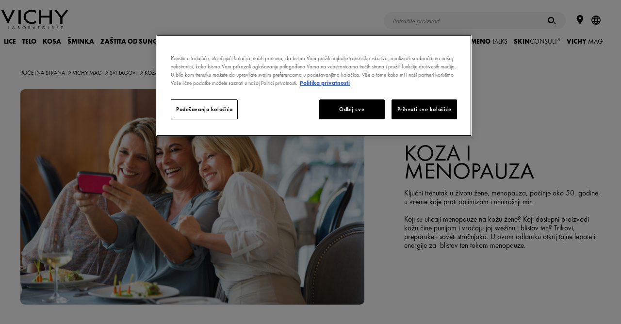

--- FILE ---
content_type: text/html; charset=utf-8
request_url: https://www.vichy.rs/le-vichy-mag/Ko%C5%BEa-i-menopauza/vmag62239.aspx
body_size: 56575
content:
<!DOCTYPE html>
<html xmlns="//www.w3.org/1999/xhtml" xml:lang="sr" lang="sr"><head id="headContainerID"><!-- HTMLT_OT_SRC_API_COOKIES --><script src="https://cdn.cookielaw.org/scripttemplates/otSDKStub.js" data-document-language="true" type="text/javascript" charset="UTF-8" data-domain-script="a4245dd3-6360-4f4a-81d2-e7a80beacde4"></script><script type="text/javascript">
					function OptanonWrapper() {
						// FGA -20210415- code supprimé : cause erreur js
					}
					</script>
<meta http-equiv="Content-type" content="text/html; charset=UTF-8" />
<meta http-equiv='Content-Script-Type' content='text/javascript' />
<meta http-equiv='Content-Style-Type' content='text/css' />
<meta http-equiv='content-language' content='sr' />
<link rel='shortcut icon' type='image/x-icon' href='https://www.vichy.rs/include/images/favicon.ico' />
<link rel='canonical' href='https://www.vichy.rs/le-vichy-mag/Ko%c5%bea-i-menopauza/vmag62239.aspx' />
<link rel='amphtml' href='https://www.vichy.rs/le-vichy-mag/Ko%c5%bea-i-menopauza/amp-vmag62239.aspx' />
<meta name='google-site-verification' content='mXGrHOAsSF5eA1MAXJAuYEXbN2FeQ1536c0RJXeLv3E' />
<meta name='google-site-verification' content='LUrs97OYSq1i61ATGSJLMv9lETc2RY24UPrb8Kxe9vg' />
<link rel='manifest' href='https://www.vichy.rs/manifest.json'>	
<!-- HTMLT_AOX_MICRO_DATA_ORGANIZATION (INT_FR) --><script type="application/ld+json">
{
	"@context": "https://schema.org",
	"@type": "Organization",
	"name": "Vichy",
	"url": "https://www.vichy.rs/",
	"logo": "",
	
	"sameAs": [
	"",
	"https://www.instagram.com/vichylaboratoires/?hl=en",
	"https://www.youtube.com/vichysrbija"
	]
}
</script><link rel='alternate' href='https://www.vichy.pl/blog/o-menopauzie/vmag59945.aspx' hreflang='pl' />
<link rel='alternate' href='https://www.vichy.hr/le-vichy-mag/koza-i-menopauza/vmag38864.aspx' hreflang='hr' />
<link rel='alternate' href='https://www.vichy.si/le-vichy-mag/koza-in-menopavza/vmag37803.aspx' hreflang='sl' />
<link rel='alternate' href='https://www.vichy.hu/vichy-magazin/B%c5%91r-%c3%a9s-v%c3%a1ltoz%c3%b3kor/vmag48533.aspx' hreflang='hu' />
<link rel='alternate' href='https://www.vichy.com.tr/vichy-mag/cildiniz-ve-menopoz/vmag53149.aspx' hreflang='tr' />
<link rel='alternate' href='https://www.vichy.cz/vichy-mag/plet-a-menopauza/vmag48180.aspx' hreflang='cs' />
<link rel='alternate' href='https://www.vichy.ua/Le-Vichy-Mag/%d0%a8%d0%ba%d1%96%d1%80%d0%b0-%d1%82%d0%b0-%d0%bc%d0%b5%d0%bd%d0%be%d0%bf%d0%b0%d1%83%d0%b7%d0%b0/vmag39509.aspx' hreflang='uk' />
<link rel='alternate' href='https://www.vichy.sk/vichy-mag/plet-a-menopauza/vmag48886.aspx' hreflang='sk' />
<link rel='alternate' href='https://www.vichy.ma/fr/Le-Vichy-Mag/La-peau-et-la-menopause/vmag56451.aspx' hreflang='fr-MA' />
<link rel='alternate' href='https://www.vichy.rs/le-vichy-mag/Ko%c5%bea-i-menopauza/vmag62239.aspx' hreflang='sr' />
<link rel='alternate' href='https://www.vichy.bg/Vichy-Mag/%d0%9a%d0%be%d0%b6%d0%b0%d1%82%d0%b0-%d0%b2-%d0%bf%d0%b5%d1%80%d0%b8%d0%be%d0%b4%d0%b0-%d0%bd%d0%b0-%d0%bc%d0%b5%d0%bd%d0%be%d0%bf%d0%b0%d1%83%d0%b7%d0%b0%d1%82%d0%b0/vmag51149.aspx' hreflang='bg' />
<link rel='alternate' href='https://www.vichy.ma/ar/le-vichy-mag/%d8%a7%d9%84%d8%ac%d9%84%d8%af-%d9%88%d8%a7%d9%86%d9%82%d8%b7%d8%a7%d8%b9-%d8%a7%d9%84%d8%b7%d9%85%d8%ab/vmag56006.aspx' hreflang='ar-MA' />
<meta name="viewport" content="width=device-width, initial-scale=1"/>
<meta name="format-detection" content="telephone=no"/>
<meta name="theme-color" content="content=#FFFFFF"/>
<title>Koža i menopauza</title>
<meta name="description" content="Menopauza: ključni trenutak u životu žene. Uticaji na kožu, proizvodi za punoću i svežinu. Tajne lepote i energije."/>
<meta property="og:title" content="Koža i menopauza"/>
<meta property="og:description" content="Menopauza: ključni trenutak u životu žene. Uticaji na kožu, proizvodi za punoću i svežinu. Tajne lepote i energije."/>
<meta property="og:image" content="https://www.vichy.rs/include/images/v_logo-vichy-like.gif"/>
<meta property="og:type" content="article"/>
<meta property="og:url" content="https://www.vichy.rs/le-vichy-mag/Ko%c5%bea-i-menopauza/vmag62239.aspx"/>
<meta property="fb:app_id" content="1378407122370948"/>
<style>a,abbr,acronym,address,applet,article,aside,audio,b,big,blockquote,body,canvas,caption,center,cite,code,dd,del,details,dfn,div,dl,dt,em,embed,fieldset,figcaption,figure,footer,form,h1,h2,h3,h4,h5,h6,header,hgroup,html,i,iframe,img,ins,kbd,label,legend,li,mark,menu,nav,object,ol,output,p,pre,q,ruby,s,samp,section,small,span,strike,strong,summary,table,tbody,td,tfoot,th,thead,time,tr,tt,u,ul,var,video{margin:0;padding:0;border:0;font-size:100%;font:inherit;vertical-align:baseline}article,aside,details,figcaption,figure,footer,header,hgroup,menu,nav,section{display:block}body{line-height:1}ol,ul{list-style:none}blockquote,q{quotes:none}blockquote::after,blockquote::before,q::after,q::before{content:'';content:none}table{border-collapse:collapse;border-spacing:0}.show-below-l,.show-below-m,.show-below-s,.show-below-xl,.show-below-xs,.show-below-xxl,.show-below-xxs,.show-max-width-l,.show-max-width-m,.show-max-width-s,.show-max-width-xl,.show-max-width-xs,.show-max-width-xxl,.show-max-width-xxs,.show-min-width-l,.show-min-width-m,.show-min-width-s,.show-min-width-xl,.show-min-width-xs,.show-min-width-xxl,.show-min-width-xxs,br.below-l,br.below-m,br.below-s,br.below-xl,br.below-xs,br.below-xxl,br.below-xxs,br.max-width-l,br.max-width-m,br.max-width-s,br.max-width-xl,br.max-width-xs,br.max-width-xxl,br.max-width-xxs,br.min-width-l,br.min-width-m,br.min-width-s,br.min-width-xl,br.min-width-xs,br.min-width-xxl,br.min-width-xxs{display:none}.clearfix::after,.main-footer .links::after,.obj_about-product::before,.obj_benefits ul .slide:after,.obj_featured-products .slide:after,.obj_feedback-details .stats::after,.obj_feedback-details::before,.obj_grid .grid-item:after,.obj_grid .grid::after,.obj_index .index-words::after,.obj_ingredients-slider .ingredient-container li:after,.obj_intro-product .media:after,.obj_prod-bloc::before,.obj_products-list li.promotion.full-width:after,.obj_products-list li.promotion.large-text:after,.obj_skin-benefits .effects::after,.obj_skin-benefits::before,.pg_legal .table-info.cookies .table-row td::after{content:"";display:table;clear:both}*{box-sizing:border-box}body{background-color:#f0f0f0;font-family:Calibre,Helvetica,Arial,SansSerif;font-size:inherit;padding-top:65px}a{text-decoration:none}svg{pointer-events:none}.content-container{width:80%}.back-lazyload{background-image:none!important}.cta-frame{cursor:pointer}.image-fill{position:relative}.image-fill>img{left:50%;min-height:100%;min-width:100%;position:absolute;top:50%;-webkit-transform:translate(-50%,-50%);-ms-transform:translate(-50%,-50%);transform:translate(-50%,-50%)}.page-container>.basic-content{padding:0 25px;margin:40px auto;max-width:560px}.page-container>.basic-content.white{background-color:#fff}.page-container>.basic-content .title{color:#1c213f}.page-container>.basic-content .title.main{margin-bottom:40px;padding-bottom:15px;font-size:1.75em;font-weight:300;border-bottom:1px solid #e8e8eb}.page-container>.basic-content .title.main strong{font-weight:700}.page-container>.basic-content .title.sub-title{margin-bottom:15px;font-size:1.25em;font-weight:600}.page-container>.basic-content .title.big-sub-title{margin-bottom:40px;font-size:1.5em;font-weight:500}.page-container>.basic-content .title.information{margin-bottom:35px}.page-container>.basic-content .title.information strong{font-weight:700}.page-container>.basic-content .title.information em{font-style:italic}.page-container>.basic-content .t_error{margin-bottom:35px;color:#e80000}body.popin-open .page-container{display:none}body.popin-open .obj_popin{display:block}body .popin-templates{display:none}.title_string{-webkit-font-smoothing:antialiased;-moz-osx-font-smoothing:grayscale;margin:2.34375em auto 1.5625em auto;max-width:30em;overflow:hidden;position:relative;text-align:center;width:85%}.title_string>span{position:relative;display:inline-block;padding:0 1em;font-weight:700;color:#1c213f;text-transform:uppercase;z-index:2}.title_string>span::after,.title_string>span::before{background-color:rgba(28,33,63,.2);content:'';display:block;height:1px;position:absolute;top:50%;width:1000px}.title_string>span::before{left:100%}.title_string>span::after{right:100%}.title_string.white>span::after,.title_string.white>span::before{background-color:rgba(255,255,255,.2)}.title_string.white span{color:#fff}.title_string .logo-vmag{display:inline-block;width:75px;height:32px}.title_string .logo-vmag img{max-width:100%}.title-myvichy{font-size:34px;font-weight:300;letter-spacing:.12em;text-align:center;text-transform:uppercase}.title-myvichy strong{font-weight:500}.cookie-banner{background-color:#1c213f;color:#8e909f;position:fixed;bottom:0;left:0;right:0;z-index:1000;padding:1em 1em 0 1em;opacity:0;visibility:hidden;font-size:.85em;text-align:center;-webkit-font-smoothing:antialiased;-moz-osx-font-smoothing:grayscale}.cookie-banner .close{color:#fff;width:32px;height:32px;padding:10px}.cookie-banner .close svg{fill:currentColor}body.cookie-banner-visible .cookie-banner{opacity:1;visibility:visible}button,input[type=button],input[type=submit]{-webkit-appearance:none;-moz-appearance:none;appearance:none;background:0 0;border:none;cursor:pointer;font-family:inherit;padding:0}button:focus,input[type=button]:focus,input[type=submit]:focus{outline:0}.button{display:inline-block;overflow:hidden;position:relative;padding:13px 15px 13px 31px;font-weight:700;font-size:.75em;text-align:center;text-transform:uppercase;line-height:1em;-webkit-font-smoothing:antialiased;-moz-osx-font-smoothing:grayscale;cursor:pointer;color:#fff;z-index:1}.button .btn-bg{background-color:#1c213f;height:100%;left:-36px;margin-left:36px;position:absolute;top:0;transition:left .55s cubic-bezier(0,.81,.59,.99) 0s;width:100%;z-index:1}.button .btn-bg::before{background-color:inherit;content:"";display:block;height:100%;left:-18px;position:relative;-webkit-transform:skew(-20deg);-ms-transform:skew(-20deg);transform:skew(-20deg);-webkit-transform:skew(-20deg) translateZ(-1px);transform:skew(-20deg) translateZ(-1px);width:calc(100% + 36px)}.button .label{position:relative;display:inline-block;z-index:3;color:inherit;transition:color 275ms ease-in-out 50ms;cursor:pointer}.button .icon{display:block;position:absolute;width:9px;height:9px;top:50%;left:14px;color:inherit;-webkit-transform:translateY(-50%);-ms-transform:translateY(-50%);transform:translateY(-50%);vertical-align:middle;z-index:3}.button .icon svg{display:block;width:100%;height:100%;fill:currentColor;vertical-align:middle;transition:fill 275ms ease-in-out 50ms}.button:not(.disabled).hover,.button:not(.disabled):hover{color:#1c213f}.button:not(.disabled).hover .btn-bg,.button:not(.disabled):hover .btn-bg{left:100%}.button.no-icon{padding:13px 15px}.button.right-icon{padding-left:20px;padding-right:32px}.button.right-icon .icon{right:1.25em;left:auto}.button.has-bg{background-color:#fff}.button.has-border{border-width:1px;border-style:solid;border-color:#1c213f;padding-top:calc(13px - 1px);padding-bottom:calc(13px - 1px)}.button.disabled{opacity:.5}.button.reverse{color:#1c213f}.button.reverse .btn-bg{left:100%}.button.reverse.hover,.button.reverse:hover{color:#fff}.button.reverse.hover .btn-bg,.button.reverse:hover .btn-bg{left:-36px}.button.icon-s2{padding-left:3.05em}.button.icon-s2 .icon{width:12.6px;height:12.6px}.button.icon-s3{padding-left:3.25em}.button.icon-s3 .icon{width:14.4px;height:14.4px}.button.icon-s4{padding-left:3.45em}.button.icon-s4 .icon{width:16.2px;height:16.2px}.button.icon-s5{padding-left:3.65em}.button.icon-s5 .icon{width:18px;height:18px}.button.icon-s6{padding-left:3.85em}.button.icon-s6 .icon{width:19.8px;height:19.8px}.button.icon-s7{padding-left:4.05em}.button.icon-s7 .icon{width:21.6px;height:21.6px}.button.icon-s8{padding-left:4.25em}.button.icon-s8 .icon{width:23.4px;height:23.4px}.button.icon-s9{padding-left:4.45em}.button.icon-s9 .icon{width:25.2px;height:25.2px}.button.icon-s10{padding-left:4.65em}.button.icon-s10 .icon{width:27px;height:27px}.button.white{color:#1c213f}.button.white .btn-bg{background-color:#fff}.button.white.has-bg{background-color:#1c213f}.button.white.has-border{border-color:#fff}.button.white:not(.disabled).hover,.button.white:not(.disabled):hover{color:#fff!important}.button.white.reverse{color:#fff}.button.white.reverse:not(.disabled).hover,.button.white.reverse:not(.disabled):hover{color:#1c213f}.button.grey-blue{color:#1c213f}.button.grey-blue .btn-bg{background-color:#eaebf2}.button.grey-blue.has-bg{background-color:#1c213f}.button.grey-blue.has-border{border-color:#eaebf2}.button.grey-blue:not(.disabled).hover,.button.grey-blue:not(.disabled):hover{color:#fff!important}.button.grey-blue.reverse{color:#fff}.button.grey-blue.reverse:not(.disabled).hover,.button.grey-blue.reverse:not(.disabled):hover{color:#1c213f}.button.light-blue{color:#fff}.button.light-blue .btn-bg{background-color:#8bb8de}.button.light-blue.has-bg{background-color:#fff}.button.light-blue.has-border{border-color:#8bb8de}.button.light-blue:not(.disabled).hover,.button.light-blue:not(.disabled):hover{color:#8bb8de!important}.button.light-blue.reverse{color:#8bb8de}.button.light-blue.reverse:not(.disabled).hover,.button.light-blue.reverse:not(.disabled):hover{color:#fff}.button.facebook.has-border{border-color:#4267b2}.button.facebook .btn-bg{background-color:#4267b2}.button.facebook:not(.disabled).hover,.button.facebook:not(.disabled):hover{color:#4267b2}.back-to-top{position:fixed;bottom:50px;right:50px;width:30px;height:30px;padding:8px;background-color:#1c213f;cursor:pointer;-webkit-transform-origin:50% 50%;-ms-transform-origin:50% 50%;transform-origin:50% 50%;-webkit-transform:scaleY(-1);-ms-transform:scaleY(-1);transform:scaleY(-1);opacity:1;transition:opacity 150ms ease}.back-to-top svg{fill:#fff;margin-bottom:3px;width:14px}.back-to-top.hidden{opacity:0}.text-button{position:relative;display:inline-block;z-index:1;color:#1c213f;transition:color .137s ease-in-out 50ms;cursor:pointer;padding-left:.75em;font-weight:700;text-transform:uppercase;vertical-align:middle;line-height:1em}.text-button .icon{display:block;position:absolute;height:100%;width:.35em;top:-1px;left:0;color:inherit;vertical-align:middle;z-index:2}.text-button .icon svg{width:100%;height:100%;fill:currentColor;vertical-align:middle;transition:fill 275ms ease-in-out 50ms}.text-button.hover,.text-button:hover{color:#666}.b_play{color:#fff;position:relative}.b_play::after,.b_play::before{content:"";left:50%;top:50%;z-index:2;position:absolute;transition:all .2s}.b_play::before{background:rgba(0,0,0,.3);border-radius:50%;height:64px;margin:-32px 0 0 -32px;width:64px}.b_play::after{border-color:transparent transparent transparent #fff;border-style:solid;border-width:10px 0 10px 15px;margin:-10px 0 0 -6px}label a{color:inherit;text-decoration:underline}label a:hover{text-decoration:none}.autocomplete>ul,.custom-select-01 ul,.custom-select>ul,.obj_form input.gsc-input,input[type=date],input[type=email],input[type=password],input[type=search],input[type=tel],input[type=text],input[type=url]{-webkit-appearance:none;-moz-appearance:none;appearance:none;background-color:#f6f6f7;border:1px solid rgba(0,0,0,.04);border-radius:0;color:#1c213f;font-family:Calibre;font-size:.8125em;height:50px;line-height:25px;padding:.25em 1em;width:100%}.autocomplete>ul:focus,.custom-select>ul:focus,input[type=date]:focus,input[type=email]:focus,input[type=password]:focus,input[type=search]:focus,input[type=tel]:focus,input[type=text]:focus,input[type=url]:focus{outline:0}.autocomplete>ul::-webkit-input-placeholder,.custom-select>ul::-webkit-input-placeholder,input[type=date]::-webkit-input-placeholder,input[type=email]::-webkit-input-placeholder,input[type=password]::-webkit-input-placeholder,input[type=search]::-webkit-input-placeholder,input[type=tel]::-webkit-input-placeholder,input[type=text]::-webkit-input-placeholder,input[type=url]::-webkit-input-placeholder{color:#8e909f}.autocomplete>ul:-moz-placeholder,.custom-select>ul:-moz-placeholder,input[type=date]:-moz-placeholder,input[type=email]:-moz-placeholder,input[type=password]:-moz-placeholder,input[type=search]:-moz-placeholder,input[type=tel]:-moz-placeholder,input[type=text]:-moz-placeholder,input[type=url]:-moz-placeholder{color:#8e909f}.autocomplete>ul::-moz-placeholder,.custom-select>ul::-moz-placeholder,input[type=date]::-moz-placeholder,input[type=email]::-moz-placeholder,input[type=password]::-moz-placeholder,input[type=search]::-moz-placeholder,input[type=tel]::-moz-placeholder,input[type=text]::-moz-placeholder,input[type=url]::-moz-placeholder{color:#8e909f}.autocomplete>ul:-ms-input-placeholder,.custom-select>ul:-ms-input-placeholder,input[type=date]:-ms-input-placeholder,input[type=email]:-ms-input-placeholder,input[type=password]:-ms-input-placeholder,input[type=search]:-ms-input-placeholder,input[type=text]:-ms-input-placeholder,input[type=url]:-ms-input-placeholder{color:#8e909f}input[type=search]{-webkit-appearance:none;border-radius:0}input[type=search]::-webkit-search-decoration{-webkit-appearance:none}input[type=date].error,input[type=email].error,input[type=password].error,input[type=search].error,input[type=tel].error,input[type=text].error,input[type=url].error{border:1px solid #e80000!important}.input-container{position:relative}.input-container.light input[type=search]{background-color:rgba(255,255,255,.1)}.input-container.light input[type=search]::-webkit-input-placeholder{color:#8e909f}.input-container.light input[type=search]:-moz-placeholder{color:#8e909f}.input-container.light input[type=search]::-moz-placeholder{color:#8e909f}.input-container.light input[type=search]:-ms-input-placeholder{color:#8e909f}.input-container.light input[type=email]{background-color:rgba(255,255,255,.2)}.input-container.light input[type=email]::-webkit-input-placeholder{color:rgba(255,255,255,.7)}.input-container.light input[type=email]:-moz-placeholder{color:rgba(255,255,255,.7)}.input-container.light input[type=email]::-moz-placeholder{color:rgba(255,255,255,.7)}.input-container.light input[type=email]:-ms-input-placeholder{color:rgba(255,255,255,.7)}.input-container.light .input-submit{color:#fff}.autocomplete .autocomplete-suggestion-container{position:absolute;z-index:10;left:0;top:0;height:inherit;max-height:195px;padding:.5em 0;border-top:1px solid #e8e8eb;line-height:2.375em;text-align:left;opacity:0;overflow:scroll}.autocomplete .autocomplete-suggestion-container.active{top:50px;opacity:1;transition:.2s ease-in-out .1s}.autocomplete .autocomplete-suggestion-container .suggestion-item{padding:0 1.2em;font-size:1.125em;color:#7f8080;white-space:nowrap;overflow:hidden;text-overflow:ellipsis;cursor:pointer;transition:.3s ease}.autocomplete .autocomplete-suggestion-container .suggestion-item:hover{color:#1c213f;background-color:#e8e8eb;transition:.3s ease}textarea{width:100%;height:150px;padding:15px;background-color:#f6f6f7;color:#1c213f;font-family:Calibre;font-size:.8125em;line-height:18px;-webkit-appearance:none;-moz-appearance:none;appearance:none;border:1px solid rgba(0,0,0,.04)}textarea:focus{outline:0}textarea.error{border:1px solid #e80000}span.submit-button input{position:absolute;z-index:4;top:0;left:0;width:100%;height:100%;opacity:0}.input-submit{position:absolute;top:0;right:5px;width:50px;height:50px;font-family:Calibre,arial;font-weight:700;font-size:.9375em;z-index:1;color:#666;text-transform:uppercase;transition:color 150ms}.input-submit:active,.input-submit:hover{color:#1c213f}.form .input-line{display:block;margin-bottom:20px}.form .input-line .label-container{padding-right:2%}.form .input-line .input-container,.form .input-line .label-container{display:block}.form .input-line .input-container p,.form .input-line .label-container p{font-weight:400;font-size:.8125em;color:#666;-webkit-font-smoothing:antialiased;-moz-osx-font-smoothing:grayscale}.form .input-line .input-container .t_legal,.form .input-line .label-container .t_legal,.form .input-line .t_legal{margin:10px 0 0 0;font-size:13px;line-height:1.2}.form .input-line .label-container{margin-bottom:10px}.form .input-line .label{width:21.36752%;margin-top:18px;color:#666;font-weight:400;font-size:.8125em;-webkit-font-smoothing:antialiased;-moz-osx-font-smoothing:grayscale}.form .input-line.full .label{margin-top:0}.form .input-line.full .input-container{margin-top:10px}.form .input-line .label.is-necessary:after{content:"*"}.form .input-line .missing-content-alert{margin-top:10px;color:#e80000;font-size:11px}.form .input-line.radio-container .label-container label{line-height:1.25em}.form .birthdate .input-container .ctn_form-element{width:33.3333%;display:inline-block;float:left;padding:0 10px 0 0}.form .birthdate .input-container .ctn_form-element:last-child{padding:0}.form .birthdate .input-container .ctn_form-element>span{width:100%}.txt-error{color:#e80000!important}.txt-valid{color:#5d9d80!important}input[aria-hidden=true],select[aria-hidden=true]{display:none!important}input[type=checkbox]~label,input[type=hidden]~label,input[type=radio]~label{border:none;color:#666;cursor:pointer;display:inline-block;font-family:Calibre;font-weight:400;font-size:13px;line-height:1em;position:relative;vertical-align:top;-webkit-appearance:none;-moz-appearance:none;appearance:none}input[type=hidden]~label{line-height:1.231em}input[type=hidden]~label+label{margin-top:10px}input[type=checkbox]~label sup,input[type=hidden]~label sup,input[type=radio]~label sup{line-height:0}.input-line .ctn_disclaimer{margin-top:10px}.input-line .ctn_disclaimer p{font-size:13px;color:#b0b0b0}span[role=checkbox],span[role=radio]{background-color:#f0f0f0;border:1px solid rgba(0,0,0,.04);cursor:pointer;display:inline-block;vertical-align:top;height:12px;margin-right:7px;position:relative;top:2px;transition:border .2s ease-in-out 0s;width:12px}span[role=radio]{border-radius:50%}span[role=checkbox]::after,span[role=radio]::after{background-color:#1c213f;content:"";cursor:pointer;display:block;height:8px;left:50%;margin:-4px 0 0 -4px;position:absolute;top:50%;-webkit-transform:scale(0);-ms-transform:scale(0);transform:scale(0);transition:-webkit-transform .2s ease-in-out 0s;transition:transform .2s ease-in-out 0s;width:8px}span[role=radio]::after{border-radius:50%}span[role=checkbox].error,span[role=radio].error{border-color:#e80000!important}span[role=checkbox]:focus,span[role=combobox],span[role=radio]:focus{outline:0}input:checked+span[role]{border-color:#1c213f}input:checked+span[role]::after{-webkit-transform:scale(1);-ms-transform:scale(1);transform:scale(1)}.obj_recaptcha.error{border:1px solid #e80000;display:inline-block}.ctn_checkbox.var_full .ctn_form-element,.ctn_radio.var_full .ctn_form-element{position:relative}.ctn_checkbox.var_full .ctn_form-element label+label,.ctn_checkbox.var_full .ctn_form-element+.ctn_form-element,.ctn_radio.var_full .ctn_form-element+.ctn_form-element{margin-top:10px}.ctn_checkbox.var_full .ctn_form-element span[role=checkbox],.ctn_radio.var_full .ctn_form-element span[role=radio]{position:absolute;top:2px;left:0}.ctn_checkbox.var_full .ctn_form-element span[role=checkbox]+label,.ctn_radio.var_full .ctn_form-element span[role=radio]+label{padding-left:20px}.rating span[role]{background:0 0;border-radius:0;margin-right:0;opacity:1;transition:opacity .25s;width:17px;border:none}.rating span[role]>svg{fill-opacity:.2;transition:fill-opacity .25s}.rating input:checked+span[role]>svg,.rating span.over>svg,.rating span[role]:hover>svg{fill-opacity:1}.rating input:checked+span[role]{border:none}.rating span[role]::after{display:none}.rating span[role=radio].error{border:none;transition:none}.rating span[role=radio].error.over>svg,.rating span[role=radio].error:hover>svg{transition:fill-opacity .25s}.rating span[role=radio].error:not(.over):not(:hover):not([aria-checked=true]){color:#e80000}.custom-select-01{width:100%}span[role=combobox]{background-color:#f6f6f7;cursor:pointer;display:block;font-size:.8125em;line-height:50px;padding-left:1em;position:relative;width:100%;border:1px solid rgba(0,0,0,.04)}.error span[role=combobox],span[role=combobox].error{border-color:#e80000}span[role=combobox]:focus{background:#efefef}span[role=combobox]::after{background:url(../../include/images/icons-svg/arrow-tip-down-thin.svg) no-repeat;height:8px;margin-top:-4px;content:'';position:absolute;right:25px;transition:-webkit-transform .2s ease;transition:transform .2s ease;top:50%;width:15px}span[role=combobox][aria-expanded=true]::after{-webkit-transform:scaleY(-1);-ms-transform:scaleY(-1);transform:scaleY(-1)}span[role=combobox]+div{position:absolute;top:100%;left:0;width:100%}span[role=combobox]+div .border{background:#f6f6f7}span[role=combobox]+div .jQueryScroll{max-height:200px}ul[role=listbox]{height:auto;padding:0}ul[role=listbox]>li>span{font-weight:700;font-style:italic}ul[role=listbox] ul{margin:0 0 10px}li[role=option]{padding-left:1em;background-color:#f6f6f7;line-height:30px;color:#7f8080;cursor:pointer}li[role=option]:hover{color:#1c213f}li[role=option][data-value="-1"]{display:none}.ctn_pattern{width:100%;margin-bottom:15px;position:relative}.ctn_pattern .ctn_progress{height:0;overflow:hidden;transition:height .3s ease-in-out}.ctn_pattern .ctn_progress.is_visible{height:22px;padding-top:5px}.ctn_pattern .ctn_progress .ctn_bloc{position:relative;padding:9px 50px 0 10px}.ctn_pattern .obj_progress{width:10%;height:5px;margin:2px 0 0 0;border-radius:2px;background:#c40000;transition:width .3s ease-in-out}.ctn_pattern .obj_progress[data-step=ko]{width:50%;background:orange}.ctn_pattern .obj_progress[data-step=ok]{width:100%;background:#3c9f00}.ctn_pattern .ctn_infos{max-height:0;overflow:hidden;transition:max-height .3s ease-in-out}.ctn_pattern .ctn_infos.is_visible{max-height:100px}.ctn_pattern .ctn_infos .ctn_bloc{position:relative;padding:0 10px}.ctn_pattern .ctn_infos ul{margin:0;text-align:left}.ctn_pattern .ctn_infos ul{color:#666}.ctn_pattern .ctn_infos ul .error{color:#c40000}.ctn_pattern .ctn_infos ul .valid{color:#3c9f00}.ctn_pattern .ctn_input{position:relative;display:block;width:272px;margin:0 auto;vertical-align:middle}.ctn_pattern .ctn_input input{box-sizing:border-box;width:100%}.ctn_pattern .obj_btn svg{height:16px;width:auto;margin-top:7px;fill:currentColor}.ctn_pattern .obj_btn.btn_info{position:absolute;top:2px;right:14px;display:block;width:20px;height:20px;padding:0;margin:0;color:#666;border:none;border-radius:50%;cursor:pointer}.ctn_pattern .obj_btn.btn_info svg{margin-top:3px;height:10px}.ctn_pattern .obj_btn.btn_switch{position:absolute;top:-30px;right:10px;width:30px;height:30px;padding:0;margin:0;border:none;border-radius:0;background:0 0;z-index:0;opacity:.3;transition:opacity .3s}.ctn_pattern .obj_btn.btn_switch:after{content:'';position:absolute;top:4px;left:5px;display:block;width:30px;height:2px;background:#000;z-index:2;-webkit-transform-origin:0 0;-ms-transform-origin:0 0;transform-origin:0 0;-webkit-transform:rotate(45deg);-ms-transform:rotate(45deg);transform:rotate(45deg)}.ctn_pattern .obj_btn.btn_switch.is_visible:after{display:none}.ctn_pattern .obj_btn.btn_switch:hover{background:0 0}.obj_btn.btn_switch svg{margin-top:5px}.ctn_gdpr{position:relative;margin:20px 0;text-align:left}.ctn_gdpr>.ctn_gdpr{margin:15px 0 0 0}.ctn_gdpr .label,.ctn_gdpr label,.ctn_gdpr p,.input-line .ctn_gdpr .label{box-sizing:border-box;display:inline-block;width:100%;margin:0;padding:0;font-size:13px;line-height:1.2;color:#666}.ctn_gdpr .label+.label,.ctn_gdpr label+label{margin-top:0}.ctn_gdpr .label:not(.hidden)+.label,.ctn_gdpr label:not(.hidden)+label,.ctn_gdpr p+p{margin-top:10px}.ctn_gdpr a{color:inherit;text-decoration:underline}.ctn_gdpr a:hover{text-decoration:none}.ctn_gdpr span[role=checkbox]{position:absolute;top:2px;left:0;z-index:99}.ctn_gdpr span[role=checkbox]~.label,.ctn_gdpr span[role=checkbox]~label{padding-left:20px}.ctn_gdpr span[role=radio]~.label,.ctn_gdpr span[role=radio]~label{width:auto;margin-right:20px}.jspContainer{overflow:hidden;position:relative}.jspPane{position:absolute}.jspVerticalBar{background:#f0f1f1;width:8px;right:0;position:absolute;top:0;height:100%}.jspHorizontalBar{background:0 0;width:8px;bottom:2px;position:absolute;left:0;width:100%}.jspHorizontalBar *,.jspVerticalBar *{margin:0;padding:0}.jspCap{display:none}.jspHorizontalBar .jspCap{float:left}.jspTrack{background:0 0;position:relative}.jspDrag{background:#1c213f;position:relative;top:0;left:0;cursor:pointer}.jspHorizontalBar .jspDrag,.jspHorizontalBar .jspTrack{float:left;height:100%}.jspArrow{background:#50506d;text-indent:-20000px;display:block;cursor:pointer}.jspArrow.jspDisabled{cursor:default;background:#80808d}.jspVerticalBar .jspArrow{height:16px}.jspHorizontalBar .jspArrow{width:16px;float:left;height:100%}.jspVerticalBar .jspArrow:focus{outline:0}.jspCorner{background:#eeeef4;float:left;height:100%}* html .jspCorner{margin:0 -3px 0 0}.main-header-overlay{background:rgba(0,0,0,.5);display:none;height:100%;left:0;opacity:0;position:fixed;top:0;width:100%;z-index:999}.main-header{position:fixed;top:0;width:100%;height:65px;padding:.9375em 1em .9375em 1.5625em;z-index:1000}.main-header::before{content:'';position:absolute;top:0;left:0;width:100%;height:65px;background-color:#fff;z-index:-1}.main-header .ctn_logo,.main-header h1{display:inline-block;margin-top:6px;width:80px}.main-header .ctn_logo a,.main-header h1 a{width:inherit;display:inline-block}.main-header .ctn_logo a>svg,.main-header h1 a>svg{width:inherit;max-height:26px}.main-header a{color:inherit;font-size:inherit;transition:color 150ms}.main-header .toggle-menu{float:right;height:35px;width:25px;margin-right:3px}.main-header .toggle-menu svg{height:17px;vertical-align:middle;fill:#1c213f}.main-header .toggle-menu .close{display:none}.main-header button.back{color:#fefefe;font-weight:300;font-size:.75em}.main-header button.back svg{height:9px;width:auto;fill:currentColor;margin-right:.25em;vertical-align:baseline;display:inline-block}.main-header .view-all-container{margin-top:24px}.main-header .view-all{font-size:.75em}.main-header .search-form,.main-header form{position:relative;max-width:450px;margin:auto}.main-header input[type=email],.main-header input[type=password],.main-header input[type=search],.main-header input[type=text]{font-size:.9375em}.main-header .form-wording{color:#1c213f;margin-bottom:10px;text-align:center}.main-header .form-errors{display:none;margin-bottom:1em;color:#dd1c1c;font-size:.75em}.main-header .form-errors.visible{display:block}.main-header .login-form input[type=email],.main-header .login-form input[type=password],.main-header .login-form input[type=text]{margin-bottom:1em}.main-header .login-form .forgotten-password{text-decoration:underline;float:right;font-weight:300;font-size:.8em;color:#666;margin-bottom:.5em}.main-header .login-form .button-container{clear:both}.main-header .store-locator-form{text-align:center}.main-header .store-locator-form .input-container{margin-bottom:15px}.main-header .sub-menu-group>.store-locator-form .input-container{margin-right:50px}.main-header .sub-menu-group>.store-locator-form button.geolocate{background:#1c213f;position:absolute;bottom:0;right:0;height:50px;width:50px}.main-header .sub-menu-group>.store-locator-form button.geolocate svg{fill:#fff;height:26px;vertical-align:middle;width:26px}.main-header .sub-menu-container{display:none;position:absolute;top:0;left:100%;width:calc(100% - 32px);padding:2em;background-color:#252c54;color:#fff}.main-header .sub-menu-container .titles-block .vichy-title{text-transform:uppercase;color:#1c213f;font-size:2.25em;text-align:center;padding-top:30px;height:70px;line-height:normal}.main-header .sub-menu-container .titles-block .vichy-subtitle{color:#666;font-size:.875em;text-align:center;line-height:normal;padding-bottom:0}.main-header .sub-menu-container .sub-menu.open>.label a::after{-webkit-transform:scaleY(-1);-ms-transform:scaleY(-1);transform:scaleY(-1)}.main-header .sub-menu-container .sub-menu.open ul{display:none}.amp-mode-touch .main-header .sub-menu-container .sub-menu.open ul{display:block}.main-header .sub-menu-container .sub-menu>.label{padding:1em 0;font-weight:600}.main-header .sub-menu-container .sub-menu>.label>*{display:block}.main-header .sub-menu-container .sub-menu>.label>::after{content:'';float:right;margin-top:.25em;display:inline-block;overflow:hidden;width:12px;height:7px;text-indent:100%;color:transparent;background-image:url(../../include/images/sprites-1x.png);background-position:-52px -36px}.main-header .sub-menu-container .sub-menu ul{display:none}.main-header .sub-menu-container .sub-menu ul>li{padding:.75em 0;font-weight:300;text-transform:uppercase;color:#abacb5}.main-header .sub-menu-container .sub-menu ul.diag_forum>li{line-height:1em}.main-header .sub-menu-container .sub-menu ul.diag_forum>li+li{margin-top:1.5em}.main-header .sub-menu-container .sub-menu ul.diag_forum .menu-illus img{display:block;margin:0 auto}.main-header .sub-menu-container .sub-menu ul>li>.label{color:red}.main-header .sub-menu-container .sub-menu p{margin-bottom:20px}.main-header .primary>ul>li>.label.var_highlight,.main-header .third>ul>li>.label.var_highlight{color:#3d77e3}.main-header .primary>ul>li>.label.var_highlight.var_solaire,.main-header .third>ul>li>.label.var_highlight.var_solaire{color:#efa043}.main-header .primary>ul>li>.label.var_highlight.var_antiage,.main-header .third>ul>li>.label.var_highlight.var_antiage{color:#d32408}.main-header .primary>ul>li>.label.var_highlight.var_podcasts,.main-header .third>ul>li>.label.var_highlight.var_podcasts{color:#ffadbb}.main-header .primary>ul>li>.label.var_highlight.var_noel,.main-header .third>ul>li>.label.var_highlight.var_noel{color:green}.main-header .sub-menu-container.login-container form{margin:1em auto}.main-header .sub-menu-container.login-container input{margin-bottom:1em}.main-header .sub-menu-container.login-container .button .icon>svg{height:100%}.main-header .sub-menu-container.inline-sub-menu{position:relative;left:auto;width:auto;padding:0;background:0 0;overflow:hidden}.main-header .sub-menu-container.inline-sub-menu .sub-menu{padding:0 1.25em 1.25em 1.25em}.main-header .sub-menu-container.inline-sub-menu.open{display:block}.main-header .sub-menu-container .close{position:absolute;right:8px;top:13px}.main-header .sub-menu-container .close>svg{fill:#898989;height:14px;width:14px}.main-header .primary{-webkit-font-smoothing:antialiased;-moz-osx-font-smoothing:grayscale;display:none;position:absolute;top:65px;left:0;bottom:0;width:100%;overflow-y:scroll}.main-header .primary>ul{min-height:100%;background-color:#1c213f;padding:0;transition:-webkit-transform .1s ease-in-out;transition:transform .1s ease-in-out}.main-header .primary>ul>li>.label{font-weight:700;font-size:1.25em;text-transform:uppercase;color:#fff}.main-header .primary>ul>li>.label.vmag-icon{display:none}.main-header .primary>ul>li>.label.light-text{font-weight:300}.main-header .primary>ul>li>.label span{display:block;line-height:1}.main-header .primary>ul>li>.label span.description{font-weight:400;text-transform:none;color:#666}.main-header .primary>ul>li>.label>*{display:inline-block;width:100%;padding:1.1em 1.25em}.main-header .primary>ul>li .separator{display:none}.main-header .primary>ul>li.big>.label{position:relative}.main-header .primary>ul>li.big>.label>*{padding:1.5em 1.25em}.main-header .primary>ul>li.big>.label .icon{position:absolute;top:50%;right:25px;width:20px;-webkit-transform:translateY(-50%);-ms-transform:translateY(-50%);transform:translateY(-50%)}.main-header .primary>ul>li.big>.label .icon svg{fill:#1c213f}.main-header .primary>ul>li.light{background-color:#f0f0f0}.main-header .primary>ul>li.light>.label,.main-header .primary>ul>li.white>.label{color:#1c213f}.main-header .primary>ul>li.has-sub-menu>.label>::after{content:'';float:right;margin-top:.15em;display:inline-block;overflow:hidden;width:7px;height:12px;text-indent:100%;color:transparent;background-image:url(../../include/images/sprites-1x.png);background-position:0 -55px}.main-header .primary>ul .current-menu-item .sub-menu-container{display:block}.main-header .secondary{float:right;height:35px}.main-header .secondary>ul{height:100%}.main-header .secondary>ul>li{display:inline-block;border-right:1px solid #e8e8e9;padding-right:.625em;margin-right:.625em;height:100%;line-height:35px;vertical-align:middle}.main-header .secondary>ul>li>.label{height:100%;text-align:center;color:#1c213f}.main-header .secondary>ul>li>.label .txt .long{display:none}.main-header .secondary>ul>li>.label .icon{display:block}.main-header .secondary>ul>li>.label .icon>svg{height:15px;width:15px;vertical-align:middle;fill:currentColor}.main-header .secondary>ul>li.menu-country{vertical-align:inherit}.main-header .secondary>ul>li.menu-country>.label a{display:block;cursor:pointer}.main-header .secondary>ul>li .sub-menu-container{line-height:normal;position:absolute;top:65px;width:100%;padding:0;border-top:1px solid #f6f6f7;background-color:#fff;overflow:hidden}.main-header .secondary>ul>li .sub-menu-container .sub-menu-group{padding:1em 2em}.main-header .secondary>ul>li.current-menu-item .sub-menu-container{display:block;left:0}.main-header .sub-menu-container .obj_autocomplete{background:#f6f6f7}.main-header .sub-menu-container .obj_autocomplete ul li{display:list-item;height:auto;margin:0;width:auto}.main-header .sub-menu-container .obj_autocomplete a{line-height:normal}.main-header.menu-item-open .primary>ul{-webkit-transform:translateX(-100%) translateX(32px);-ms-transform:translateX(-100%) translateX(32px);transform:translateX(-100%) translateX(32px)}body::after{content:'';position:fixed;visibility:hidden;opacity:0;top:0;left:0;width:100%;height:100%;background-color:rgba(28,33,63,.95);z-index:999;transition:opacity 150ms ease-in-out 0s,visibility 0s ease-in-out 150ms}body.main-header-open::after{visibility:visible;opacity:1;transition:opacity 150ms ease-in-out 0s,visibility 0s ease-in-out 0s}body.main-header-open .main-header{height:100%}body.main-header-open .main-header .toggle-menu .open{display:none}body.main-header-open .main-header .primary,body.main-header-open .main-header .toggle-menu .close{display:block}.stand-alone .main-footer,.stand-alone .main-header .primary,.stand-alone .main-header .secondary,.stand-alone .main-header .toggle-menu{display:none}.stand-alone .main-header .size-container{text-align:center}.stand-alone .main-header .ctn_logo,.stand-alone .main-header h1{float:none}.stand-alone .main-header .ctn_logo a>svg,.stand-alone .main-header h1 a>svg{max-height:34px}.main-header.v2019{height:70px;padding:1.25em 1.563em}.main-header::before{height:70px}.main-header.v2019 .ctn_logo,.main-header.v2019 h1{margin-top:0;width:100px}.main-header.v2019 .ctn_logo a>svg,.main-header.v2019 h1 a>svg{max-height:40px}.main-header.v2019 .ctn_right{float:right}.main-header.v2019 .sub-menu-container .sub-menu>.label{font-weight:500}.main-header.v2019 .secondary>ul>li>.label{position:relative}.main-header.v2019 .secondary>ul>li>.label .icon>svg{height:19px;width:19px}.main-header.v2019 .secondary>ul>li.var_panier .label .icon span.nb{background-color:#3d77e3;padding:2px;text-align:center;border-radius:30px;margin:0;top:0;right:-30%;font-size:.75em;color:#fff;width:15px;position:absolute;line-height:10px;height:15px;font-weight:500;display:block}.main-header.v2019 .third>ul{min-height:100%;background-color:#1c213f;padding:0;transition:-webkit-transform .1s ease-in-out;transition:transform .1s ease-in-out}.main-header.v2019 .third>ul>li{padding:0 .688em}.main-header.v2019 .third>ul>li:last-child{padding:0 0 0 .688em}.main-header.v2019 .third>ul>li>.label{font-weight:400;font-size:1.25em;text-transform:uppercase;color:#fff;font-size:.688em}.main-header.v2019 .third>ul>li>.label>*{display:inline-block;width:100%;padding:1.1em 1.25em}.main-header.v2019_int .primary>ul>li>.label sup,.main-header.v2019_int .third>ul>li>.label sup{line-height:0}.main-header.v2019_int .var_corona{position:relative}.main-header.v2019_int .var_corona::before{position:absolute;content:"";display:block;right:-35px;top:-10px;width:46px;height:37px;background:url(../../include/images/logo-corona.png) no-repeat left top/100% auto}.main-header.v2019_int .var_corona a{position:relative;z-index:0}.main-header.v2019_int .secondary .search-form #obj_searchbox{display:none}.main-header.v2019_int .search-form .searchbox{width:32vw;max-width:375px}.main-header.v2019_int .search-form .searchbox>div{padding:0;vertical-align:middle;width:100%;display:-webkit-flex;display:-ms-flexbox;display:flex;-webkit-align-items:center;-ms-flex-align:center;align-items:center}.main-header.v2019_int .search-form .searchbox input{color:#1c213f;font-size:.875em;font-weight:400;height:35px;padding:.25em 1.25em;border-radius:35px 0 0 35px;background-color:#f4f4f4;border:none;width:100%}.main-header.v2019_int .search-form .searchbox input[type=text]::-webkit-input-placeholder{color:#898989;font-style:italic}.main-header.v2019_int .search-form .searchbox input[type=text]:-ms-input-placeholder{color:#898989;font-style:italic}.main-header.v2019_int .search-form .searchbox input[type=text]::placeholder{color:#898989;font-style:italic}.main-header.v2019_int .search-form .searchbox .btn_search{height:35px;display:-webkit-flex;display:-ms-flexbox;display:flex;width:57px;-webkit-align-items:center;-ms-flex-align:center;align-items:center;-webkit-justify-content:center;-ms-flex-pack:center;justify-content:center;border-radius:0 35px 35px 0;background-color:#f4f4f4;padding:0 20px}.main-header.v2019_int .search-form .searchbox .btn_search svg{width:17px;height:17px;vertical-align:middle;fill:#1c213f}.main-header.v2019_int .search-form .searchbox .btn_search:focus svg,.main-header.v2019_int .search-form .searchbox .btn_search:hover svg{fill:#333}.main-header.v2019_int .search-form .searchbox .btn_search span{display:none}.main-footer{background:#1c213f;color:#fff;overflow:hidden}.main-footer a{color:#fff;text-decoration:none}.main-footer .footer-content{margin:auto;max-width:1170px}.main-footer .title_string{font-size:.9375em;width:80%}.main-footer .title_string span::after,.main-footer .title_string span::before{background-color:rgba(255,255,255,.1)}.main-footer .newsletter{background-color:#1c213f;color:#fff;overflow:auto}.main-footer .newsletter .newsletter-form{position:relative;width:80%;margin:0 auto 2em auto;text-align:center}.main-footer .newsletter .newsletter-form input[type=email]{float:left;width:100%;height:50px;padding-right:55px;background-color:#333752;border:none;font-size:.9375em;font-weight:400;color:#fff}.main-footer .newsletter .newsletter-form input[type=email]::-webkit-input-placeholder{color:#fff}.main-footer .newsletter .newsletter-form input[type=email]:-ms-input-placeholder{color:#fff}.main-footer .newsletter .newsletter-form input[type=email]::placeholder{color:#fff}.main-footer .newsletter .newsletter-submit{position:absolute;right:5px;width:50px;height:50px;font-weight:700;font-size:.8125em;z-index:1;color:#fff;text-transform:uppercase;transition:color 150ms}.main-footer .newsletter .newsletter-submit:hover{color:#8e909f}.main-footer .social-media{background-color:#1c213f;color:#fff;text-align:center}.main-footer .obj_icon-list{margin:0 0 30px}.main-footer .line-footer{display:none}.main-footer .about{font-family:Calibre;font-weight:300;-webkit-font-smoothing:antialiased;-moz-osx-font-smoothing:grayscale}.main-footer .about table{width:100%;text-align:center}.main-footer .about table td{vertical-align:middle;height:120px}.main-footer .about table td span.icons{position:relative;width:25px;height:25px;display:block;margin:0 auto 10px auto;border-radius:100%;border:1px solid #333752;background-color:#333752}.main-footer .about table td span.icons>svg{position:absolute;fill:#fff;width:13px;top:50%;left:50%;-webkit-transform:translate(-50%,-50%);-ms-transform:translate(-50%,-50%);transform:translate(-50%,-50%)}.main-footer .about table td strong{font-weight:inherit;text-transform:uppercase}.main-footer .about table td.encyclopedia svg{width:8px}.main-footer .about div{display:inline-block;margin:0;padding:0;text-align:center;border-style:none}.main-footer .about td.contact,.main-footer .about td.encyclopedia{width:30%;border-top:1px solid #333752;border-bottom:1px solid #333752}.main-footer .about td.loyalty{width:37%;border:1px solid #333752}.main-footer .links{overflow:visible;padding:40px 0;font-size:.8125em;font-weight:300}.main-footer .links a{color:#8e909f;transition:color 150ms}.main-footer .links a:hover{color:#fff}.main-footer .links .content-links{width:80%;max-width:290px;margin:0 auto}.main-footer .links .content-links ul.left{float:left;width:48%}.main-footer .links .content-links ul.right{float:right;width:48%}.main-footer .links .content-links li{margin-bottom:20px}.main-footer .links .content-links li:last-child{margin-bottom:0}.main-footer .links .content-links ul.left li.aox-optanon-settings{display:inline-block}.main-footer .links .content-links-large{display:none}.main-footer .data{clear:both;text-align:center;padding-bottom:30px}.main-footer .data .content-data p{font-family:Calibre;font-size:14px;line-height:18px;color:#8e909f}.main-footer .data .content-data p a{color:#8e909f;text-decoration:underline}.main-footer .links .form-langue{width:100%;min-width:100px;margin:0 auto;color:#fff}.main-footer .links .form-langue .select-container ul{height:auto;margin:0;padding:0;background:0 0;border:none;font-style:normal}.main-footer .links .form-langue .select-container li{display:block;margin:0;padding:5px;width:100%;float:none;text-align:left;font-size:14px;line-height:1em;background:0 0}.main-footer .links .form-langue .select-container li li{padding:5px 0}.main-footer .links .form-langue .input-container{position:relative;top:-10px}.main-footer .links .form-langue .input-container span{display:block;font-style:normal;width:auto}.main-footer .links .form-langue .select-container span[role=combobox]{padding:10px 25px 10px 0;background:#1c213f;color:#8e909f;line-height:1em;font-size:14px;text-align:left}.main-footer .links .form-langue .select-container span[role=combobox]:before{display:inline-block;content:'';width:16px;height:16px;margin:-4px 5px -4px 0;background:url(../../include/images/icons-svg/globe.svg) no-repeat 0 0/contain}.main-footer .links .form-langue span[role=combobox]::after{right:10px;width:5px;height:5px;background:0 0;border-right:1px solid #8e909f;border-bottom:1px solid #8e909f;-webkit-transform:rotate(45deg);-ms-transform:rotate(45deg);transform:rotate(45deg)}.main-footer .links .form-langue span[role=combobox]::after{right:10px;width:5px;height:5px;background:0 0;border-right:1px solid #8e909f;border-bottom:1px solid #8e909f;-webkit-transform:rotate(45deg);-ms-transform:rotate(45deg);transform:rotate(45deg)}.main-footer .links .form-langue span[role=combobox][aria-expanded=true]::after{-webkit-transform:rotate(-135deg);-ms-transform:rotate(-135deg);transform:rotate(-135deg)}.main-footer .links .form-langue span[role=combobox]+div{top:auto;bottom:100%;min-width:200px}.main-footer .links .form-langue span[role=combobox]+div .border{padding:10px;background:#fff;border:1px solid #dadada}.main-footer .links .form-langue span[role=combobox]+div .border span{padding:5px 0}.main-footer .links .form-langue span[role=combobox]+div .jQueryScroll{max-height:150px}.main-footer .optanon-show-settings-popup-wrapper *{font:14px/14px Calibre,Helvetica,Arial,sans-serif!important;font-weight:300!important;color:#8e909f!important}.main-footer .optanon-show-settings-popup-wrapper .optanon-show-settings-middle a.optanon-show-settings{color:#8e909f!important}.main-footer .optanon-show-settings-popup-wrapper :hover{color:#fff!important}.main-footer .optanon-show-settings-popup-wrapper .optanon-show-settings-left,.main-footer .optanon-show-settings-popup-wrapper .optanon-show-settings-middle,.main-footer .optanon-show-settings-popup-wrapper .optanon-show-settings-right{padding:0;background-color:#1c213f!important;border:0}.main-footer .optanon-show-settings-popup-wrapper .optanon-show-settings-left{display:none}.main-footer.optanon-show-settings-popup-wrapper .optanon-show-settings-middle{padding:0}.main-footer #optanon-show-settings-popup{opacity:0!important}.slider .slider-controls .slide-links{text-align:center;font-size:0;padding:16px 0}.slider .slider-controls .slide-links li{display:inline-block;width:20px;height:20px}.slider .slider-controls .slide-links li>button{width:20px;height:20px;line-height:20px}.slider .slider-controls .slide-links li>button::before{content:'';display:inline-block;width:10px;height:10px;border-radius:50%;background-color:#1c213f;opacity:.5;vertical-align:middle;transition:all 150ms}.slider .slider-controls .slide-links li.current>button::before,.slider .slider-controls .slide-links li:hover>button::before{opacity:1}.video-player{background:#000;position:relative}.video-player.play-on-click{cursor:pointer}.video-player .poster{position:relative;cursor:pointer;z-index:2}.video-player .poster .background{width:100%;height:100%;background-size:cover}.video-player .poster .background>img{display:block;min-height:100%;width:100%}.video-player .poster .play{left:calc(50% - (50px / 2));height:50px;position:absolute;top:calc(50% - (50px / 2));width:50px}.video-player .poster span.play{background:rgba(28,33,63,.3);border-radius:50%;display:inline-block;text-indent:-10000px}.video-player .poster span.play::after{border-color:transparent transparent transparent #fff;border-style:solid;border-width:6px 0 6px 6px;box-shadow:-2px 0 0 0 #fff;content:"";height:0;left:50%;margin:-6px 0 0 0;position:absolute;top:50%;width:0;z-index:3}.video-player .play.portrait-format{position:absolute;width:50px;height:50px;top:calc(50% - (50px / 2));left:calc(50% - (50px / 2));z-index:3}.video-player .container{position:absolute;top:0;left:0;right:0;bottom:0;z-index:4;opacity:0;transition:opacity 250ms ease-in-out 0s,z-index 0s linear 250ms;overflow:hidden}.video-player .controls{position:absolute;left:0;right:0;bottom:0;height:45px;opacity:0;visibility:hidden;z-index:5}.video-player .controls button svg{fill:#4e91bb;transition:fill 150ms}.video-player .controls button:hover svg{fill:#fff}.video-player .controls .play-pause{display:none;position:absolute;padding:8px;bottom:16px;left:16px;width:30px;height:30px}.video-player .controls .play-pause .pause{display:none}.video-player .controls .timeline{display:none;position:absolute;padding:10px 0;bottom:16px;left:62px;right:62px;height:30px;cursor:pointer}.video-player .controls .timeline::before{content:'';position:absolute;top:13px;height:4px;width:100%;background-color:rgba(78,145,187,.2);transition:background-color 150ms}.video-player .controls .timeline .current{position:absolute;top:13px;height:4px;background-color:#4e91bb;transition:background-color 150ms}.video-player .controls .timeline:hover::before{background-color:rgba(255,255,255,.2)}.video-player .controls .timeline:hover .current{background-color:#fff}.video-player .controls .fullscreen{position:absolute;padding:8px;bottom:16px;right:16px;width:30px;height:30px}.video-player.aspect-16-9 .poster:before{content:'';float:left;padding-bottom:56.25%}.video-player.aspect-16-9 .poster:after{content:'';display:table;clear:both}.video-player.aspect-16-10 .poster:before{content:'';float:left;padding-bottom:62.5%}.video-player.aspect-16-10 .poster:after{content:'';display:table;clear:both}.video-player[class*=aspect-] .poster .background{position:absolute;width:100%;height:100%;background-size:cover}.video-player.fit-container .poster{width:100%;height:100%}.video-player.state-loading .container,.video-player.state-playing .container{opacity:1;z-index:4;transition:opacity 250ms ease-in-out 0s,z-index 0s linear 0s}.video-player.state-loading .controls,.video-player.state-playing .controls{opacity:1;visibility:visible}.video-player.state-loading .controls .play-pause .play,.video-player.state-playing .controls .play-pause .play{display:none}.video-player.controls-full .controls .play-pause,.video-player.controls-full .controls .timeline,.video-player.state-loading .controls .play-pause .pause,.video-player.state-playing .controls .play-pause .pause{display:block}.video-player.popin-display{position:fixed;width:80%;max-width:1170px;max-height:80%;top:50%;left:50%;-webkit-transform:translate(-50%,-50%);-ms-transform:translate(-50%,-50%);transform:translate(-50%,-50%);z-index:10001;overflow:hidden}.video-player.popin-display.state-paused .poster{opacity:0;visibility:hidden}.video-player.popin-display.state-paused .container,.video-player.popin-display.state-paused .controls{opacity:1;visibility:visible}.product-card{position:relative;background-color:#fff;text-align:center;-ms-flex-negative:0;-webkit-flex-shrink:0;flex-shrink:0;transition:opacity 150ms}.product-card .surtitle{position:absolute;z-index:2;top:15px;left:50%;height:45px;width:calc(100% - 50px);padding:12px 50px;font-weight:300;font-size:18px;line-height:20px;color:#1c213f;-webkit-transform:translateX(-50%);-ms-transform:translateX(-50%);transform:translateX(-50%)}.product-card .surtitle svg{position:absolute;top:50%;left:0;display:block;height:30px;width:30px;-webkit-transform:translateY(-50%);-ms-transform:translateY(-50%);transform:translateY(-50%);fill:currentColor}.product-card .surtitle.day svg{height:30px;width:30px}.product-card .surtitle.night svg{height:20px;width:20px}.product-card .photo{background:url(../../include/images/product-bg.png) center bottom repeat-x;background-size:auto 100%;position:relative;width:100%}.product-card .photo a{display:block}.product-card .photo img{display:block;height:auto;margin:auto;width:100%}.product-card.routine-product .photo img{width:50%}.product-card .details{position:relative;max-width:400px;width:85%;line-height:1.25;margin:auto;-webkit-font-smoothing:antialiased;-moz-osx-font-smoothing:grayscale}.product-card .details a{color:inherit}.product-card .details .product-range{margin-top:1em;font-size:.9375em;font-weight:600;text-transform:uppercase;color:#1c213f}.product-card .details .product-name{margin-top:.2em;margin-bottom:1em;font-size:.9375em;font-weight:600;color:#c1c6c8}.product-card .details .short-description{min-height:2.5em;font-size:.9375em;font-weight:600;color:#999;line-height:1.125em}.product-card .details .full-description{position:absolute;margin:1em auto;left:10%;right:10%;height:5em;bottom:1.875em;line-height:1.25;font-size:.9375em;color:#666;transition:all 150ms}.product-card .rating{margin:0 auto;padding:1.25rem 0 2.875rem}.product-card .feedback .rating{display:inline-block;margin:0 3px}.product-card .feedback .votes{color:#999;display:inline-block;margin:2px 3px 0;vertical-align:middle}.product-card .feedback .votes:hover{text-decoration:underline}.product-card .cta-container{position:relative;display:inline-block;z-index:11;width:auto;margin:0 auto 1.875em auto}.product-card .cta-container .button{width:100%;text-align:center;display:block}.product-card .cta-container .button:not(:first-child){margin-top:.5em}.product-card .cta-container .button.discover{position:relative;z-index:2;top:0;transition:top 150ms}.product-card.disabled{opacity:.5}.product-card.display-rollover .rollover-container{width:100%}.product-card.display-rollover .cta-container .button.add-to-cart{top:-52px;opacity:1;transition-delay:50ms}.product-card.routine-product .rating{margin:0 auto;padding:.5rem 0 1.875rem}.product-card.routine-product .cta-container{margin-bottom:35px}.product-card.has-full-description .full-description{display:none}.product-card .rollover-container{position:absolute;top:0;width:0;height:100%;background-size:cover;z-index:10;overflow:hidden}.product-card .rollover-container .rollover{position:absolute;top:0;left:0;width:100%;height:100%;background-size:cover}.product-card .rollover-container .rollover video{left:-18px;min-height:100%;min-width:100%;position:relative}.product-card .favorite{position:absolute;top:15px;right:25px;width:45px;height:45px;border:1px solid #f0f5f7;border-radius:50%;color:#1c213f;z-index:3;transition:all 350ms}.product-card .favorite>svg{position:absolute;top:46%;left:50%;width:20px;height:20px;fill:currentColor;-webkit-transform:translate(-50%,-50%) scale3d(1,1,1);transform:translate(-50%,-50%) scale3d(1,1,1);-webkit-backface-visibility:hidden;backface-visibility:hidden;transition:-webkit-transform .5s;transition:transform .5s}.page-container .product-card .favorite.active,.page-container .product-card .favorite:hover{color:#fff;background-color:#1c213f}.product-card .favorite.active>svg,.product-card .favorite:hover>svg{-webkit-transform:translate(-50%,-50%) scale3d(1.5,1.5,1.5);transform:translate(-50%,-50%) scale3d(1.5,1.5,1.5)}.product-card .routine-info{position:relative;z-index:1;top:0;left:0;width:100%;max-width:16em;padding:0 1em;margin:2.8125em auto .25em auto;text-align:center}.product-card .routine-info h2{font-weight:700;font-size:1.5em;margin-bottom:.25em}.product-card .routine-info h2 em{font-weight:300}.product-card .routine-info p{line-height:1.75;max-width:18em;min-height:5.25em;margin:auto;-webkit-font-smoothing:antialiased;-moz-osx-font-smoothing:grayscale;font-size:.9375em}.product-card .obj_sticker-2{left:25px;right:auto}.product-card.has-surtitle .obj_sticker-2{top:80px}.product-card .details .ctn_shades{display:-webkit-flex;display:-ms-flexbox;display:flex;position:absolute;left:50%;top:0;-webkit-transform:translateX(-50%);-ms-transform:translateX(-50%);transform:translateX(-50%)}.product-card .details .ctn_shades li{display:block;height:20px;width:20px;text-indent:-9999px}.product-card .details .ctn_shades li+li{margin-left:3px}.shades_is-visible .product-card .details .product-range{padding-top:2em}.indicator{position:relative;width:100px;height:100px;text-align:center;color:#fff;transition:opacity 150ms}.indicator .value{position:absolute;top:0;left:0;width:100%;height:100%}.indicator .value svg{position:absolute;top:0;left:0;width:100%;height:100%}.indicator .value svg circle{stroke:currentColor;stroke-linecap:round;fill:none}.indicator .value .background{opacity:.1;stroke-width:2px}.indicator .value .value-line{stroke-width:5px;stroke-dasharray:283;stroke-dashoffset:283}.indicator .value .numeric{padding-top:20%;font-weight:300;opacity:0;line-height:1;-webkit-transform:translateX(1em);-ms-transform:translateX(1em);transform:translateX(1em);transition:all 150ms}.indicator .value .numeric em{font-size:2em}.indicator .name{color:#fff;padding-top:25%}.indicator .name figure{width:100%;opacity:1;transition:all 150ms}.indicator .name figure svg{display:inline-block;width:25px;height:25px;fill:currentColor}.indicator .name .label{color:inherit;font-size:.8em}.indicator.disabled{opacity:.5}.indicator.active .value .numeric,.indicator:hover .value .numeric{opacity:1;-webkit-transform:none;-ms-transform:none;transform:none}.indicator.active .name figure,.indicator:hover .name figure{opacity:0;-webkit-transform:translateX(-1em);-ms-transform:translateX(-1em);transform:translateX(-1em)}.vmag-slider{overflow:hidden;opacity:1;transition:opacity 150ms}.vmag-slider.transparent{opacity:0}.vmag-slider .slide-container{padding:0;white-space:nowrap;font-size:0;text-align:center}.vmag-slider .slide-container .slide{display:inline-block;width:42%;max-width:245px;margin:0 1.25%;text-align:left;transition:opacity 150ms;font-size:1rem;vertical-align:top;white-space:normal}.vmag-slider .slide-container .slide:first-child{margin-left:0}.vmag-slider .slide-container .slide:last-child{margin-right:0}.vmag-slider .slide-container .slide figure{width:100%;margin-bottom:1em}.vmag-slider .slide-container .slide figure a{display:block;overflow:hidden;padding-top:64.814814%;position:relative}.vmag-slider .slide-container .slide figure a>*{display:block;position:absolute;top:50%;-webkit-transform:translateY(-50%);-ms-transform:translateY(-50%);transform:translateY(-50%);width:100%}.vmag-slider .slide-container .slide .wording{padding:0 .5em;-webkit-font-smoothing:antialiased;-moz-osx-font-smoothing:grayscale}.vmag-slider .slide-container .slide h3{font-weight:300}.vmag-slider .slide-container .slide h3 a{color:inherit}.vmag-slider .slide-container .slide .excerpt{display:none}.vmag-slider .slide-container .slide .cta-container{padding:0 .5em}.vmag-slider .slide-container .slide .cta-container>*{margin-top:1em}.vmag-slider .slide-container .slide.disabled{opacity:.5}.rating{margin:1rem auto;white-space:nowrap;font-size:0;width:76px;height:12px;color:#1c213f;position:relative}.rating.general{width:91px}.rating .rating-on{position:absolute;width:0;overflow:hidden;z-index:1}.rating .rating-off{opacity:.2;display:inline-block}.rating svg{display:inline-block;width:12px;height:12px;fill:currentColor;vertical-align:middle}.rating svg:not(:last-child){margin-right:4px}[data-rating="0"] .rating-on,[data-rating="0.0"] .rating-on{width:0}[data-rating="0.1"] .rating-on{width:calc((100% - 16px) * .02)}[data-rating="0.2"] .rating-on{width:calc((100% - 16px) * .04)}[data-rating="0.3"] .rating-on{width:calc((100% - 16px) * .06)}[data-rating="0.4"] .rating-on{width:calc((100% - 16px) * .08)}[data-rating="0.5"] .rating-on{width:calc((100% - 16px) * .1)}[data-rating="0.6"] .rating-on{width:calc((100% - 16px) * .12)}[data-rating="0.7"] .rating-on{width:calc((100% - 16px) * .14)}[data-rating="0.8"] .rating-on{width:calc((100% - 16px) * .16)}[data-rating="0.9"] .rating-on{width:calc((100% - 16px) * .18)}[data-rating="1"] .rating-on,[data-rating="1.0"] .rating-on{width:calc((100% - 16px) * .2 + 4px)}[data-rating="1.1"] .rating-on{width:calc((100% - 16px) * .22 + 4px)}[data-rating="1.2"] .rating-on{width:calc((100% - 16px) * .24 + 4px)}[data-rating="1.3"] .rating-on{width:calc((100% - 16px) * .26 + 4px)}[data-rating="1.4"] .rating-on{width:calc((100% - 16px) * .28 + 4px)}[data-rating="1.5"] .rating-on{width:calc((100% - 16px) * .3 + 4px)}[data-rating="1.6"] .rating-on{width:calc((100% - 16px) * .32 + 4px)}[data-rating="1.7"] .rating-on{width:calc((100% - 16px) * .34 + 4px)}[data-rating="1.8"] .rating-on{width:calc((100% - 16px) * .36 + 4px)}[data-rating="1.9"] .rating-on{width:calc((100% - 16px) * .38 + 4px)}[data-rating="2"] .rating-on,[data-rating="2.0"] .rating-on{width:calc((100% - 16px) * .4 + 8px)}[data-rating="2.1"] .rating-on{width:calc((100% - 16px) * .42 + 8px)}[data-rating="2.2"] .rating-on{width:calc((100% - 16px) * .44 + 8px)}[data-rating="2.3"] .rating-on{width:calc((100% - 16px) * .46 + 8px)}[data-rating="2.4"] .rating-on{width:calc((100% - 16px) * .48 + 8px)}[data-rating="2.5"] .rating-on{width:calc((100% - 16px) * .5 + 8px)}[data-rating="2.6"] .rating-on{width:calc((100% - 16px) * .52 + 8px)}[data-rating="2.7"] .rating-on{width:calc((100% - 16px) * .54 + 8px)}[data-rating="2.8"] .rating-on{width:calc((100% - 16px) * .56 + 8px)}[data-rating="2.9"] .rating-on{width:calc((100% - 16px) * .58 + 8px)}[data-rating="3"] .rating-on,[data-rating="3.0"] .rating-on{width:calc((100% - 16px) * .6 + 12px)}[data-rating="3.1"] .rating-on{width:calc((100% - 16px) * .62 + 12px)}[data-rating="3.2"] .rating-on{width:calc((100% - 16px) * .64 + 12px)}[data-rating="3.3"] .rating-on{width:calc((100% - 16px) * .66 + 12px)}[data-rating="3.4"] .rating-on{width:calc((100% - 16px) * .68 + 12px)}[data-rating="3.5"] .rating-on{width:calc((100% - 16px) * .7 + 12px)}[data-rating="3.6"] .rating-on{width:calc((100% - 16px) * .72 + 12px)}[data-rating="3.7"] .rating-on{width:calc((100% - 16px) * .74 + 12px)}[data-rating="3.8"] .rating-on{width:calc((100% - 16px) * .76 + 12px)}[data-rating="3.9"] .rating-on{width:calc((100% - 16px) * .78 + 12px)}[data-rating="4"] .rating-on,[data-rating="4.0"] .rating-on{width:calc((100% - 16px) * .8 + 16px)}[data-rating="4.1"] .rating-on{width:calc((100% - 16px) * .82 + 16px)}[data-rating="4.2"] .rating-on{width:calc((100% - 16px) * .84 + 16px)}[data-rating="4.3"] .rating-on{width:calc((100% - 16px) * .86 + 16px)}[data-rating="4.4"] .rating-on{width:calc((100% - 16px) * .88 + 16px)}[data-rating="4.5"] .rating-on{width:calc((100% - 16px) * .9 + 16px)}[data-rating="4.6"] .rating-on{width:calc((100% - 16px) * .92 + 16px)}[data-rating="4.7"] .rating-on{width:calc((100% - 16px) * .94 + 16px)}[data-rating="4.8"] .rating-on{width:calc((100% - 16px) * .96 + 16px)}[data-rating="4.9"] .rating-on{width:calc((100% - 16px) * .98 + 16px)}[data-rating="5"] .rating-on,[data-rating="5.0"] .rating-on{width:100%}.obj_reviews-v2 .rating{width:116px}.obj_reviews-v2 .rating svg{width:20px;height:20px}.obj_reviews-v2 .rating svg:not(:last-child){margin-right:4px}.obj_reviews-v2 [data-rating="0"] .rating-on,.obj_reviews-v2 [data-rating="0.0"] .rating-on{width:0}.obj_reviews-v2 [data-rating="0.1"] .rating-on{width:calc((100% - 20px) * .02)}.obj_reviews-v2 [data-rating="0.2"] .rating-on{width:calc((100% - 20px) * .04)}.obj_reviews-v2 [data-rating="0.3"] .rating-on{width:calc((100% - 20px) * .06)}.obj_reviews-v2 [data-rating="0.4"] .rating-on{width:calc((100% - 20px) * .08)}.obj_reviews-v2 [data-rating="0.5"] .rating-on{width:calc((100% - 20px) * .1)}.obj_reviews-v2 [data-rating="0.6"] .rating-on{width:calc((100% - 20px) * .12)}.obj_reviews-v2 [data-rating="0.7"] .rating-on{width:calc((100% - 20px) * .14)}.obj_reviews-v2 [data-rating="0.8"] .rating-on{width:calc((100% - 20px) * .16)}.obj_reviews-v2 [data-rating="0.9"] .rating-on{width:calc((100% - 20px) * .18)}.obj_reviews-v2 [data-rating="1"] .rating-on,.obj_reviews-v2 [data-rating="1.0"] .rating-on{width:calc((100% - 20px) * .2 + 4.5px)}.obj_reviews-v2 [data-rating="1.1"] .rating-on{width:calc((100% - 20px) * .22 + 4.5px)}.obj_reviews-v2 [data-rating="1.2"] .rating-on{width:calc((100% - 20px) * .24 + 4.5px)}.obj_reviews-v2 [data-rating="1.3"] .rating-on{width:calc((100% - 20px) * .26 + 4.5px)}.obj_reviews-v2 [data-rating="1.4"] .rating-on{width:calc((100% - 20px) * .28 + 4.5px)}.obj_reviews-v2 [data-rating="1.5"] .rating-on{width:calc((100% - 20px) * .3 + 4.5px)}.obj_reviews-v2 [data-rating="1.6"] .rating-on{width:calc((100% - 20px) * .32 + 4.5px)}.obj_reviews-v2 [data-rating="1.7"] .rating-on{width:calc((100% - 20px) * .34 + 4.5px)}.obj_reviews-v2 [data-rating="1.8"] .rating-on{width:calc((100% - 20px) * .36 + 4.5px)}.obj_reviews-v2 [data-rating="1.9"] .rating-on{width:calc((100% - 20px) * .38 + 4.5px)}.obj_reviews-v2 [data-rating="2"] .rating-on,.obj_reviews-v2 [data-rating="2.0"] .rating-on{width:calc((100% - 20px) * .4 + 9px)}.obj_reviews-v2 [data-rating="2.1"] .rating-on{width:calc((100% - 20px) * .42 + 9px)}.obj_reviews-v2 [data-rating="2.2"] .rating-on{width:calc((100% - 20px) * .44 + 9px)}.obj_reviews-v2 [data-rating="2.3"] .rating-on{width:calc((100% - 20px) * .46 + 9px)}.obj_reviews-v2 [data-rating="2.4"] .rating-on{width:calc((100% - 20px) * .48 + 9px)}.obj_reviews-v2 [data-rating="2.5"] .rating-on{width:calc((100% - 20px) * .5 + 9px)}.obj_reviews-v2 [data-rating="2.6"] .rating-on{width:calc((100% - 20px) * .52 + 9px)}.obj_reviews-v2 [data-rating="2.7"] .rating-on{width:calc((100% - 20px) * .54 + 9px)}.obj_reviews-v2 [data-rating="2.8"] .rating-on{width:calc((100% - 20px) * .56 + 9px)}.obj_reviews-v2 [data-rating="2.9"] .rating-on{width:calc((100% - 20px) * .58 + 9px)}.obj_reviews-v2 [data-rating="3"] .rating-on,.obj_reviews-v2 [data-rating="3.0"] .rating-on{width:calc((100% - 20px) * .6 + 13.5px)}.obj_reviews-v2 [data-rating="3.1"] .rating-on{width:calc((100% - 20px) * .62 + 13.5px)}.obj_reviews-v2 [data-rating="3.2"] .rating-on{width:calc((100% - 20px) * .64 + 13.5px)}.obj_reviews-v2 [data-rating="3.3"] .rating-on{width:calc((100% - 20px) * .66 + 13.5px)}.obj_reviews-v2 [data-rating="3.4"] .rating-on{width:calc((100% - 20px) * .68 + 13.5px)}.obj_reviews-v2 [data-rating="3.5"] .rating-on{width:calc((100% - 20px) * .7 + 13.5px)}.obj_reviews-v2 [data-rating="3.6"] .rating-on{width:calc((100% - 20px) * .72 + 13.5px)}.obj_reviews-v2 [data-rating="3.7"] .rating-on{width:calc((100% - 20px) * .74 + 13.5px)}.obj_reviews-v2 [data-rating="3.8"] .rating-on{width:calc((100% - 20px) * .76 + 13.5px)}.obj_reviews-v2 [data-rating="3.9"] .rating-on{width:calc((100% - 20px) * .78 + 13.5px)}.obj_reviews-v2 [data-rating="4"] .rating-on,.obj_reviews-v2 [data-rating="4.0"] .rating-on{width:calc((100% - 20px) * .8 + 18.5px)}.obj_reviews-v2 [data-rating="4.1"] .rating-on{width:calc((100% - 20px) * .82 + 18.5px)}.obj_reviews-v2 [data-rating="4.2"] .rating-on{width:calc((100% - 20px) * .84 + 18.5px)}.obj_reviews-v2 [data-rating="4.3"] .rating-on{width:calc((100% - 20px) * .86 + 18.5px)}.obj_reviews-v2 [data-rating="4.4"] .rating-on{width:calc((100% - 20px) * .88 + 18.5px)}.obj_reviews-v2 [data-rating="4.5"] .rating-on{width:calc((100% - 20px) * .9 + 18.5px)}.obj_reviews-v2 [data-rating="4.6"] .rating-on{width:calc((100% - 20px) * .92 + 18.5px)}.obj_reviews-v2 [data-rating="4.7"] .rating-on{width:calc((100% - 20px) * .94 + 18.5px)}.obj_reviews-v2 [data-rating="4.8"] .rating-on{width:calc((100% - 20px) * .96 + 18.5px)}.obj_reviews-v2 [data-rating="4.9"] .rating-on{width:calc((100% - 20px) * .98 + 18.5px)}.obj_reviews-v2 [data-rating="5"] .rating-on,.obj_reviews-v2 [data-rating="5.0"] .rating-on{width:100%}.breadcrumb-container{display:block;height:auto;padding-bottom:15px;background:#fff}.breadcrumb-container ul{padding:0 30px}.breadcrumb-container .breadcrumb .breadcrumb-item{position:relative;display:inline-block;vertical-align:middle;margin-right:20px}.breadcrumb-container .breadcrumb .breadcrumb-item a,.breadcrumb-container .breadcrumb .breadcrumb-item span{font-size:.75em;font-weight:700;text-transform:uppercase;color:#1c213f;opacity:.6;transition:.2s ease}.breadcrumb-container .breadcrumb .breadcrumb-item svg{position:absolute;right:-15px;top:calc(50% - 3px);width:5px;height:9px}.pg_product .obj_bandeau-actus~.page-container .breadcrumb-container{padding-top:150px}.pagination-container{display:none}.page-menu{z-index:10;position:absolute;bottom:0;left:0;width:100%;text-align:center;font-size:1.125em;font-family:Calibre;font-weight:600}.page-menu.fixed-nav{height:0}.page-menu.fixed-nav .page-menu-stick{position:fixed;top:0;left:0}.page-menu .page-menu-stick{width:100%}.page-menu ul{width:100%;max-width:1170px;display:table;border-collapse:collapse;border:none;padding:0;margin:auto;background-color:#fff}.page-menu li{-webkit-font-smoothing:antialiased;-moz-osx-font-smoothing:grayscale;display:table-cell;position:relative;color:#999;padding:30px 38px;background-color:#fff;border-right:1px solid #e8e8eb;cursor:pointer;transition:all .2s ease-in-out 50ms}.page-menu li:last-child{border-right:none}.page-menu li:before{content:'';position:absolute;bottom:0;left:0;width:100%;height:2px;background:#d2d3d9;transition:all .2s ease-in-out 20ms}.page-menu li.current,.page-menu li:hover{color:#1c213f}.page-menu li.current:before,.page-menu li:hover:before{background:#1c213f}a[name]{display:block;clear:both;width:100%;height:1px}.brand-slider{position:relative;width:auto;overflow:hidden;background:#f3f3f3 url(../../include/images/bg-slider-mobile.jpg) repeat-x;background-size:contain;text-align:center;margin:auto 0 37px auto}.brand-slider .slider-controls{display:none;height:100%;max-width:1170px;position:absolute;width:100%}.brand-slider .slider-controls .icon{border-radius:50%;z-index:1;position:absolute;width:74px;height:74px;background-color:#f3f3f3;top:425px}.brand-slider .slider-controls .icon>svg{position:absolute;top:50%;left:50%;-webkit-transform:translate(-50%,-50%);-ms-transform:translate(-50%,-50%);transform:translate(-50%,-50%);height:25px;width:25px;z-index:3}.brand-slider .slider-controls .nav-left{left:-30px;-webkit-transform:translateY(-50%);-ms-transform:translateY(-50%);transform:translateY(-50%)}.brand-slider .slider-controls .nav-right{-webkit-transform:translateY(-50%);-ms-transform:translateY(-50%);transform:translateY(-50%);right:-30px}.brand-slider .slider-line{position:absolute;bottom:103px;left:0;width:100%;height:2px;background-color:#e8e8eb}.brand-slider .visible{opacity:1}.brand-slider .not-visible{opacity:0}.brand-slider ul{display:-ms-flexbox;display:-webkit-flex;display:flex}.brand-slider li{position:relative;width:25.64103%;height:330px;margin:0 35px;-ms-flex-negative:0;-webkit-flex-shrink:0;flex-shrink:0;vertical-align:middle;text-align:center;white-space:normal;display:inline-block;transition:all 350ms ease-in-out 50ms}.brand-slider .carre-beige{position:absolute;top:226px;left:50%;-webkit-transform:translateY(-50%) translateX(-50%);-ms-transform:translateY(-50%) translateX(-50%);transform:translateY(-50%) translateX(-50%);width:32px;height:32px;background-color:#f3f3f3}.brand-slider .blue-point{position:absolute;top:50%;left:50%;-webkit-transform:translateX(-50%) translateY(-50%);-ms-transform:translateX(-50%) translateY(-50%);transform:translateX(-50%) translateY(-50%);width:8px;height:8px;border-radius:50%;border:1px solid #1c213f;background-color:#1c213f}.brand-slider .content,.brand-slider .img{left:50%;position:absolute;-webkit-transform:translateX(-50%);-ms-transform:translateX(-50%);transform:translateX(-50%)}.brand-slider .img{top:-130px;width:95px;height:116px;background-size:cover}.brand-slider .content{bottom:-70px;text-align:center}.brand-slider .date{font-family:Calibre;font-weight:300;font-size:1.6875em;color:#999}.brand-slider .title{font-family:Calibre;font-weight:600;font-size:1em;color:#1c213f;text-transform:uppercase;margin-bottom:1.4em}.brand-slider .text{display:none;font-family:Calibre;font-weight:400;font-size:1em;color:#999}.brand-slider .content span{display:block;margin-bottom:10px}.brand-slider.history{background-size:1px 260px}.brand-slider.history .slider-line{bottom:179px}.brand-slider.history .slider-controls .icon{top:150px}.brand-slider.history li{width:250px}.brand-slider.history .img{border-radius:50%;height:120px;width:120px}.brand-slider.history .img.vichy-source{border-radius:0;width:246px}.brand-slider.history .carre-beige{top:150px}.brand-slider.history .content{bottom:auto;top:100%;width:250px}.brand-slider.history .text{display:block}html .ctn_cookies{background:rgba(0,0,0,.8);bottom:0;position:fixed;width:100%;z-index:1000}html .ctn_cookies .ctn_alert{margin:0 auto;max-width:1110px;padding:30px;position:relative}html .ctn_cookies p{color:#fff;float:none;text-align:center}html .ctn_cookies .ctn_alert p span{font-size:inherit}html .ctn_cookies .ctn_alert p a{color:inherit;font-size:inherit;text-decoration:underline}html .ctn_cookies .ctn_alert p a:hover{text-decoration:none}html .ctn_cookies .ctn_alert p.ctn_close{margin:0;padding:0;position:absolute;right:0;top:5px}html .ctn_cookies .ctn_alert p.ctn_close a{cursor:pointer;display:block;height:30px;position:relative;text-indent:-10000px;width:30px}html .ctn_cookies .ctn_alert p.ctn_close a::after,html .ctn_cookies .ctn_alert p.ctn_close a::before{background:#fff;content:"";height:1px;left:50%;margin-left:-7px;position:absolute;top:50%;width:14px}html .ctn_cookies .ctn_alert p.ctn_close a::before{-webkit-transform:rotate(45deg);-ms-transform:rotate(45deg);transform:rotate(45deg)}html .ctn_cookies .ctn_alert p.ctn_close a::after{-webkit-transform:rotate(135deg);-ms-transform:rotate(135deg);transform:rotate(135deg)}.obj_icon-list{margin:1.5625em auto 0 auto}.obj_icon-list li{display:inline-block;width:50px;height:50px;text-align:center}.obj_icon-list a{position:relative;display:block;width:100%;height:100%;color:#1c213f;border:1px solid #eff4f7;border-radius:50%;transition:all 110ms}.obj_icon-list a>svg{position:absolute;top:50%;left:50%;-webkit-transform:translate(-50%,-50%);-ms-transform:translate(-50%,-50%);transform:translate(-50%,-50%);height:18px;fill:currentColor;transition:color 110ms}.obj_icon-list a.active,.obj_icon-list a.hover,.obj_icon-list a:hover{background-color:#1c213f;border-color:#1c213f;color:#fff}.obj_icon-list .twitter a>svg{height:14px}.obj_icon-list.larg li{width:52px;height:52px}.obj_icon-list.larg li:not(.whatsapp),.obj_icon-list.larg li:not(:last-child){margin-right:.5em}.obj_icon-list.larg a>svg{height:auto}.obj_icon-list.larg .twitter a>svg{width:20px}.obj_icon-list.larg .facebook a>svg{width:14px}.obj_icon-list.larg .pinterest a>svg{width:19px}.obj_icon-list.larg .youtube a>svg{width:22px}.obj_icon-list.larg .instagram a>svg{width:22px}.obj_icon-list.larg .whatsapp a>svg{width:22px}.obj_icon-list.larg .whatsapp{width:170px;margin-left:105px;display:inline-block}.obj_icon-list.larg .whatsapp a{width:52px;min-width:52px;display:inline-block}.obj_icon-list.larg .whatsapp em{display:inline-block;vertical-align:top;height:100%;padding-left:10px;line-height:52px;font-weight:100;font-size:18px;font-style:italic}.obj_icon-list.medium li{width:40px;height:40px;margin-right:8px}.obj_icon-list.medium a{border-width:2px}.obj_icon-list.small{margin:1em 0 0}.obj_icon-list.small li{width:30px;height:30px;margin-right:.5em}.obj_icon-list.small li a>svg{height:14px}.obj_icon-list.white a{border-color:#333752;color:#fff}.obj_icon-list.white a.active,.obj_icon-list.white a.hover,.obj_icon-list.white a:hover{background-color:#fff;border-color:#fff;color:#1c213f}#exposeMask{display:none;height:100%!important;width:100%!important}.ctn_popin-zone,.obj_popin{display:none;height:100%;left:0;top:0;width:100%}.v3 .obj_popin .close{width:30px;height:30px;right:0!important;top:0!important;background:rgba(0,0,0,.3)!important}.v3 .obj_popin .close svg{width:15px!important;height:15px!important;left:50%!important;top:50%!important;position:absolute!important;-webkit-transform:translate(-50%,-50%)!important;-ms-transform:translate(-50%,-50%)!important;transform:translate(-50%,-50%)!important}body{font-family:Arial;font-size:13.65px}a{color:#4b555b}.str_left,.str_middle,.vichy2015-container .left{float:left}.str_right,.vichy2015-container .right{float:right}.obj_carrousel{position:relative;z-index:1}.obj_carrousel .masque{position:relative;z-index:1;overflow:hidden}.obj_carrousel .items{position:absolute;z-index:1;width:100000px;height:100%}.obj_carrousel .item{float:left;width:1180px;height:100%}.obj_carrousel .nav{text-align:center}.obj_carrousel .nav .next,.obj_carrousel .nav .prev{position:absolute;z-index:2;left:0;top:50%;border:none;padding:0;width:59px;height:117px;margin-top:-58px;text-indent:-10000px;transition:opacity .15s}.obj_carrousel .nav .next{left:auto;right:0;background-position:-532px top}.obj_carrousel .nav .disabled{opacity:.2;cursor:default}.obj_responsive-list{text-align:center}.obj_responsive-list .item{display:inline-block;width:25%;vertical-align:top}.obj_responsive-list .obj_push{margin:0 auto}.obj_sharer li{display:inline;margin-right:5px}.obj_sharer a{display:inline-block;width:18px;height:18px;text-indent:-10000px;opacity:.4;transition:opacity .25s}.obj_sharer a:hover{opacity:1}.obj_sharer .twitter a{background-position:left -570px}.obj_sharer .share a{background-position:left -690px}.vichy2015-container{background:#fff;font-size:14px}.vichy2015-container *{box-sizing:content-box;box-sizing:initial}.vichy2015-container .breadcrumb-container,.vichy2015-container .breadcrumb-container *{box-sizing:border-box}.vichy2015-container .clearfix::after{display:block}.b_filet{position:relative}#page-container .b_filet{background:0 0;box-sizing:border-box;border:1px solid #1c213f;color:#fff;display:inline-block;font:700 15px/1em Calibre,arial;overflow:hidden;padding:9px 17px 10px 30px;text-transform:uppercase;transition:color .25s;z-index:1}#page-container .b_filet::before{background:#1c213f;content:"";height:100%;left:-15px;position:absolute;top:0;-webkit-transform:skewX(-30deg);-ms-transform:skewX(-30deg);transform:skewX(-30deg);transition:left .25s;width:calc(100% + 30px)}#page-container .b_filet::after{content:"";borde-color:#fff;border-style:solid;border-width:2px 2px 0 0;height:4px;left:17px;margin-top:-3px;position:absolute;top:50%;-webkit-transform:rotate(45deg);-ms-transform:rotate(45deg);transform:rotate(45deg);transition:border-color .25s;width:4px;z-index:2}#page-container .b_filet span{position:relative;z-index:2}#page-container .b_filet:hover{color:#1c213f}#page-container .b_filet:hover::before{left:calc(100% + 30px)}#page-container .b_filet:hover::after{border-color:#1c213f}#page-container .b_filet.back{padding-left:17px;padding-right:30px}#page-container .b_filet.back::after{border-width:0 0 2px 2px;left:auto;right:17px}#page-container .b_filet.back:hover::before{left:calc(-100% - 45px)}#page-container .b_filet.white{color:#1c213f}.obj_filAriane{max-width:950px;margin:15px auto;padding:0 20px}.obj_filAriane li{display:inline;font-size:12px;font-style:italic;font-weight:1em;margin-right:5px;text-transform:uppercase}.obj_filAriane li a{font-weight:700;color:#1c213f;opacity:.6;transition:.2s ease}.obj_filAriane li a:hover{opacity:1}.obj_filAriane li>span{border-color:#1c213f;border-style:solid;border-width:2px 2px 0 0;display:inline-block;height:3px;margin:-2px 7px 0 10px;text-indent:-10000px;-webkit-transform:rotate(45deg);-ms-transform:rotate(45deg);transform:rotate(45deg);vertical-align:middle;width:3px}.pg_vichymag .container{background:#e4e6e7}.container header.main>div{background:#e4e6e7}header.main .content{background:#fff}footer.main{background:#fff}.main-article p strong{font-weight:500}main a{color:#1c213f}.drop-cap{color:#fff;display:block;font-size:3em;font-weight:700;line-height:1em;margin-bottom:6px}.filet{color:#1c213f;font-weight:700;font-size:1.142857em;margin:0 auto;max-width:512px;position:relative;text-align:center;text-transform:uppercase}.filet::after{background:#d8d8d8;content:"";height:1px;left:0;margin-top:-2px;position:absolute;top:50%;width:100%;z-index:1}.filet span{background:#f0f0f0;display:inline-block;padding:0 15px;position:relative;min-width:35.15625%;z-index:2}.filet.white{color:#fff}.filet.white::after{background-color:#fff}.filet.white span{background:#1c213f}.b_01{background:url(../../Resources/int-fr/VichyMag/images/b_01.gif) left bottom repeat-x;background:url(../../Resources/int-fr/VichyMag/images/b_01.gif) left bottom repeat-x;border:2px solid #1c213f;color:#fff;display:inline-block;font-weight:700;font-size:.857142em;line-height:1em;padding:12px 30px 14px;text-align:center;text-transform:uppercase;transition:background .25s,color .25s}.b_01 span{display:inline-block;padding-left:15px;position:relative}.b_01 span::before{border:solid #fff;border-width:0 2px 2px 0;content:"";height:5px;left:0;margin-top:-3px;position:absolute;-webkit-transform:rotate(-45deg);-ms-transform:rotate(-45deg);transform:rotate(-45deg);top:50%;transition:border-color .25s;width:5px}.b_01:hover,a:hover .b_01{background-position:left -300px;color:#1c213f}.b_01:hover span::before,a:hover .b_01 span::before{border-color:#1c213f}.b_01.reverse{background-position:left -300px;color:#1c213f}.b_01.reverse span::before{border-color:#1c213f}.b_01.reverse:hover,a:hover .b_01.reverse{background-position:left bottom;color:#fff}.b_01.reverse:hover span::before,a:hover .b_01.reverse span::before{border-color:#fff}.b_01.white{background-image:url(../../Resources/int-fr/VichyMag/images/b_01-white.gif);border-color:#fff;color:#1c213f}.b_01.white span::before{border-color:#1c213f}.b_01.white:hover{color:#fff}.b_01.white:hover span::before{border-color:#fff}.b_02{border:1px solid #a6a6a6;display:inline-block;font-size:.785714em;min-width:122px;padding:.909090em 1.363636em 1.090909em;text-align:center;transition:background .25s,color .25s}.b_02 span{font-size:1.818181em;margin-left:5px}.b_02:hover{background:#a6a6a6;color:#fff}.b_to-top{background:#e4e6e7;height:50px;left:50%;margin:-50px 0 0 695px;opacity:0;position:fixed;text-indent:-10000px;-webkit-transform:translateY(100px);-ms-transform:translateY(100px);transform:translateY(100px);transition:-webkit-transform .5s,opacity .5s;transition:transform .5s,opacity .5s;top:50%;width:50px;z-index:100}.b_to-top::after{border:solid #1c213f;border-width:2px 2px 0 0;content:"";height:10px;left:50%;margin:-2px 0 0 -6px;position:absolute;top:50%;-webkit-transform:rotate(-45deg);-ms-transform:rotate(-45deg);transform:rotate(-45deg);width:10px}.header-vichymag-is-pinned .b_to-top{opacity:1;-webkit-transform:translateY(0);-ms-transform:translateY(0);transform:translateY(0)}.b_video{background:#fff;border:27px solid #fff;box-sizing:border-box;display:block;overflow:hidden;padding:0;position:relative;width:100%}.b_video::after,.b_video::before{content:"";left:50%;position:absolute;top:50%;z-index:2}.b_video::before{background:#fff;height:70px;margin:-35px 0 0 -35px;transition:background .25s;width:70px}.b_video::after{border-style:solid;border-width:5px 0 5px 10px;border-color:transparent transparent transparent #1c213f;height:0;margin:-5px 0 0 -5px;transition:border-color .25s;width:0}.b_video img{display:block;width:100%;transition:-webkit-transform 2s;transition:transform 2s}.b_video:hover::before{background:#1c213f}.b_video:hover::after{border-left-color:#fff}.b_video:hover img{-webkit-transform:scale(1.05);-ms-transform:scale(1.05);transform:scale(1.05)}.obj_alphabetical-list .drop-cap{color:#1c213f}.obj_alphabetical-list .obj_list-tag{text-align:left}.obj_alphabetical-list .obj_list-tag li{margin:0 20px 20px 0}.obj_bloc-article{background:#fff;overflow:hidden;position:relative;transition:box-shadow 2s}.obj_bloc-article .visuel{display:block;overflow:hidden;position:absolute;z-index:1}.obj_bloc-article img{display:block;margin:0 auto;max-width:100%}.obj_bloc-article a.visuel img{transition:-webkit-transform 2s;transition:transform 2s}.obj_bloc-article .ctn_text{position:relative;z-index:2}.obj_bloc-article .mask{height:100%;overflow:hidden;position:relative;max-height:156px}.obj_bloc-article .mask::after{background:url([data-uri]);bottom:0;content:"";height:15px;left:0;position:absolute;width:100%}.obj_bloc-article .tag{color:#727272;font-family:Calibre-Bold,arial;font-size:1em;margin-bottom:8px;text-transform:uppercase}.obj_bloc-article h3{color:#1c213f;font-weight:500;font-size:1.428571em;margin-bottom:8px}.obj_bloc-article h3 a{color:inherit}.obj_bloc-article .txt{font-size:1.071428em}.obj_bloc-article:hover{box-shadow:0 0 10px rgba(0,0,0,.15)}.obj_bloc-article:hover a.visuel img{-webkit-transform:scale(1.05);-ms-transform:scale(1.05);transform:scale(1.05)}.obj_bloc-article.larg .mask{max-height:none}.obj_bloc-article.thumb .visuel{position:relative}.obj_bloc-article.thumb .visuel img{width:100%}.obj_bloc-article.thumb .ctn_text{padding:37px 10% 100px}.obj_bloc-article.thumb .tag{margin-bottom:11px}.obj_bloc-article.thumb h3{margin-bottom:18px}.obj_bloc-article.thumb .txt{line-height:1.6em}.obj_bloc-article.thumb .ctn_bt{bottom:37px;left:10%;position:absolute;right:10%}.obj_bloc-article.portrait{text-align:center}.obj_bloc-article.portrait .visuel{position:relative}.obj_bloc-article.portrait .visuel img{width:100%}.obj_bloc-article.portrait .ctn_text{padding:37px 10% 120px}.obj_bloc-article.portrait h3{color:#1c213f;font-weight:600;font-size:1.285714em;line-height:1em}.obj_bloc-article.portrait h3 strong{text-transform:uppercase}.obj_bloc-article.portrait p.txt{font-size:1.071428em;line-height:110px;min-height:110px;text-transform:uppercase}.obj_bloc-article.portrait p.txt a{color:#b5b5b5;display:inline-block;line-height:1.2em;vertical-align:middle}.obj_bloc-article.portrait .ctn_bt{bottom:37px;left:10%;position:absolute;right:10%}.obj_list-articles .obj_bloc-quote{background:0 0;line-height:384px;position:relative;text-align:center}.obj_bloc-quote>div{display:inline-block;line-height:normal;padding:0 25px 0;vertical-align:middle}.obj_bloc-quote h3{color:#1c213f;font-weight:700;font-size:1.142857em;line-height:1em;margin-bottom:50px;text-transform:uppercase}.obj_bloc-quote .txt{color:#1c213f;font-weight:300;font-style:italic;font-size:33px;line-height:1.212121em;margin-bottom:12px}.obj_bloc-quote .txt span{padding:0 10px;position:relative}.obj_bloc-quote .txt span::after,.obj_bloc-quote .txt span::before{background:url(../../Resources/int-fr/VichyMag/images/i_quote.png) no-repeat;background-size:100% auto;content:"";height:50px;position:absolute;width:65px;z-index:1}.obj_bloc-quote .txt span::before{margin:-25px 0 0 -50px}.obj_bloc-quote .txt span::after{margin:8px 0 0 -20px;-webkit-transform:rotate(180deg) scale(.72);-ms-transform:rotate(180deg) scale(.72);transform:rotate(180deg) scale(.72)}.obj_bloc-quote .txt q{position:relative;z-index:2}.obj_bloc-quote .name{font-weight:500}.obj_bloc-quote .ctn_bt{bottom:30px;left:0;position:absolute;width:100%}.obj_bloc-quote .b_01:hover{color:#1c213f}.obj_bloc-quote .b_01:hover::before{border-color:#1c213f}.obj_list-articles .obj_bloc-tag{background:#e4e6e7;color:#1c213f;position:relative;transition:box-shadow 2s}.obj_bloc-tag:hover{box-shadow:0 0 10px rgba(0,0,0,.15)}.obj_bloc-tag>div{padding:51px 11.063829% 0}.obj_bloc-tag h3{font-weight:700;font-size:1.714285em;line-height:1em;margin-bottom:32px}.obj_bloc-tag li{font-weight:100;font-size:1.071428em;margin-bottom:6px}.obj_bloc-tag li a{color:#1c213f;font-size:1.866666em;margin-left:7px}.obj_bloc-tag .ctn_bt{bottom:0;left:0;position:absolute;width:100%}.obj_bloc-tag .ctn_bt .b_01{border:0;display:block;font-size:1.285714em;height:75px;line-height:75px;padding:0 56px;position:relative;text-align:left;text-transform:none}.obj_bloc-tag .ctn_bt .b_01 span{padding:0;position:static}.obj_bloc-tag .ctn_bt .b_01 span::before{height:7px;left:auto;margin-top:-4px;right:36px;width:7px}.obj_bloc-tag .ctn_bt .b_01:hover{background-color:#1c213f}.obj_care-feed{padding:90px 20px 0}.obj_care-feed .filet{margin-bottom:32px;max-width:228px}.obj_care-feed .obj_carrousel{margin:0 auto;max-width:386px}.obj_carrousel .nav .img li{float:left;margin-left:11px}.obj_carrousel .nav .img li:first-child{margin-left:0}.obj_carrousel .nav .img a{background:#fff;box-shadow:0 8px 10px -5px rgba(0,0,0,.5);display:block;padding:5px;transition:box-shadow .25s}.obj_carrousel .nav .img img{vertical-align:text-top}.obj_carrousel .nav .img .active{display:none}.obj_carrousel .nav .img a:hover{box-shadow:0 8px 10px -2px rgba(0,0,0,.5)}.obj_carrousel .nav.css-arrow>button{background:0 0;height:40px;margin-top:-20px;width:40px}.obj_carrousel .nav.css-arrow>button::after{content:"";border-color:#1c213f;border-style:solid;border-width:0 0 2px 2px;height:14px;left:50%;margin:-8px 0 0 -4px;position:absolute;top:50%;-webkit-transform:rotate(45deg);-ms-transform:rotate(45deg);transform:rotate(45deg);transition:border-color .25s;width:14px}.obj_carrousel .nav.css-arrow .prev{left:15px}.obj_carrousel .nav.css-arrow .next{right:15px}.obj_carrousel .nav.css-arrow .next::after{border-width:2px 2px 0 0;margin-left:-12px}.obj_carrousel .nav.css-arrow>button:not(.disabled):hover::after{border-color:#fff}.obj_carrousel.articles .masque{height:608px}.obj_carrousel.articles .item{height:auto}.obj_carrousel.articles .nav .img{bottom:39px;position:absolute;right:5.235602%;z-index:3}.obj_carrousel.articles article{color:#fff;height:100%}.obj_carrousel.articles article a{display:block;height:100%;position:relative}.obj_carrousel.articles article a::after{background:url(../../Resources/int-fr/VichyMag/images/gradient-black.png) left top repeat-x;background:linear-gradient(to bottom,rgba(0,0,0,0) 0,rgba(0,0,0,.4) 100%);bottom:0;content:"";left:0;position:absolute;height:400px;width:100%;z-index:2}.obj_carrousel.articles article .ctn_text{bottom:38px;left:14.136125%;max-width:520px;position:absolute;z-index:3}.obj_carrousel.articles article h2{color:#fff;font-weight:100;font-size:3.428571em;line-height:1em;margin-bottom:7px;text-transform:uppercase}.obj_carrousel.articles article .txt{color:#fff;font-size:1.142857em;margin-bottom:15px;max-width:420px}.obj_carrousel.articles article .visuel{left:50%;margin-left:-478px;position:relative;width:956px}.obj_carrousel.articles article .visuel img{width:100%}.obj_carrousel.articles-small{padding:0 5px}.obj_carrousel.articles-small .masque{height:620px}.obj_carrousel.articles-small .item{height:auto;min-width:310px;text-align:center}.obj_carrousel.articles-small .nav .prev{left:-40px}.obj_carrousel.articles-small .nav .next{right:-40px}.obj_carrousel.articles-small.all-items-visible .nav>button{opacity:0}.obj_carrousel.articles-small article{display:inline-block;margin:10px 15px;max-width:370px;text-align:left}.obj_carrousel.articles-small article.portrait{text-align:center}.obj_carrousel.articles-small .product{background:#fff;height:500px;padding:80px 10px 20px;text-align:center;transition:box-shadow 2s;width:auto}.obj_carrousel.articles-small .product:hover{box-shadow:0 0 10px rgba(0,0,0,.15)}.obj_carrousel.articles-small .product::after,.obj_carrousel.articles-small .product::before{display:none}.obj_carrousel.articles-small .product .label{top:40px}.obj_carrousel.articles-small .product img{max-width:222px;width:100%}.obj_carrousel.articles-small .product header{font-weight:600;font-size:1em;height:180px;width:370px}.obj_carrousel.articles-small .product h3,.obj_carrousel.articles-small .product h4{font-weight:600;font-size:1.071428em;text-transform:uppercase}.obj_carrousel.articles-small .product .obj_rating-customers a,.obj_carrousel.articles-small .product h4 a{color:#999}.obj_carrousel.articles-small .product p{color:#999;font-weight:400}.obj_carrousel.articles-small .product p a{color:inherit}.obj_carrousel.articles-small .product .obj_rating-customers span{background-image:url(../../Resources/int-fr/VichyMag/images/sprite_icon.png);display:block;margin:0 auto 5px}.obj_carrousel.care-feed{overflow:hidden;padding:0 0 20px}.obj_carrousel.care-feed::after,.obj_carrousel.care-feed::before{background:url(../image/gradient-white.png) left top repeat-x;background:linear-gradient(to bottom,rgba(255,255,255,1) 0,rgba(255,255,255,0) 100%);content:"";height:20px;left:0;position:absolute;top:0;width:100%;z-index:2}.obj_carrousel.care-feed::after{background-position:left bottom;background:linear-gradient(to bottom,rgba(255,255,255,0) 0,rgba(255,255,255,1) 100%);bottom:0;top:auto}.obj_carrousel.care-feed .masque{height:384px;overflow:visible}.obj_carrousel.care-feed .items{width:100%}.obj_carrousel.care-feed .item{float:none;height:96px;width:100%}.obj_carrousel.care-feed a{border-bottom:1px solid #f7f7f7;display:block;font-weight:300;height:95px;line-height:95px;margin:0 44px 0 30px}.obj_carrousel.care-feed a>span{display:inline-block;line-height:normal;vertical-align:middle}.obj_carrousel.care-feed a>span>*{display:block}.obj_carrousel.care-feed a time{color:#575757;font-size:.857142em;line-height:1em;margin-bottom:3px}.obj_carrousel.care-feed .title{color:#1c213f;font-size:1.571428em;line-height:1em}.obj_carrousel.care-feed .title span{position:relative}.obj_carrousel.care-feed .title span::after,.obj_carrousel.care-feed .title span::before{display:inline-block;height:8px;font-weight:500;font-size:1.363636em}.obj_carrousel.care-feed .title span::before{content:"“";left:-14px;position:absolute;top:-1px}.obj_carrousel.care-feed .title span::after{content:"”";background:0 0;text-indent:0;line-height:0;margin:0 0 0 3px;position:relative;top:-1px;width:10px}.obj_carrousel.care-feed a .name{color:#c2c2c2;font-weight:600;font-size:.785714em;margin-top:3px}.obj_carrousel.filter{margin:17px auto 0;max-width:1210px}.obj_carrousel.filter .masque{height:48px;margin:0 20px}.obj_carrousel.filter .item{text-align:center;width:auto}.obj_carrousel.filter a{background:#1c213f;color:#fff;display:block;font-weight:300;height:48px;line-height:48px;padding:0 15px;text-align:center;text-transform:uppercase;white-space:nowrap}.obj_carrousel.filter a.active{background:#f0f0f0;color:#1c213f;font-weight:100}.obj_carrousel.filter .css-arrow button{height:48px;margin-top:-24px;width:20px}.obj_carrousel.filter .css-arrow button::after{height:6px;margin-top:-4px;width:6px}.obj_carrousel.filter .nav.css-arrow .prev{left:0}.obj_carrousel.filter .nav.css-arrow .prev::after{margin-left:-2px}.obj_carrousel.filter .nav.css-arrow .next{right:0}.obj_carrousel.filter .nav.css-arrow .next::after{margin-left:-6px}.ctn_slide-show{position:relative}.ctn_slide-show .ctn_bt{margin-top:-33px;position:absolute;text-align:center;top:50%;width:100%;z-index:2}.ctn_slide-show .b_slide-show-opener{background:0 0;border:none;padding:0}.ctn_slide-show .b_slide-show-closer{background:url(../../Resources/int-fr/VichyMag/images/b_close.png);background-size:100% auto;border:none;display:none;height:30px;margin:20px 40px 0 0;padding:0;text-indent:-10000px;width:25px}.ctn_slide-show .b_slide-show-opener span{background:#e4e6e7;box-shadow:0 0 3px rgba(0,0,0,.3);display:block;float:left;font-weight:100;height:66px;line-height:66px}.ctn_slide-show .b_slide-show-opener .num{font-size:.888888em;margin-right:1px;position:relative;width:75px}.ctn_slide-show .b_slide-show-opener .num::after,.ctn_slide-show .b_slide-show-opener .num::before{border:2px solid #232640;content:"";height:24px;left:50%;margin:-13px 0 0 -13px;position:absolute;top:50%;width:24px}.ctn_slide-show .b_slide-show-opener .num::before{border-width:2px 0 0 2px;margin:-16px 0 0 -16px}.ctn_slide-show .b_slide-show-opener .txt{font-size:1.666666em;padding:0 50px}.ctn_slide-show .b_slide-show-opener:hover span{background:#232640;color:#fff}.ctn_slide-show .b_slide-show-opener:hover .num::after,.ctn_slide-show .b_slide-show-opener:hover .num::before{border-color:#fff}body>.ctn_slide-show{background:#f0f0f0;bottom:0;left:0;overflow:auto;position:fixed;right:-18px;top:0;z-index:10000}body>.ctn_slide-show .obj_carrousel{margin:90px auto 40px;max-width:1170px}body>.ctn_slide-show .obj_carrousel .item p{display:block}body>.ctn_slide-show .obj_carrousel .nav button{top:304px}body>.ctn_slide-show .ctn_bt{background:#e4e6e7;height:70px;margin:0;position:fixed;text-align:right;top:0}body>.ctn_slide-show .ctn_bt .b_slide-show-opener{display:none}body>.ctn_slide-show .ctn_bt .b_slide-show-closer{display:inline-block}.obj_carrousel.slide-show .item{height:auto}.obj_carrousel.slide-show .item img{display:block;max-width:100%}.obj_carrousel.slide-show .item p{display:none;margin:40px 0 0}.obj_carrousel.slide-show .nav .prev{left:-75px}.obj_carrousel.slide-show .nav .next{right:-75px}.obj_carrousel.slide-show.all-items-visible .nav{display:none}.obj_carrousel.video{margin:0 auto;padding:0 100px}.obj_carrousel.video .masque{overflow:visible}.obj_carrousel.video .item{height:auto;min-width:0}.obj_carrousel.video .item p{min-height:170px}.obj_carrousel.video .nav.bt-transparent .next,.obj_carrousel.video .nav.bt-transparent .prev{background:url(../../Resources/int-fr/VichyMag/images/pix_alpha.gif);height:100%;margin:0;top:0;width:1000px}.obj_carrousel.video .nav.bt-transparent .prev{left:-900px}.obj_carrousel.video .nav.bt-transparent .next{right:-900px}.obj_carrousel.video .nav.css-arrow button::after{border-color:#fff}.obj_carrousel.video .nav.css-arrow .prev{left:80px}.obj_carrousel.video .nav.css-arrow .next{right:80px}.pg_vichymag .obj_carrousel.video{max-width:inherit}.obj_carrousel.video .obj_video{padding:0 7.446808%}.obj_date-link{margin:0 0 52px;padding:8px 0 0;text-align:center}.obj_date-link ul{font-size:0;margin:0 auto}.obj_date-link li{display:inline-block}.obj_date-link a{color:#1c213f;font-weight:700;font-size:16px;line-height:1em;position:relative;text-transform:uppercase}.obj_date-link .year{margin-bottom:67px;max-width:600px}.obj_date-link .year li{width:33.33%}.obj_date-link .year a{display:inline-block}.obj_date-link .year a.active{border:2px solid #1c213f;padding:7px 23px 2px}.obj_date-link .month{max-width:840px}.obj_date-link .month li{margin-bottom:19px;width:16.666666%}.obj_date-link .month a.active::after{background:#9e9fa6;bottom:3px;content:"";height:1px;left:0;position:absolute;width:100%}.obj_definition{background:#fff;margin:0 auto;max-width:1170px}.obj_definition>div{padding:104px 13.675213% 80px 14.529914%;margin:0 auto;max-width:840px;padding:104px 58px 80px 68px}.obj_definition .str_left{margin-bottom:99px;width:44.047619%}.obj_definition .str_left img{max-width:100%}.obj_definition .str_right{line-height:360px;min-height:360px;margin-bottom:99px;width:49.404761%}.obj_definition .str_right>div{display:inline-block;line-height:normal;vertical-align:middle}.obj_definition .filet{margin-bottom:40px;max-width:270px}.obj_definition .filet span{background:#fff}.obj_definition .str_right p{color:#a2a2a2;font-weight:300;font-size:1.285714em}.obj_definition .str_right p+p{margin-top:20px}.obj_definition .bottom{clear:both;padding:0 210px 0 0;position:relative}.obj_definition .bottom li{display:inline;margin-right:40px}.obj_definition .bottom li a{color:#1c213f;font-weight:700;font-size:1.142857em;text-transform:uppercase;white-space:nowrap}.obj_definition .bottom .ctn_bt{margin-top:-24px;max-width:240px;position:absolute;right:0;top:50%}.obj_diagnostic{background:#f5f5f5;clear:both;margin-bottom:40px;padding-top:25px}.container .main-article .obj_diagnostic>p{color:#1c213f;font-size:26px;font-weight:300;line-height:1em;padding:0 25px;text-align:center}.obj_diagnostic .button{background:#1c213f;border:none;color:#fff;font-size:12px;font-weight:700;line-height:1em;padding:13px 20px;text-transform:uppercase}.obj_diagnostic .button::after,.obj_diagnostic .button::before{border-style:solid;border-width:2px 2px 0 0;display:inline-block;height:4px;margin:0 0 0 10px;-webkit-transform:rotate(45deg);-ms-transform:rotate(45deg);transform:rotate(45deg);vertical-align:middle;width:4px}.obj_diagnostic .button:not(.b_prev)::after{content:""}.obj_diagnostic .b_prev::before{border-width:0 0 2px 2px;content:"";margin:0 10px 0 0}.obj_diagnostic .masque,.obj_diagnostic .nav-arrow{background:#99b7d6}.obj_diagnostic .item{box-sizing:border-box;color:#fff;height:auto;padding:53px 50px 32px 50px}.obj_diagnostic .masque .item p{color:#fff;font-size:28px;font-weight:300;line-height:1em;text-align:center}.obj_diagnostic .masque .radio li{float:left;font-weight:300;line-height:44px;margin-bottom:40px;min-height:44px;padding:0 0 0 50px;position:relative;width:calc(47% - 50px)}.obj_diagnostic .masque .radio li:nth-of-type(odd){clear:both}.obj_diagnostic .masque .radio li:nth-of-type(even){float:right}.obj_diagnostic span[role=radio]{background:0 0;border:1px solid #fff;border-radius:5px;height:28px;left:0;overflow:hidden;position:absolute;top:7px;transition:background .12s;width:28px}.obj_diagnostic input:checked+span[role=radio]{background:#fff}.obj_diagnostic .radio label{color:#fff;cursor:pointer;display:inline-block;line-height:1.222em;margin:0;vertical-align:middle}.obj_diagnostic .radio input:checked~label{font-weight:500}.obj_diagnostic.var_dermablend .masque,.obj_diagnostic.var_dermablend .nav-arrow{background:#f7e5cc}.obj_diagnostic.var_dermablend .masque .item p{color:#000}.obj_diagnostic.var_dermablend span[role=radio]{border-color:#cea57c}.obj_diagnostic.var_dermablend input:checked+span[role=radio]{background:#cea57c;border-color:#cea57c}.obj_diagnostic.var_dermablend .radio label{color:#000}.obj_diagnostic.var_dermablend .button{background:#cea57c}.obj_diagnostic.var_dermablend .nav-arrow .b_prev{color:#cea57c}.obj_diagnostic.var_dermablend .profil .profil-reco strong{color:#cea57c}.obj_diagnostic .nav-num ul{display:table;margin:0 auto;max-width:500px;width:100%}.obj_diagnostic .nav-num li{display:table-cell;width:20%}.obj_diagnostic .nav-num a{color:#8e909f;cursor:default;display:block;height:32px;overflow:hidden;position:relative}.obj_diagnostic .nav-num .active a{color:#1c213f;font-weight:700}.obj_diagnostic .nav-num a::before{background:#1c213f;bottom:0;content:"";height:2px;left:0;opacity:0;position:absolute;transition:opacity .25s;width:100%}.obj_diagnostic .nav-num .active a::before{opacity:1}.obj_diagnostic .nav-arrow{height:90px;position:relative}.obj_diagnostic .nav-arrow .button{position:absolute}.obj_diagnostic .nav-arrow .b_prev{background:#fff;color:#1c213f;margin-right:7px;right:50%}.obj_diagnostic .nav-arrow .b_next{left:50%;margin-left:7px;opacity:1}.obj_diagnostic .profil{display:none;min-height:406px;padding:21px 25px 25px 260px;position:relative}.obj_diagnostic .profil img{left:-200px;position:absolute;top:4px}.obj_diagnostic .profil .profil-reco,.obj_diagnostic .profil .profil-title{font-size:22px;font-weight:300;line-height:1em}.obj_diagnostic .profil .profil-title{margin-bottom:32px}.obj_diagnostic .profil .profil-title strong{color:#1c213f;font-size:52px;font-weight:300;line-height:.65em}.obj_diagnostic .profil .profil-reco{margin-bottom:14px}.obj_diagnostic .profil .profil-reco strong{color:#99b7d6;font-weight:700}.obj_diagnostic .profil .profil-desc{line-height:1em;margin-bottom:28px}.obj_diagnostic .profil .ctn_bt{margin-bottom:0}.obj_exposome-skin .left{width:42.905982%}.obj_exposome-skin h4{font-weight:100}.obj_exposome-skin .top{background:#1c213f;color:#fff;height:188px;padding:58px 9.163346% 0;position:relative}.obj_exposome-skin .top::after,.obj_exposome-skin .top::before{background:#1c213f;content:"";height:30px;position:absolute;-webkit-transform:rotate(45deg);-ms-transform:rotate(45deg);transform:rotate(45deg);width:30px;z-index:1}.obj_exposome-skin .top::before{margin:-15px -15px 0 0;right:0;top:50%}.obj_exposome-skin .top::after{bottom:0;left:50%;margin:0 0 -15px -15px}.obj_exposome-skin .top h3{font-weight:300;font-size:2.571428em;line-height:1em}.obj_exposome-skin .top p{font-size:1.071428em;line-height:1.6em;position:relative;z-index:2}.obj_exposome-skin .bottom{background:#e4e6e7 url(../../Resources/int-fr/VichyMag/images/f_exposome-skin-01.gif) right bottom no-repeat;background-size:33.864541% auto;height:249px;padding:45px 29.880478% 0 9.163346%;position:relative}.obj_exposome-skin .bottom h4{color:#1c213f;font-size:3.714285em;line-height:.923076em}.obj_exposome-skin .bottom .ctn_bt{bottom:27px;left:7.968127%;position:absolute}.obj_exposome-skin .right{background:url(../../Resources/int-fr/VichyMag/images/f_exposome-skin-02.jpg) right center;height:540px;position:relative;width:57.094017%}.obj_exposome-skin .right>div{padding:66px 10.778443% 0}.obj_exposome-skin .right h4{color:#fff;font-size:5.142857em;line-height:.833333em;max-width:380px}.obj_exposome-skin .right .ctn_bt{bottom:80px;left:10.778443%;position:absolute}.obj_filAriane{font-weight:300;font-size:12px;margin:0 auto;padding:10px 20px}.pg_vichymag:not(.article) .obj_filAriane{max-width:1170px}.obj_header-research{margin:0 auto 16px;max-width:690px;padding:70px 20px 0;text-align:center}.obj_header-research label{color:#1c213f;display:inline-block;font-weight:300;font-size:3.571428em;line-height:1em;margin-bottom:27px}.obj_header-vichymag{background:#e4e6e7;height:70px}.obj_header-vichymag>div{background:#e4e6e7;position:relative;z-index:99}.obj_header-vichymag .content{height:auto;margin:0 auto;max-width:1180px;position:relative}.obj_header-vichymag h2{display:none}.obj_header-vichymag .obj_logo{margin:0 auto}.obj_header-vichymag .nav{padding:0 50px;text-align:center}.obj_header-vichymag .nav>li{display:inline;text-align:center}.obj_header-vichymag .topic{color:#1c213f;display:inline-block;font-weight:700;font-size:16px;padding:0 2.803738%;text-transform:uppercase}.obj_header-vichymag .topic span{display:inline-block;height:70px;line-height:70px;position:relative}.obj_header-vichymag .active .topic span::after{background:#1c213f;bottom:0;content:"";height:2px;left:0;position:absolute;width:100%}.obj_header-vichymag .sub-nav{background:#f0f0f0;display:none;left:50%;margin-left:-720px;position:absolute;top:70px;width:1440px}.obj_header-vichymag .sub-nav ul{padding:26px 20px 15px}.obj_header-vichymag .sub-nav li{display:inline-block;margin:0 30px 10px}.obj_header-vichymag .sub-nav a{font-size:18px;font-weight:300;line-height:1em;text-transform:uppercase}.obj_header-vichymag .ctn_tendances .topic{font-weight:700;font-size:18px;font-style:italic;text-transform:none;-webkit-user-select:none;-moz-user-select:none;-ms-user-select:none}.obj_header-vichymag .ctn_tendances .sub-nav{background:#1c213f}.obj_header-vichymag .ctn_tendances .sub-nav a{color:#fff}.obj_header-vichymag li:hover .topic{background:#f0f0f0}.obj_header-vichymag li:hover .topic span::after{display:none}.obj_header-vichymag li .open+.sub-nav,.obj_header-vichymag li:hover .sub-nav{display:block}.obj_header-vichymag .ctn_tendances:hover .topic{background:#1c213f;color:#fff}.container .obj_header-vichymag .ctn_research-vichymag{bottom:0;position:absolute;right:0;width:70px;z-index:2}.container .obj_header-vichymag .ctn_research-vichymag .gsc-search-button input{background-color:#e4e6e7;height:0;margin:0;padding-top:70px;width:70px}.container .obj_header-vichymag .ctn_research-vichymag .gsc-input-box{display:none}.container .obj_header-vichymag .ctn_research-vichymag .gsc-input-box input{background:#f4f4f4;border-color:#f4f4f4;font-weight:300;font-size:18px;height:70px!important}.container .obj_header-vichymag .ctn_research-vichymag:hover{width:100%}.container .obj_header-vichymag .ctn_research-vichymag:hover .gsc-input-box{display:block}.container .obj_header-vichymag .ctn_research-vichymag:hover .gsc-search-button input:not(:hover){background-color:#f4f4f4}.obj_header-vichymag .is-pinned{height:90px;position:fixed;top:0;width:100%;z-index:99}.obj_header-vichymag .is-pinned .content{height:100%;max-width:1090px;padding-left:0;padding-right:90px;padding-top:0}.obj_header-vichymag .is-pinned h2{display:block;float:left;margin:20px 5.128205% 0 5px}.obj_header-vichymag .is-pinned .nav{float:left;padding:0;text-align:left;width:calc(94.871795% - 133px)}.obj_header-vichymag .is-pinned .topic,.obj_header-vichymag .is-pinned .topic span{height:90px;line-height:90px}.obj_header-vichymag .is-pinned .topic{font-size:14px}.obj_header-vichymag .is-pinned .sub-nav{top:90px}.container .obj_header-vichymag .is-pinned .ctn_research-vichymag{right:0;width:93px}.container .obj_header-vichymag .is-pinned .ctn_research-vichymag .gsc-search-button input:not(:hover){background-color:#f4f4f4}.container .obj_header-vichymag .is-pinned .ctn_research-vichymag .gsc-search-button input{padding-top:90px;width:90px}.container .obj_header-vichymag .is-pinned .ctn_research-vichymag .gsc-input-box input{font-size:24px;height:90px!important}.container .obj_header-vichymag .is-pinned .ctn_research-vichymag:hover{width:calc(100% - 153px)}.container header.main nav .content{background:#e4e6e7;height:auto;margin:0 0 -49px -20px;padding:95px 20px 20px;text-align:center;width:100%}header.main nav .content h2{margin-bottom:35px}header.main nav .content .obj_logo{height:52px;margin:0 auto;width:137px}header.main nav .content .nav>li{font-size:18px;margin-bottom:15px}header.main nav .content .nav>li::after{background:#fff;content:"";display:block;height:1px;margin:15px auto 15px;width:30px}header.main nav .content .nav>li.active::after{background:#1c213f}header.main nav .content .topic{color:#1c213f;font-weight:700;font-size:inherit;position:relative;text-transform:uppercase}header.main nav .content .ctn_tendances .topic{font-weight:700;font-size:20px;font-style:italic;text-transform:none}header.main nav .content li .sub-nav{background:0 0;text-align:center}header.main nav .content .open+.sub-nav,header.main nav .content li:hover .sub-nav{height:auto}header.main nav .content .ctn_research-vichymag{margin:20px 0 0}.lastest-video{background:#1c213f;color:#fff;overflow:hidden;padding-bottom:24px}.obj_list-articles>article{background:#fff;float:left;height:434px;margin:0 0 30px 2.564102%;width:40.170940%}.obj_list-articles>article:nth-of-type(odd){margin-left:0}.obj_list-articles>article.larg{width:57.264957%}.obj_list-articles .obj_bloc-article .ctn_text{bottom:0;background:#fff;box-sizing:border-box;min-height:200px;padding:20px 8.085106% 86px;position:absolute;width:100%}.obj_list-articles .obj_bloc-article .visuel{height:234px;left:50%;margin-left:-235px;width:470px}.obj_list-articles .obj_bloc-article .ctn_bt{bottom:30px;left:8.085106%;position:absolute;right:8.085106%}.obj_bloc-article.larg .visuel{height:434px;left:73.880597%;margin-left:-175px;width:350px}.obj_bloc-article.larg .ctn_text{height:100%;padding-left:6.41791%;padding-right:6.41791%;padding-top:62px;width:47.761194%}.obj_bloc-article.larg h3{font-size:28px;line-height:1em;margin-bottom:40px}.obj_bloc-article.larg .txt{line-height:1.6em}.obj_bloc-article.larg .ctn_bt{left:13.4375%;right:13.4375%}.obj_list-articles .obj_bloc-article.expert .ctn_text{background:0 0}.obj_list-tag{margin-bottom:49px;text-align:center}.obj_list-tag li{display:inline-block;margin:0 10px 20px}.obj_logo.vichymag{background:url(../../Resources/int-fr/VichyMag/images/logo_vichy-mag.png) no-repeat;background-size:100% auto;height:104px;width:274px}.is-pinned .obj_logo.vichymag,.obj_logo.vichymag.small{height:49px;width:128px}.main-article .obj_navpages{margin:0 auto;max-width:500px;padding:0 60px;position:relative}.main-article .obj_navpages::after{clear:both;content:"";display:block}.main-article .obj_navpages li{color:#999;font-weight:700;margin:0}.main-article .obj_navpages .arrow{background:0 0;position:absolute;top:0;width:20px}.main-article .obj_navpages .previous{left:40px}.main-article .obj_navpages .first{left:20px}.main-article .obj_navpages .next{height:auto;line-height:normal;right:40px}.main-article .obj_navpages .last{right:20px}.main-article .obj_navpages li a{color:#999;float:left;width:10%}.main-article .obj_navpages li a:hover,.main-article .obj_navpages li.inactive a{color:#232640}.main-article .obj_navpages li.inactive{text-decoration:underline}.container .ctn_research-vichymag form.gsc-search-box,.container .ctn_research-vichymag table.gsc-search-box{margin:0}.container .ctn_research-vichymag .gsc-search-button input{background:#fff url(../../Resources/int-fr/VichyMag/images/b_loupe.png);background-size:100% auto;border:none;border-radius:0;display:block;height:0;margin:0 0 0 3px;padding:90px 0 0;text-indent:-10000px;vertical-align:top;width:90px}.container .ctn_research-vichymag .gsc-search-button input:hover{background-color:#1c213f;background-position:left bottom}.container .ctn_research-vichymag .gsc-input-box input{background:0 0!important;border-color:#fff;border-radius:0;box-sizing:border-box;color:#1c213f;font-weight:500;font-size:2em;height:90px!important;line-height:1em;padding:4px 30px!important}.container .ctn_research-vichymag .gsc-input-box,.container .ctn_research-vichymag .gsc-input-box-focus,.container .ctn_research-vichymag .gsc-input-box-hover,.container .ctn_research-vichymag input.gsc-input{box-shadow:none}.container .ctn_research-vichymag .gsc-search-box-tools .gsc-search-box .gsc-input{padding:0}.container .ctn_research-vichymag .gsst_a .gscb_a{color:#1c213f}.container .ctn_research-vichymag .gsc-input-box{border:none;height:auto}.container .ctn_research-vichymag .gsib_a{padding:0}.obj_responsive-list.alphabetical{display:inline-block;font-size:0;text-align:left}.obj_responsive-list.alphabetical .item{font-size:16px;line-height:1em;margin:0 4.273504% 64px 0;min-height:173px;position:relative;width:14.786324%;padding-left:7.008547%}.obj_responsive-list.alphabetical .item:nth-of-type(4n){margin-right:0}.obj_responsive-list.alphabetical .item::before{background:#fff;content:"";height:129px;position:absolute;left:0;top:44px;width:1px}.obj_responsive-list.alphabetical .item:nth-of-type(4n+1)::before{display:none}.obj_responsive-list.alphabetical .item li{margin-bottom:9px}.obj_responsive-list.alphabetical a{color:#6a6c7a}.obj_responsive-list.alphabetical a:hover{color:#1c213f}.obj_responsive-list.articles-small{font-size:0}.obj_responsive-list.articles-small .item{font-size:14px;margin:0 0 56px 2.564102%;width:31.623931%}.obj_responsive-list.articles-small .item:nth-of-type(3n+1){margin-left:0}.pg_vichymag .obj_sharer{text-align:center}.pg_vichymag .obj_sharer li{display:list-item;margin-bottom:40px}.pg_vichymag .obj_sharer a{background:0 0;color:#838383;font-size:12px;height:auto;opacity:1;text-indent:0;text-transform:uppercase;width:auto}.pg_vichymag .obj_sharer a::before{background:url(../../Resources/int-fr/VichyMag/images/i_sharer.png) left top no-repeat;background-size:72px 32px;content:"";display:block;height:16px;margin:0 auto 10px;width:18px}.pg_vichymag .obj_sharer .twitter a::before{background-position:-18px top}.pg_vichymag .obj_sharer .pinterest a::before{background-position:-36px top}.pg_vichymag .obj_sharer .whatsapp a::before{background-position:-54px top}.pg_vichymag .obj_sharer a:hover{color:#3b5998}.pg_vichymag .obj_sharer a:hover::before{background-position:left -16px}.pg_vichymag .obj_sharer .twitter a:hover{color:#1bb2e9}.pg_vichymag .obj_sharer .twitter a:hover::before{background-position:-18px -16px}.pg_vichymag .obj_sharer .pinterest a:hover{color:#cb2027}.pg_vichymag .obj_sharer .pinterest a:hover::before{background-position:-36px -16px}.pg_vichymag .obj_sharer .whatsapp a:hover{color:#00e677}.pg_vichymag .obj_sharer .whatsapp a:hover::before{background-position:-54px -16px}.pg_vichymag .obj_video .ctn_iframe{position:relative}.pg_vichymag .obj_video .ctn_iframe iframe{border:27px solid #fff;height:calc(100% - 54px);position:absolute;top:0;width:calc(100% - 54px);z-index:2}.pg_vichymag .obj_video .b_video{margin-bottom:35px;position:relative;z-index:3}.pg_vichymag .center .ctn_video .obj_video h3,.pg_vichymag .obj_video h3{color:#fff;float:left;font-weight:500;font-size:3.1428571em;line-height:.977272em;padding:0 0 0 27px;width:calc(48.194444% - 27px)}.pg_vichymag .obj_video h3 a{color:#fff}.pg_vichymag .container .obj_video p{color:#fff;float:right;font-size:1.071428em;line-height:1.6em;padding-right:27px;width:calc(47.777777% - 27px)}.obj_viewer{height:483px;margin:0 auto;max-width:1170px}.obj_viewer .str_left{height:100%;overflow:hidden;position:relative;width:65.811965%}.obj_viewer .str_left>img{display:block;left:50%;margin-left:-385px;position:absolute}.obj_viewer .str_right{background:#fff;height:100%;width:34.188035%}.obj_viewer .str_right .ctn_text{max-height:calc(100% - 40px);overflow:hidden;padding:100px 15.5% 0}.obj_viewer .str_right .ctn_text h1{margin-bottom:56px}.obj_viewer .str_right .filet span{background:#fff}.obj_viewer .str_right .ctn_text p{color:#a2a2a2;font-weight:300;font-size:18px;line-height:23px}.obj_viewer.image .str_right{line-height:483px}.obj_viewer.image .str_right .ctn_text{display:inline-block;line-height:normal;padding-top:0;vertical-align:middle}.obj_viewer.carrousel{height:auto;max-width:1440px}.obj_viewer.carrousel .str_left{height:608px;width:66.25%}.obj_viewer.carrousel .str_right{height:608px;width:33.75%}.main-article{background:#f0f0f0;padding-bottom:110px}.main-section{clear:both}.main-section>div{margin:0 auto;max-width:1170px;padding:48px 0 0}.main-section.alphabetical-list>div,.main-section.carrousel-articles>div,.main-section.contributors>div{padding-left:20px;padding-right:20px}.main-section>div>header{margin-bottom:40px}.main-section.alphabetical-list .filet{margin-bottom:84px}.main-section.article-content{overflow:hidden;position:relative}.main-section.article-content::before{background:#fff;content:"";height:100%;left:50%;margin-left:-515px;position:absolute;top:0;width:1030px}.main-section.article-content.diapo::before{display:none}.main-section.article-content>div{padding:0;position:relative;z-index:2}.main-section.article-content .center{margin:0 auto;max-width:770px;padding:0 130px 0 11.111111%;position:relative;box-sizing:content-box}.main-section.article-content em{font-style:italic}.main-section.article-content .center li a,.main-section.article-content .center>p a{color:#2abed8;text-decoration:underline}.main-section.article-content .center li a:hover,.main-section.article-content .center>p a:hover{text-decoration:none}.main-section.article-content h1{color:#1c213f;font-weight:300;font-size:3.571428em;line-height:1em}.main-section.article-content .center h2,.main-section.article-content .center h3,.main-section.article-content .focus,.slide-show .focus{color:#1c213f;font-weight:700;font-size:1.285714em;line-height:1.444444em}.main-section.article-content .center h2{margin-bottom:0}.main-section.article-content .center h2.chapo{font-style:italic;font-weight:700;margin-bottom:40px}.main-section.article-content .center>ul{font-weight:400;list-style:disc;margin-bottom:40px;padding-left:1.11em}.main-section.article-content li,.main-section.article-content p{color:#666;font-size:1.285714em}.main-section.article-content h2,.main-section.article-content p{margin-bottom:40px}.main-section.article-content img{max-width:100%}.main-section.article-content p>img{float:left;margin:0 5px 5px 0}.main-section.article-content .txt-center{text-align:center}.main-section.article-content .txt-right{text-align:right}.main-section.article-content .obj_sharer{position:absolute;right:42px;top:0}.main-section .main-visual:not(.vertical)~.center .obj_sharer{top:375px}.main-section.article-content .article-header{padding-top:59px;margin-bottom:26px}.main-section.article-content .article-header .tag-list{margin-bottom:0}.main-section.article-content .contributor-header{height:609px;margin-bottom:110px}.main-section.article-content .contributor-header img{max-width:none}.main-section.article-content .contributor-header .str_right{background:#1b223d;line-height:609px;text-align:center}.main-section.article-content .contributor-header .str_right>div{display:inline-block;line-height:normal;padding:0 8.75%;vertical-align:middle}.main-section.article-content .contributor-header h1{color:#fff;font-size:2.395em;line-height:1em;margin-bottom:60px}.main-section.article-content .contributor-header p{color:#fff;margin-bottom:40px}.main-section.article-content .contributor-header a{color:#fff}.main-section.article-content .contributor-header a:hover{text-decoration:underline}.main-section.article-content .main-visual{float:right;margin:0 0 10px 30px;width:57.264957%}.main-section.article-content .main-visual.vertical{float:left;margin:0 30px 10px 0;width:31.62393%}.main-section.article-content .ctn_video{background:#1c213f;clear:both;margin-bottom:60px;padding:50px 0 45px;position:relative}.main-section.article-content .ctn_video::before{background:#1c213f;content:"";height:100%;left:50%;margin-left:-585px;position:absolute;top:0;width:1170px}.main-section.article-content .obj_video{margin:0 auto;max-width:770px;position:relative;z-index:2}.main-section.article-content .ctn_external-media,.main-section.article-content .instagram{margin:0 auto 60px;max-width:570px}.main-section.article-content .ctn_external-media .instagram-media{box-shadow:none!important;border-width:1px!important;border-style:solid!important;border-color:#e5e6e9 #dfe0e4 #d0d1d5!important}.main-section.article-content .ctn_external-media .ctn_bt{font-size:.785714em;text-align:right}.main-section.article-content .instagram>img{display:block;margin-bottom:10px}.main-section.article-content .instagram .bottom{padding:0 5px;position:relative}.main-section.article-content .instagram p{font-weight:700;font-size:1.142857em;margin:0}.main-section.article-content .instagram p a{margin-right:5px}.main-section.article-content .instagram p img{border:1px solid #d3d5d6;border-radius:50%;height:38px;margin:0 10px 0 0;vertical-align:middle}.main-section.article-content .b_instagram,.main-section.article-content .instagram button{background:0 0;border:1px solid #4090db;border-radius:3px;color:#4090db;display:inline-block;font-weight:700;font-size:1.142857em;line-height:1em;padding:6px 10px;text-transform:uppercase;transition:background .25s,color .25s}.main-section.article-content .instagram button{margin:-15px 0 0;position:absolute;right:5px;top:50%}.main-section.article-content .b_instagram{margin-top:5px}.main-section.article-content .b_instagram:hover,.main-section.article-content .instagram button:hover{background:#4090db;color:#fff}.main-section.article-content .quiz{margin-bottom:60px}.main-section.article-content .recipe+:not(.recipe){clear:both;margin-top:50px}.main-section.article-content .recipe{background:#1c213f;float:left;min-height:130px;padding:70px 5.208333% 40px;position:relative;width:22.913334%}.main-section.article-content .recipe::after{clear:both;content:"";display:block}.main-section.article-content .recipe+.recipe{border-color:#525462;border-style:solid;border-width:0 0 0 1px;width:calc(22.913334% - 1px)}.main-section.article-content .recipe+.recipe+.recipe+.recipe{border-width:1px 0 0;clear:both;float:none;width:auto}.main-section.article-content .recipe::before{color:#cacbd4;content:attr(data-recipe-step);font-weight:700;font-size:140px;left:10px;line-height:1em;opacity:.13;position:absolute;top:30px}.main-section.article-content .recipe h2{color:#fff;font-size:18px;line-height:1.333333em;margin-bottom:0;text-transform:uppercase}.main-section.article-content .recipe p{color:#fff;margin-bottom:0}.main-section.article-content .recipe figure{float:right;margin:7px 0 5px 10px;max-width:176px;width:100%}.main-section.article-content .signature{clear:both;color:#a0a0a0;font-size:.928571em;margin-bottom:30px}.main-section.article-content .signature .name{display:block;font-weight:500}.main-section.article-content .signature time{font-weight:300}.main-section.article-content .slide-show{margin-bottom:60px}.main-section.article-content .slide-show .nav{display:none}.main-section.article-content .tag-list{margin-bottom:40px}.main-section.article-content .tag-list p{display:inline-block;font-size:1em;margin-bottom:0}.main-section.article-content .tag-list ul{display:inline-block}.main-section.article-content .tag-list li{display:inline;font-size:1em;margin-left:3px}.main-section.article-content .visual{margin-bottom:30px}.main-section.article-content .visual img{display:block;margin:0 auto 5px}.main-section.article-content .visual figcaption{color:#1c213f;font-weight:300;font-size:.785714em;text-align:right}.main-section.article-content .visual.txt-center figcaption{text-align:center}.main-section.article-content .tweet{margin:0 0 50px;padding:0 100px;position:relative}.main-section.article-content .tweet::after,.main-section.article-content .tweet::before{color:#999;content:"“";font-weight:400;font-size:60px;font-style:italic;line-height:1em;margin-top:-17px;position:absolute;top:50%}.main-section.article-content .tweet::before{left:35px}.main-section.article-content .tweet::after{margin-top:-58px;right:35px;-webkit-transform:rotate(180deg);-ms-transform:rotate(180deg);transform:rotate(180deg)}.main-section.article-content .tweet p{margin:0}.main-section.article-content .tweet p+p{margin-top:7px}.main-section.article-content .tweet .p1{color:#232640;font-weight:400;font-size:1.714285em;font-style:italic;line-height:1.083333em}.main-section.article-content .tweet .p2{color:#606060;font-size:1em}.main-section.article-content .tweet .p2 strong{color:#232640;font-weight:700}.main-section.article-content .tweet .p2 a{color:inherit}.main-section.article-content .tweet .p2 a:hover{color:#232640}.main-section.article-content .center .ctn_push-event{font-size:14px}.main-section.article-content .center .ctn_push-event a{color:#4b555b;text-decoration:none}.main-section.article-content .key-figures{box-sizing:border-box;float:right;margin:5px 0 10px 20px;max-width:50%}.main-section.article-content .key-figures.left{float:left;margin:5px 20px 10px 0}.main-section.article-content .key-figures.larg{background:#1c213f;line-height:1.2em;max-width:61%;padding:6% 8%}.main-section.article-content .key-figures.larg h3{color:#fff;font-size:1.928571em;font-style:italic;line-height:1em;font-weight:300;margin-bottom:1.555em;text-align:center}.main-section.article-content .key-figures p{color:#fff;font-size:1em;line-height:1.2em;margin:0 0 1em}.main-section.article-content .key-figures ul{list-style-type:disc;line-height:1.2em;padding-left:.85em}.main-section.article-content .key-figures li{color:#fff;font-size:1em;margin-top:1em}.main-section.article-content .key-figures li:first-child{margin-top:0}.main-section.article-content .key-figures li strong{font-size:1.333em;font-weight:700;line-height:1.2em}.main-section.article-content .key-figures.small{background:#f0f0f0;color:#1c213f;font-weight:300;font-size:14px;letter-spacing:.05em;padding:28px 30px;text-align:center}.main-section.article-content .key-figures.small strong{font-weight:700;font-size:18px}.main-section.article-content .key-figures.small span{color:#aaa;display:block;font-weight:700;font-size:60px;line-height:.785674em;margin:0 0 2px}.main-section.article-content .author{background:#f0f0f0;box-sizing:border-box;clear:both;min-height:112px;padding:20px 20px 20px 112px;position:relative}.main-section.article-content .author+.author{margin-top:-15px}.main-section.article-content .author img{left:20px;margin:0;position:absolute;top:20px;width:72px}.main-section.article-content .author strong{color:#1c213f;font-weight:700}.main-section.article-content blockquote{float:left;margin:10px 10% 0 0;max-width:40%;padding:0 0 5%;text-align:center}.main-section.article-content blockquote .source::before,.main-section.article-content blockquote::before{background:#777a8c;content:"";display:block;height:1px;margin:0 auto 15px;width:60%}.main-section.article-content blockquote .quote{color:#1c213f;font-size:2em;font-style:italic;font-weight:300;margin-bottom:20px}.main-section.article-content blockquote .quote::before{content:'“';margin:0 5px 0 0}.main-section.article-content blockquote .quote::after{content:'”';margin:0 0 0 5px}.main-section.article-content blockquote .source{color:#1c213f;font-size:1em;font-weight:700;line-height:1.142857em;margin:0}.main-section.article-content blockquote .source span{border-bottom:1px solid #a9aab0}.main-section.article-content blockquote.larg{float:none;margin:40px 0;max-width:none;padding:0 0 0 200px;position:relative}.main-section.article-content blockquote.larg::before{height:100%;left:170px;max-height:60px;position:absolute;top:50%;-webkit-transform:translateY(-50%);-ms-transform:translateY(-50%);transform:translateY(-50%);width:1px}.main-section.article-content blockquote.larg .quote{text-align:left}.main-section.article-content blockquote.larg .source{left:0;position:absolute;top:50%;-webkit-transform:translateY(-50%);-ms-transform:translateY(-50%);transform:translateY(-50%);width:140px}.main-section.article-content blockquote.larg .source::before{display:none}.main-section.article-content .sources{position:relative;font:.929em/1.385em Calibre-Light,arial;color:#a0a0a0;padding-top:20px;margin-top:50px}.main-section.article-content .sources:before{content:"";position:absolute;width:100px;height:1px;background-color:#d9d9d9;top:0}.main-section.article-content.read-more-enabled{height:1190px;overflow:hidden}.main-section.article-content.read-more-enabled>div:first-child{padding-bottom:1px;z-index:1}.main-section.article-content .read-more{background:url(../../Resources/int-fr/VichyMag/images/article-mask.png);bottom:0;display:none;left:50%;margin-left:-585px;padding:187px 0 70px;position:absolute;text-align:center;width:1170px;z-index:2}.main-section.article-content.read-more-enabled .read-more{display:block}.main-section.articles>div{padding-left:20px;padding-right:20px}.more-news{margin-bottom:54px;text-align:center}.more-news .b_01{color:#8e8e8e;min-width:200px}.more-news .b_01 span::before{border-color:#8e8e8e}.more-news .b_01:hover{color:#1c213f}.more-news .b_01:hover span::before{border-color:#1c213f}.main-section.carrousel-articles{margin-bottom:-10px;overflow:hidden}.main-section.carrousel-articles>div{padding-left:0;padding-right:0;max-width:1210px}.main-section.carrousel-articles>div>header{margin-bottom:30px;padding:0 20px}.main-section.contributors .filet{margin-bottom:63px}.main-section.exposome-skin>div>header{padding:0 20px}.main-section.lastest-video>div>header{padding:0 20px}.main-section.terms .content{background:#fff;padding:154px 20px 135px}.main-section.terms .content>*{font-size:18px;line-height:26px;margin:0 auto;max-width:720px}.main-section.terms .content h4{color:#232640;font-weight:700}.main-section.terms .content p+h4{margin-top:26px}.all-tag .obj_responsive-list .item::before{display:none}.all-tag .obj_responsive-list .item{min-height:0}.all-tag .drop-cap{color:#1c213f}.all-tag .obj_responsive-list a{text-transform:uppercase}.pg_vichymag.article .obj_filAriane{max-width:1030px}.pilier .main-section.articles>div{padding-top:58px}.pilier .obj_list-tag{display:none}.tag .main-section.articles>div{padding-top:30px}.pg_vichymag.v2 .container{background:#f0f0f0}.pg_vichymag.v2 .container header.main>div,.pg_vichymag.v2 .main-article{background:0 0}.pg_vichymag.v2 .obj_header-vichymag{display:none}article a{color:#1c213f}.b_to-top:focus{outline:0}.obj_header-vichymag{display:none;padding-top:90px}.obj_header-vichymag .content{max-width:1170px}.pg_vichymag .breadcrumb-container{height:auto;line-height:normal;margin:0 auto;max-width:1070px;padding:100px 20px 10px}.pg_vichymag:not(.article) .breadcrumb-container{max-width:1210px}.main-article .obj_navpages li{display:inline}.main-article .obj_navpages li a{text-align:center}.obj_bloc-article.thumb .visuel{padding-top:74.324324%}.obj_bloc-article.thumb .visuel img{left:0;position:absolute;top:0}.obj_carrousel .product-card,.obj_carrousel .product-card *{box-sizing:border-box}.obj_carrousel .product-card{margin:0 auto;max-width:370px}.obj_carrousel .product-card .full-description{display:none!important}.obj_carrousel li.product-card .cta-container{height:auto;opacity:1;margin-bottom:35px;padding:0 15px;visibility:visible}.obj_diagnostic input:checked+span[role=radio]{border-color:#fff}.obj_diagnostic span[role=radio]::after{display:none}.obj_diagnostic .nav-arrow .button{height:auto;margin-top:0;top:0}.obj_diagnostic .nav-arrow .button.b_next,.obj_diagnostic .profil .ctn_bt .button{color:#fff}.obj_diagnostic .button .btn-bg{display:none}.pg_vichymag .obj_sharer a{cursor:pointer}.pg_vichymag .obj_sharer a::before{background-image:url(../../Resources/int-fr/VichyMag/images/i_sharer-2016.png);background-size:90px 32px}.pg_vichymag .obj_sharer .fav a::before{background-position:-72px top}.pg_vichymag .obj_sharer .fav a.active,.pg_vichymag .obj_sharer .fav a:hover{color:#1c213f}.pg_vichymag .obj_sharer .fav a.active::before,.pg_vichymag .obj_sharer .fav a:hover::before{background-position:-72px bottom}@media screen and (min-width:320px){.show-min-width-xxs,br.min-width-xxs{display:block}}@media screen and (min-width:360px){.main-header .secondary>ul>li>.label .icon>svg{height:15px;width:15px}}@media screen and (min-width:481px){.main-section.article-content .visual.align_left{float:left;margin:0 3.896103% 20px 0;width:48.051948%}.main-section.article-content .visual.align_left figcaption{text-align:left}.main-section.article-content .visual.align_right{float:right;margin:0 0 20px 3.896103%;width:48.051948%}.main-section.article-content .visual.align_right figcaption{text-align:right}}@media screen and (min-width:550px){.show-min-width-xs,br.min-width-xs{display:block}.content-container{margin-left:auto;margin-right:auto}.main-header .secondary>ul>li>.label a.txt .long{display:inline}.main-header .secondary>ul>li>.label a.txt .short{display:none}}@media screen and (min-width:641px){header.main .ctn_options{right:20px}header.main .ctn_options .sub-nav{right:-20px}}@media screen and (min-width:750px){.show-min-width-s,br.min-width-s{display:block}.main-header.menu-item-open .primary>ul{-webkit-transform:none;-ms-transform:none;transform:none}.main-header .secondary .sub-menu-container{max-width:none}.main-header .secondary .sub-menu-container .sub-menu-group{margin:auto}.main-footer .links{overflow:visible;position:relative;width:100%;font-size:.875em;font-weight:300;clear:both}.main-footer .links .content-links{display:none}.main-footer .links .content-links-large{display:block;width:100%;text-align:center}.main-footer .links .content-links-large ul{display:block}.main-footer .links .content-links-large li{display:inline-block;vertical-align:top;margin:0 3% 1.875em 0;padding:0}.main-footer .links .content-links-large li:last-child{margin:0}}@media screen and (min-width:980px){.show-min-width-m,br.min-width-m{display:block}body{padding:0;margin:0}body.popin-open .page-container{display:block}.page-container>.basic-content{position:relative;display:block;max-width:1170px;margin:0 auto 90px;padding:70px}.page-container>.basic-content.white{background-color:#fff}.title_string{margin-top:3.75em;margin-bottom:2.25em}.cookie-banner{position:relative;top:0;bottom:auto;height:46px;padding:.5em 2em;text-align:left}.cookie-banner p{position:absolute;top:50%;-webkit-transform:translateY(-50%);-ms-transform:translateY(-50%);transform:translateY(-50%);width:calc(100% - 4em)}.cookie-banner .close{position:absolute;top:12px;right:10px;width:20px;height:20px;padding:5px}body.cookie-banner-visible .main-header{top:46px}.button{padding-left:36px;padding-right:20px}.button.no-icon{padding-left:20px}input[type=checkbox]~label,input[type=radio]~label{display:inline-block;font-size:15px}.form .input-line{width:70%;max-width:640px;margin-bottom:30px;font-size:0}.form .input-line.full{font-size:1em}.form .input-line.full,.form .input-line.full .label{width:100%;max-width:100%}.form .input-line .input-container,.form .input-line .label-container{display:inline-block;vertical-align:top;font-size:18px}.form .input-line .label-container{width:40%;margin-bottom:0}.form .input-line .input-container{width:60%}.form .input-line.full .input-container,.form .input-line.full .label-container{width:100%}.form .input-line .label-container{padding-top:12px}.form .input-line .missing-content-alert{margin-left:40%;font-size:13px;color:#e80000;display:block}.main-header .toggle-menu,.main-header button.back,.main-header::before{display:none}.form .input-line .missing-content-alert.left-stamp{margin-left:0}.main-header{position:absolute;height:90px;padding:0}.main-header.init,.main-header.scroll-start{position:fixed;-webkit-transform:translateY(-100%);-ms-transform:translateY(-100%);transform:translateY(-100%);transition:none}.main-header.is-pinned{-webkit-transform:translateY(0);-ms-transform:translateY(0);transform:translateY(0)}.main-header.is-pinned,.main-header.scroll-start{transition:-webkit-transform .35s;transition:transform .35s}.main-header .size-container{position:relative;background-color:#fff;max-width:1170px;width:100%;margin:auto;padding:0 0 0 20px}.main-header .ctn_logo,.main-header h1{float:left;width:120px;height:40px;margin:28px 12px 0}.main-header .view-all-container{position:absolute;bottom:5%;left:5%;margin:0;height:2em;line-height:2em;opacity:0;transition:opacity .5s}.main-header .view-all-container .view-all{color:#1c213f;font-size:.75em}.main-header .search-form,.main-header form{max-width:770px;text-align:center}.main-header .form-wording{display:inline-block;vertical-align:middle;margin-bottom:0}.main-header .input-container,.main-header .obj_form.google-search-field{display:inline-block;vertical-align:middle;margin-left:1.25em;width:24em}.main-header .store-locator-form{white-space:nowrap}.main-header .store-locator-form .input-container{margin-bottom:0;margin-right:.75em}.main-header .store-locator-form button.geolocate{display:inline-block;position:relative;top:auto;vertical-align:middle}.main-header .sub-menu-group>.store-locator-form .input-container{margin-right:.75em}.main-header .sub-menu-group>.store-locator-form button.geolocate{display:inline-block;position:relative;top:auto;vertical-align:middle}.main-header .sub-menu-group>.store-locator-form button.geolocate{margin-left:.75em}.main-header .login-form{text-align:left}.main-header .sub-menu-container{left:0;top:100%;width:100%;height:auto;max-width:none;padding:0;overflow:hidden;background-color:#fff;border-top:1px solid #f2f2f2}.main-header .sub-menu-container::after{content:"";display:table;clear:both}.main-header .sub-menu-container .sub-menu-group{display:-webkit-flex;display:-ms-flexbox;display:flex;-webkit-flex-flow:row wrap;-ms-flex-flow:row wrap;flex-flow:row wrap;height:100%}.main-header .sub-menu-container .sub-menu{float:left;width:18%;height:100%;padding-top:1.5em;padding-bottom:4.5em;padding-right:2.5%;color:#1c213f;line-height:normal}.main-header .sub-menu-container .sub-menu:first-child{width:23%;padding-left:5%}.main-header .sub-menu-container .sub-menu.advice{float:right;width:23%;padding-right:5%;padding-left:2.5%;background-color:#f6f6f7;height:auto;margin-left:auto}.main-header .sub-menu-container .sub-menu>.label{padding-bottom:1em;margin-bottom:2.5em;font-size:1.125em;font-weight:600;border-bottom:1px solid #edeef0}.main-header .sub-menu-container .sub-menu .link-menu-vmag{position:relative;display:inline-block;z-index:1;color:#1c213f;transition:color .137s ease-in-out 50ms;cursor:pointer;padding-left:1em;font-weight:700;text-transform:uppercase;vertical-align:middle;line-height:1em}.main-header .sub-menu-container .sub-menu .link-menu-vmag svg{width:9px;height:9px;fill:currentColor;vertical-align:middle;transition:fill 275ms ease-in-out 50ms}.main-header .sub-menu-container .sub-menu .link-menu-vmag .icon{display:block;position:absolute;height:100%;width:.35em;top:-1px;left:0;color:inherit;vertical-align:middle;z-index:2}.main-header .sub-menu-container .sub-menu ul{display:block}.main-header .sub-menu-container .sub-menu ul>li{padding:0;color:#666;text-transform:none;font-weight:400;font-size:.9375em;line-height:1.5}.main-header .sub-menu-container .sub-menu ul>li a{display:inline-block;padding:1px 0}.main-header .sub-menu-container .sub-menu ul>li.active-page,.main-header .sub-menu-container .sub-menu ul>li:hover a{color:#1c213f}.main-header .sub-menu-container .sub-menu-column-container{display:table;width:100%}.main-header .sub-menu-container .sub-menu-column-container>.sub-menu{display:table-cell;float:none}.main-header .sub-menu-container.login-container p{margin:2em auto}.main-header .sub-menu-container.login-container .sub-menu{position:relative;width:50%;padding-bottom:7.25em}.main-header .sub-menu-container.login-container .sub-menu:first-child{padding-left:10%;padding-right:2.5%}.main-header .sub-menu-container.login-container .sub-menu:first-child .cta-container{left:20%}.main-header .sub-menu-container.login-container .sub-menu.advice{padding-left:2.5%;padding-right:10%}.main-header .sub-menu-container.login-container .sub-menu.advice .cta-container{left:5%}.main-header .sub-menu-container.login-container form{position:static}.main-header .sub-menu-container.login-container .cta-container{position:absolute;bottom:4.5em;left:0;right:0}.main-header .sub-menu-container.login-container .cta-container .button{font-size:12px}.main-header .sub-menu-container.login-container .advantages{margin:1.5em auto}.main-header .sub-menu-container.login-container .advantages li{position:relative;padding-left:1em}.main-header .sub-menu-container.login-container .advantages li::before{content:'';display:inline-block;position:absolute;top:.35em;left:0;width:8px;height:8px;margin-right:.25em;vertical-align:middle;background-image:url(../../include/images/icons-svg/arrow-tip-right.svg);background-size:100% 100%;opacity:.4}.main-header .sub-menu-container .close{margin-top:-7px;right:3.418803%;top:50%}.main-header .primary{display:inline-block;position:static;overflow-y:visible;width:auto;height:100%}.main-header .primary>ul{background:0 0;height:100%;max-width:none;padding:0 10px}.main-header .primary>ul>li{display:inline-block;padding:0 .25em;margin:0;vertical-align:middle}.main-header .primary>ul>li>.label{display:block;color:#1c213f;height:90px;line-height:90px;border-bottom:0 solid #1c213f;transition:color 150ms ease-out}.main-header .primary>ul>li>.label.var_soldes{color:#e13c70;border-bottom:0 solid #e13c70}.main-header .primary>ul>li:hover>.label.var_soldes{color:#7f8080;border-bottom:2px solid #1c213f}.main-header .primary>ul>li>.label.light-text{font-weight:600}.main-header .primary>ul>li>.label.vmag-text{display:none}.main-header .primary>ul>li>.label.vmag-icon{display:inline-block}.main-header .primary>ul>li>.label.vmag-icon>*{overflow:hidden;width:75px;height:32px;color:transparent;margin-top:-5px}.main-header .primary>ul>li>.label.vmag-icon img{width:100%}body .main-header .primary>ul>li>.label>*{display:inline-block;line-height:.9em;padding:0;text-align:center;vertical-align:middle}.main-header .primary>ul>li .separator{display:block;width:1px;float:left;height:100%;line-height:90px;margin:0 .8em 0 0}.main-header .primary>ul>li .separator::before{content:'';display:inline-block;height:.8125em;width:1px;border-left:1px solid #d2d3d9;vertical-align:middle}.main-header .primary>ul>li .separator+.label{float:left}.main-header .primary>ul>li.active-page>.label{color:#7f8080;border-bottom:2px solid #1c213f}.main-header .primary>ul>li.big,.main-header .primary>ul>li.has-sub-menu .label>::after{display:none}.main-header .secondary{height:100%}.main-header .secondary>ul{padding:0 40px}.main-header .secondary>ul>li{border:none;line-height:90px;padding:0;margin:auto;width:auto;height:90px}.main-header .secondary>ul>li:not(:last-child){margin-right:.875em}.main-header .secondary>ul>li>.label a.txt{position:relative;top:16px}.main-header .secondary>ul>li .label .icon{display:inline-block;height:100%;line-height:90px;top:0}.main-header .secondary>ul>li .label .icon svg{width:19px;height:19px}.main-header .secondary>ul>li .sub-menu-container{top:90px}.main-header nav>ul>li:hover>.label{color:#7f8080;border-bottom:2px solid #1c213f}.main-header.menu-item-open .primary>ul>li.current-menu-item .sub-menu-container,.main-header.menu-item-open .secondary>ul>li.current-menu-item .sub-menu-container{display:block;left:0}.main-header.menu-item-open .primary>ul>li.current-menu-item .view-all-container,.main-header.menu-item-open .secondary>ul>li.current-menu-item .view-all-container{opacity:1}.main-header.menu-item-open .primary>ul>li.active-page:not(.current-menu-item)>.label,.main-header.menu-item-open .secondary>ul>li.active-page:not(.current-menu-item)>.label{color:inherit;border-bottom:none}body.main-header-open::after{display:none}.stand-alone .main-header .size-container{height:90px;padding-right:20px}.main-header.v2019{height:110px;padding:0}.main-header.v2019 .ctn_logo,.main-header.v2019 h1{width:140px;height:40px;margin:40px 30px 0}.main-header.v2019 .ctn_right{display:block;position:static;overflow-y:visible;width:auto;height:100%;float:inherit}.main-header.v2019 .primary>ul>li{padding:0 .375em}.main-header.v2019 .primary>ul>li>.label{height:75px;line-height:75px}.main-header.v2019 .primary>ul>li .separator{line-height:75px}.main-header.v2019 .primary>ul>li.second{display:none}.main-header.v2019 .secondary>ul{padding:0 40px}.main-header.v2019 .secondary>ul>li{line-height:75px;height:75px}.main-header.v2019 .secondary>ul>li:not(:last-child){margin-right:.938em}.main-header.v2019 .secondary>ul>li .label .icon{line-height:75px}.main-header.v2019 .secondary>ul>li.var_panier .label .icon span.nb{top:23px;right:-30%}.main-header.v2019 .third{display:-webkit-flex;display:-ms-flexbox;display:flex;width:auto;-webkit-justify-content:flex-end;-ms-flex-pack:end;justify-content:flex-end}.main-header.v2019 .third>ul{background:0 0;height:100%;max-width:none;padding:0 40px}.main-header.v2019 .third>ul>li{display:inline-block;margin:0;vertical-align:middle}.main-header.v2019 .third>ul>li>.label{display:block;color:#1c213f;font-size:.688em;height:35px;line-height:35px;border-bottom:0 solid #1c213f;transition:color 150ms ease-out}.main-header.v2019 .third>ul>li>.label>*{display:inline-block;line-height:.9em;padding:0;text-align:center;vertical-align:middle}.main-header.v2019 .third>ul>li:hover>.label{color:#7f8080;border-bottom:1px solid #1c213f}.main-header.menu-item-open .third>ul>li.current-menu-item .sub-menu-container{display:block;right:0;left:auto;top:35px;width:80%;z-index:1}.main-header.menu-item-open .third>ul>li.current-menu-item .view-all-container{opacity:1}.main-header.menu-item-open .third>ul>li.active-page:not(.current-menu-item)>.label{color:inherit;border-bottom:none}.main-header .third .sub-menu-container .sub-menu>.label{font-size:.938em}.main-header .third .sub-menu-container{left:auto;top:35px;right:0;width:80%}.main-header.v2019_int+.obj_panier-sfcc,.main-header.v2019_int.is-pinned+.obj_panier-sfcc,.main-header.v2019_int.is-pinned.scroll-start+.obj_panier-sfcc{top:140px}.main-header.v2019_int{height:115px;padding:0}.main-header.v2019_int .size-container{padding-left:40px}.main-header.v2019_int .ctn_bottom-nav,.main-header.v2019_int .ctn_top-nav{display:-webkit-flex;display:-ms-flexbox;display:flex}.main-header.v2019_int .ctn_logo{width:140px;height:40px;margin:20px 20px 0 0}.main-header.v2019_int .ctn_logo a>svg{max-height:40px}.main-header.v2019_int .sub-menu-container{padding:0;min-height:auto}.main-header.v2019_int .primary>ul{padding:0}.main-header.v2019_int.menu-item-open .primary>ul{-webkit-transform:none;-ms-transform:none;transform:none}.main-header.v2019_int .primary>ul>li{vertical-align:top}.main-header.v2019_int .primary>ul>li>.label{height:55px;font-size:.9em;font-size:calc(13px + (15 - 13) * ((100vw - 980px)/ (1920 - 980)))}body .main-header.v2019_int .primary>ul>li>.label>*{padding:20px 0;vertical-align:top}.main-header.v2019_int .primary>ul>li .separator{line-height:55px}.main-header.v2019_int .secondary{margin-left:auto}.main-header.v2019_int .secondary>ul{padding:0 40px}.main-header.v2019_int .secondary>ul>li{height:60px;line-height:60px}.main-header.v2019_int .secondary>ul>li .label .icon{line-height:60px}.main-header.v2019_int .secondary>ul>li>.label .icon>svg{margin-bottom:10px;vertical-align:bottom}.main-header.v2019_int .secondary>ul>li .sub-menu-container{top:115px}.main-header.v2019_int .third{display:block;margin-left:auto}.main-header.v2019_int .third>ul{display:-webkit-flex;display:-ms-flexbox;display:flex;height:100%;padding:0 30px 0 10px}.main-header.v2019_int .third>ul>li{padding:0 .4em}.main-header.v2019_int .third>ul>li>.label{height:55px;font-size:.9em;font-size:calc(13px + (15 - 13) * ((100vw - 980px)/ (1920 - 980)));text-transform:uppercase}.main-header.v2019_int .third>ul>li>.label>*{display:inline-block;padding:20px 0}.main-header.v2019_int .third>ul>li>.label strong{font-weight:700}.main-header.v2019_int .third .sub-menu-container,.main-header.v2019_int.menu-item-open .third>ul>li.current-menu-item .sub-menu-container{top:100%;width:100%}.main-header.v2019_int .third .sub-menu-container .sub-menu>.label{font-size:1.125em}.main-header.v2019_int .third .sub-menu-container .sub-menu.var_no-title>.label{display:none}.main-header.v2019_int .sub-menu-container .sub-menu.var_column{width:100%}.main-header.v2019_int .sub-menu-container .sub-menu.var_column ul.diag_forum{display:-webkit-flex;display:-ms-flexbox;display:flex;-webkit-justify-content:flex-end;-ms-flex-pack:end;justify-content:flex-end;padding-top:1.5em}.main-header.v2019_int .sub-menu-container .sub-menu.var_column ul.diag_forum>li{max-width:150px}.main-header.v2019_int .sub-menu-container .sub-menu.var_column ul.diag_forum>li+li{margin:0 0 0 30px}.product-card .surtitle{top:20px}.product-card .favorite{top:20px}.product-card.has-full-description .cta-container{opacity:0;visibility:hidden;transition:opacity 150ms ease-in 0s,visibility 0s ease-in 150ms}.product-card.has-full-description.active .cta-container,.product-card.has-full-description:hover .cta-container{opacity:1;visibility:visible;transition:opacity .2s ease-in 80ms,visibility 0s ease-in 0s}.product-card.has-full-description.active .full-description,.product-card.has-full-description:hover .full-description{opacity:0;-webkit-transform:scale(.95);-ms-transform:scale(.95);transform:scale(.95);transition-delay:0s}.product-card.has-rollover .button.add-to-cart{z-index:1;position:absolute;top:0;left:0;opacity:0;transition:top 250ms ease-out 25ms,opacity 250ms ease-out 25ms;border:none}.indicator .value .background{opacity:.1;stroke-width:3px}.indicator .value .value-line{stroke-width:4px}.vmag-slider .slide-container{max-width:1170px;margin:auto}.vmag-slider .slide-container .slide{width:23.5%;min-width:270px;max-width:none;margin:auto 1%}.vmag-slider .slide-container .slide h3{font-size:1.5em}.vmag-slider .slide-container .slide .wording{padding:1em 2em}.vmag-slider .slide-container .slide .excerpt{display:block;color:#666;margin:1em auto;line-height:1.25;font-size:.875em}.vmag-slider .slide-container .slide .excerpt a{color:#1c213f}.vmag-slider .slide-container .slide .cta-container{padding:0 2em}.vmag-slider .slide-container .slide .cta-container .text-button{font-size:.6875em}.pg_brand .breadcrumb-container,.pg_product-list .breadcrumb-container,.pg_safety .breadcrumb-container{position:absolute;z-index:100}.breadcrumb-container{display:block;height:auto;line-height:68px;padding-top:100px;padding-left:1em;max-width:1170px;margin:0 auto;background:0 0}.breadcrumb-container .breadcrumb{display:block}.breadcrumb-container ul{padding:0}.breadcrumb-container .breadcrumb .breadcrumb-item{position:relative;display:inline-block;vertical-align:top;margin-right:20px}.breadcrumb-container .breadcrumb .breadcrumb-item a{font-size:.75em;font-weight:700;text-transform:uppercase;color:#1c213f;opacity:.6;transition:.2s ease}.breadcrumb-container .breadcrumb .breadcrumb-item a .search-terms{font-weight:500;font-style:italic;opacity:1}.breadcrumb-container .breadcrumb .breadcrumb-item a:hover{opacity:1}.breadcrumb-container .breadcrumb .breadcrumb-item svg{position:absolute;right:-15px;top:calc(50% - 4px);width:5px;height:9px}.breadcrumb-container .breadcrumb .breadcrumb-item:last-child svg{display:none}.breadcrumb-container .breadcrumb .breadcrumb-item span{font-size:.75em;font-style:italic;font-weight:500;text-transform:uppercase;color:#1c213f;opacity:.6}.pagination-container{display:block;margin:100px auto 0;text-align:center}.pagination-container>*{display:inline-block;margin:0 3px;vertical-align:middle}.pagination-container a{font-weight:400;color:#666}.pagination-container .active a{font-weight:600;color:#1c213f}.pagination-container a:hover{color:#1c213f}.pagination-container a.next svg,.pagination-container a.prev svg{width:6px}.pagination-container a.prev{margin-right:10px}.pagination-container a.next{margin-left:10px}.pagination-container .previous{margin-right:15px}.pagination-container .next{margin-left:15px}.pagination-container .arrow a{display:inline-block;height:20px;text-indent:-10000px;position:relative;vertical-align:middle;width:20px}.pagination-container .arrow a::after,.pagination-container .arrow a::before{border-color:#1c213f;border-style:solid;border-width:0 0 2px 2px;content:"";height:4px;left:50%;position:absolute;-webkit-transform:translate(-50%,-50%) rotate(45deg);-ms-transform:translate(-50%,-50%) rotate(45deg);transform:translate(-50%,-50%) rotate(45deg);top:50%;width:4px}.pagination-container .first a::before,.pagination-container .last a::before{margin-left:-3px}.pagination-container .first a::after,.pagination-container .last a::after{margin-left:3px}.pagination-container .last a::after,.pagination-container .last a::before,.pagination-container .next a::after,.pagination-container .next a::before{border-width:2px 2px 0 0}.brand-slider{height:705px;width:100%;background-image:url(../../include/images/bg-slider-desktop.jpg);margin-bottom:0}.brand-slider .slider-content{height:100%;max-width:1170px;margin:auto}.brand-slider .slider{position:relative}.brand-slider .slider-controls{display:block}.brand-slider .not-visible{display:none}.brand-slider .slider-line{height:4px;top:536px}.brand-slider li{height:705px;margin:0;opacity:0;z-index:8}.brand-slider .carre-beige{width:55px;height:55px;top:426px}.brand-slider .blue-point{width:17px;height:17px}.brand-slider .img{width:134px;height:164px;top:-190px}.brand-slider .content{bottom:-135px}.brand-slider .date{font-size:2.25em}.brand-slider .title{font-size:1.25em}.brand-slider .text{width:250px;padding:0 1em;display:block}.brand-slider.history{background-size:1px 400px;height:505px}.brand-slider.history .slider-line{top:302px}.brand-slider.history .slider-controls .icon{top:190px}.brand-slider.history .carre-beige{top:190px}.brand-slider.history .img{top:-140px}#exposeMask{position:fixed!important}}@media screen and (min-width:980px){.main-header .primary>ul>li:hover>.label.var_highlight.var_antiage,.main-header .primary>ul>li:hover>.label.var_highlight.var_noel,.main-header .primary>ul>li:hover>.label.var_highlight.var_podcasts,.main-header .primary>ul>li:hover>.label.var_highlight.var_solaire,.main-header .third>ul>li:hover>.label.var_highlight.var_antiage,.main-header .third>ul>li:hover>.label.var_highlight.var_noel,.main-header .third>ul>li:hover>.label.var_highlight.var_podcasts,.main-header .third>ul>li:hover>.label.var_highlight.var_solaire,.main-header nav>ul>li:hover>.label.var_highlight{color:#7f8080}.main-header nav>ul>li:hover>.label.var_highlight{border-color:#3d77e3}.main-header nav>ul>li:hover>.label.var_highlight.var_hydratation{border-color:#3d77e3}.main-header nav>ul>li:hover>.label.var_highlight.var_solaire{border-color:#efa043}.main-header nav>ul>li:hover>.label.var_highlight.var_antiage{border-color:#d32408}.main-header nav>ul>li:hover>.label.var_highlight.var_podcasts{border-color:#ffadbb}.main-header nav>ul>li:hover>.label.var_highlight.var_noel{border-color:green}.main-header.v2019_int .secondary .search-form #obj_searchbox{display:block}.main-header.v2019_int .search-form .searchbox{display:block}.main-header.v2019_int .secondary{display:-webkit-flex;display:-ms-flexbox;display:flex;-webkit-align-items:center;-ms-flex-align:center;align-items:center}.main-header.v2019_int .secondary .search-form{max-width:375px;width:100%;text-align:center;margin-top:25px;vertical-align:bottom}.main-header.v2019_int .secondary>ul{margin:0 40px 0 20px;padding:0}.main-header.v2019_int .secondary>ul>li.menu-search{display:none}}@media screen and (min-width:1200px){.show-min-width-l,br.min-width-l{display:block}.main-header h1{margin-left:38px;margin-right:30px}.main-header .primary>ul>li{padding:0 .4em}.main-header .primary>ul>li .label{font-size:.9375em}.main-footer .newsletter h3 span,.main-footer .social-media h3 span{font-weight:300;line-height:1em;text-transform:none;font-style:italic;vertical-align:middle}.main-footer{padding:35px 65px;overflow:hidden}.main-footer .footer-content{margin:auto}.main-footer .newsletter{float:right;margin-top:35px;max-width:504px;width:50%}.main-footer .newsletter{margin-top:35px}.main-footer .newsletter::after{clear:both;content:"";display:block}.main-footer .newsletter h3{float:left;font-size:1.125em;height:50px;line-height:46px;margin-top:0;text-align:right;width:160px}.main-footer .newsletter h3>span::after,.main-footer .newsletter h3>span::before{display:none}.main-footer .newsletter h3 span{padding-left:0}.main-footer .newsletter .newsletter-form{display:inline-block;float:right;max-width:344px;width:calc(100% - 160px)}.main-footer .social-media{float:left;margin-top:35px;text-align:left}.main-footer .social-media h3{margin:0;float:left;width:auto;line-height:52px;font-size:1.125em}.main-footer .about,.main-footer .social-media h3::before{display:none}.main-footer .social-media ul{float:left}.main-footer .social-media ul a{margin-right:5px}.main-footer .line-footer{display:block;float:left;width:100%;height:1px;background-color:#333752}.indicator .value .background{opacity:.1;stroke-width:3px}.indicator .value .value-line{stroke-width:4px}.page-container .breadcrumb-container{padding-left:0}.pg_brand .breadcrumb-container,.pg_product-list .breadcrumb-container,.pg_safety .breadcrumb-container{left:50%;margin-left:-585px}}@media screen and (min-width:1200px){.main-header.v2019 .primary>ul>li{padding:0 .5em}.main-header.v2019 .secondary>ul{padding:0 55px}.main-header.v2019 .third>ul{padding:0 55px}.main-header.v2019 .sub-menu-container .sub-menu>.label{font-size:.938em}}@media screen and (min-width:1400px){.show-min-width-xl,br.min-width-xl{display:block}.content-container{max-width:1170px}}@media screen and (min-width:1600px){.show-min-width-xxl,br.min-width-xxl{display:block}}@media screen and (max-width:1600px){.show-max-width-xxl,br.max-width-xxl{display:block}}@media screen and (max-width:1599px){.show-below-xxl,br.below-xxl{display:block}}@media screen and (max-width:1510px){.b_to-top{left:auto;margin:0;right:10px}}@media screen and (max-width:1440px){.obj_404{height:calc(100vw * .447222)}.obj_carrousel.slide-show .nav .prev{left:6.25%}.obj_carrousel.slide-show .nav .next{right:6.25%}.obj_header-vichymag .sub-nav{left:0;margin-left:0;width:100%}}@media screen and (max-width:1400px){.show-max-width-xl,br.max-width-xl{display:block}}@media screen and (max-width:1399px){.show-below-xl,br.below-xl{display:block}}@media screen and (max-width:1300px){.obj_icon-list.larg .whatsapp{width:auto;margin-left:0}.obj_carrousel.articles-small .nav.css-arrow .prev{left:-10px}.obj_carrousel.articles-small .nav.css-arrow .next{right:-10px}}@media screen and (max-width:1200px){.show-max-width-l,br.max-width-l{display:block}}@media screen and (max-width:1199px){.show-below-l,br.below-l{display:block}}@media screen and (max-width:1180px){body>.ctn_slide-show .obj_carrousel .nav button{top:calc(100vw * .259829)}body>.ctn_slide-show .obj_carrousel .item p{padding:0 20px}.obj_header-vichymag .topic{font-size:1.355932vw}.obj_header-vichymag .ctn_tendances .topic{font-size:1.525423vw}.obj_header-vichymag .is-pinned .topic{font-size:1.18644vw;padding:0 2%}.obj_exposome-skin .bottom h4{font-size:3.142857em}}@media screen and (max-width:1170px){.obj_diagnostic .profil img{left:0;width:210px}}@media screen and (max-width:1100px){.obj_icon-list.larg .whatsapp em{font-size:16px}}@media screen and (max-width:1024px){.obj_carrousel.articles .masque{height:63.59832vw}.obj_carrousel.articles article .visuel{left:0;margin-left:0;width:100%}.obj_carrousel.care-feed{overflow:hidden}.obj_carrousel.care-feed::after,.obj_carrousel.care-feed::before{background:url(../../Resources/int-fr/VichyMag/images/gradient-white-02.png) left top;background:linear-gradient(to right,rgba(255,255,255,1) 0,rgba(255,255,255,0) 100%);height:100%;width:62px}.obj_carrousel.care-feed::after{background-position:right top;background:linear-gradient(to right,rgba(255,255,255,0) 0,rgba(255,255,255,1) 100%);left:auto;right:0}.obj_carrousel.care-feed .masque{margin:0 62px;overflow:visible}.obj_carrousel.care-feed .items{width:10000px}.obj_carrousel.care-feed .item{float:left;min-width:224px}.obj_carrousel.care-feed a{border-bottom:0;height:auto;margin:0 17px}.obj_carrousel.care-feed .title span::after,.obj_carrousel.care-feed .title span::before{font-size:18px}.obj_carrousel.care-feed .title span::before{left:-10px}.obj_care-feed{padding:30px 0 0}.obj_care-feed .filet{margin-bottom:8px}.obj_care-feed .obj_carrousel{max-width:none}.obj_viewer.carrousel{height:auto}.container .obj_viewer.carrousel>div{float:none;height:auto;width:auto}.container .obj_viewer.image .str_right .ctn_text{max-height:calc(100% - 70px);padding:50px 20px 20px}.obj_viewer.image .str_right .ctn_text h1{margin-bottom:18px}}@media screen and (max-width:980px){.show-max-width-m,br.max-width-m{display:block}.title-myvichy{font-size:28px}.main-header .sub-menu-container .advice .icon{display:none}.main-header.v2019 .ctn_bottom{float:right}.main-header.v2019 .ctn_top{display:none}.obj_header-vichymag{padding-top:0}}@media screen and (max-width:979px){.show-below-m,br.below-m{display:block}.main-header .secondary>ul>li{border-right:none;padding-right:0}.main-header .sub-menu-container .sub-menu ul.diag_forum .icon{display:none}.main-header .sub-menu-container .sub-menu ul.diag_forum>li{line-height:1.5em}.main-header .sub-menu-container .sub-menu ul.diag_forum>li+li{margin:0}.main-header .sub-menu-container .sub-menu ul.diag_forum .menu-illus img{margin:0}.main-header.v2019_int{height:70px;padding:17px 30px}.main-header.v2019_int .toggle-menu{margin-right:-5px}.main-header.v2019_int .ctn_logo{margin-top:3px;width:100px}.main-header.v2019_int .ctn_logo a>svg{max-height:29px}.main-header.v2019_int .sub-menu-container{width:100%;padding:45px 30px 50px 60px;min-height:100vh}.main-header.v2019_int button.back{margin-bottom:30px;font-size:1.125em;font-weight:700;text-transform:uppercase;color:#757786;-webkit-transform:translateX(-30px);-ms-transform:translateX(-30px);transform:translateX(-30px)}.main-header.v2019_int button.back svg{position:relative;top:-1px;margin-right:15px;fill:#fff}.main-header.v2019_int .sub-menu-container .sub-menu>.label{padding:11px 0;font-size:1.125em;font-weight:500}.main-header.v2019_int .sub-menu-container .sub-menu ul>li{padding:8px 0;font-weight:500;text-transform:none;font-size:1.125em}.main-header.v2019_int .sub-menu-container .sub-menu ul>li:last-child{padding-bottom:30px}.main-header.v2019_int .view-all-container{margin-top:50px}.main-header.v2019_int .view-all{font-size:.938em}.main-header.v2019_int .text-button.view-all .icon{width:6px}.main-header.v2019_int .sub-menu-container .sub-menu .menu-illus+p{margin-top:20px}.main-header.v2019_int .sub-menu-container .sub-menu>.label>::after{transition:-webkit-transform .3s ease;transition:transform .3s ease}.main-header.v2019_int .sub-menu-container .sub-menu.open>.label>::after{-webkit-transform:rotate(180deg);-ms-transform:rotate(180deg);transform:rotate(180deg)}.main-header.v2019_int .sub-menu-container .sub-menu.open ul{display:none}.main-header.v2019_int .primary{top:70px}.main-header.v2019_int .primary>ul{padding:35px 0;transition:-webkit-transform .3s ease;transition:transform .3s ease}.main-header.v2019_int .primary>ul>li>.label{font-size:1.125em}.main-header.v2019_int .primary>ul>.li_third>.label{font-weight:400;font-size:1em}.main-header.v2019_int .primary>ul>li:not(.li_third)+.li_third{margin-top:20px}.main-header.v2019_int .primary>ul>li>.label>*{padding:11px 30px}.main-header.v2019_int.menu-item-open .primary>ul{-webkit-transform:translateX(-100%);-ms-transform:translateX(-100%);transform:translateX(-100%)}.main-header-open .main-header.v2019_int .secondary{display:none}.main-header.v2019_int .third{display:none}.popin-open-country-selection .main-header.v2019_int .secondary,.popin-open-country-selection .main-header.v2019_int .toggle-menu{display:none}.main-header.v2019_int .var_corona::before{right:-24px;top:-8px;width:30px;height:26px}#exposeMask{display:none!important}.obj_popin{position:relative!important;top:0!important;z-index:2000}}@media screen and (max-width:978px){.main-header.v2019_int .menu-search .sub-menu-container{min-height:unset;border-top:none}.main-header.v2019_int .menu-search .sub-menu-container .sub-menu-group{padding:0 20px 30px 20px}.main-header.v2019_int .menu-search .close{display:none}.main-header.v2019_int .menu-search .search-form{max-width:unset}.main-header.v2019_int .menu-search .search-form .searchbox{background-color:#fff;padding:0;left:0;right:0;width:inherit;display:block;max-width:unset}.main-header.v2019_int .menu-search .search-form .searchbox>div{display:-webkit-flex;display:-ms-flexbox;display:flex;-webkit-align-items:center;-ms-flex-align:center;align-items:center}.main-header.v2019_int .menu-search .search-form .searchbox input{color:#000;height:40px}.main-header.v2019_int .search-form .searchbox .btn_search{height:40px}.main-header.v2019_int.menu-item-open~.main-header-overlay{display:block;opacity:1}}@media screen and (max-width:960px){.pg_product .obj_bandeau-actus~.page-container .breadcrumb-container{padding-top:40px}.obj_404 h3{font-size:100px;margin-bottom:35px}.obj_carrousel.articles .nav .img{display:none!important}.obj_carrousel.articles article .ctn_text{right:14.1361%;bottom:20px}.obj_carrousel.video{max-width:none;padding:0 20px}.obj_carrousel.video .masque{height:700px;overflow:hidden}.obj_carrousel.video .obj_video{padding:0}.obj_carrousel.video .item p{min-height:0}.obj_carrousel.video .nav.css-arrow .prev{left:-10px}.obj_carrousel.video .nav.css-arrow .next{right:-10px}.obj_bloc-article.larg .visuel{left:81.47482%}.obj_bloc-article.larg .ctn_text{width:62.769784%}.obj_bloc-article.larg .ctn_bt{left:10.493827%}.obj_diagnostic .item{padding-left:25px;padding-right:25px}.obj_diagnostic .masque .item .radio li{float:none;margin-bottom:10px;width:auto}.obj_responsive-list.alphabetical .item{padding-left:4.196226%;margin-right:0;width:28.803773%}.obj_responsive-list.alphabetical .item{padding:0 0 0 8.695652%;width:24.634348%}.obj_responsive-list.alphabetical .item:nth-of-type(3n+1){padding:0 0 0 6.304347%;width:27.028986%}.main-section.article-content.read-more-enabled{height:750px}.main-section.terms .content{padding-bottom:68px;padding-top:77px}.glossary .obj_responsive-list.alphabetical .item::before{display:block}.glossary .obj_responsive-list.alphabetical .item:nth-of-type(3n+1)::before{display:none}}@media screen and (max-width:768px){.main-header.v2019 .primary>ul>li{padding:0 .5em}.main-header.v2019 .primary>ul>li>.label{font-weight:700;font-size:1.125em}.main-header.v2019 .primary>ul>li.big>.label>*{padding:1em 1.25em}.main-header.v2019 .primary>ul>li>.label>*{padding:1em 1.25em}.main-header.v2019 .primary>ul>li.second.first{margin-top:1.25em}.main-header.v2019 .primary>ul>li.second>.label{font-weight:500;font-size:1em}.main-header.v2019 .secondary>ul>li{padding-left:.3em;padding-right:.3em}}@media screen and (max-width:768px){.obj_date-link .month li{margin:0 10px 15px;width:auto}.obj_carrousel.articles article h2{font-size:2em;line-height:.857em;margin-bottom:15px}.obj_diagnostic .profil{padding-left:25px;padding-top:0}.obj_diagnostic .profil img{margin:0 0 20px -25px;max-width:none;position:static;width:calc(100% + 50px)}.obj_exposome-skin .top{height:218px}.obj_exposome-skin .bottom{height:219px}.obj_exposome-skin .bottom h4{font-size:32px}.obj_exposome-skin .right h4{font-size:60px}.container .obj_responsive-list.articles-small .item{margin-left:2.5641%;width:47.4359%}.container .obj_responsive-list.articles-small .item:nth-of-type(odd){margin-left:0}.main-section.terms .content{padding-bottom:10px;padding-top:18px}.main-section.article-content .main-visual{float:none;margin:0 0 60px;width:auto}.main-section.article-content .center{padding-left:11.111111%;padding-right:11.111111%}.container .main-section.article-content .obj_sharer{clear:both;margin:40px auto 60px;position:static;text-align:center}.container .main-section.article-content .obj_sharer li{display:inline-block;margin:0 5px;min-width:54px}.container .main-section.article-content .recipe{border-width:1px 0 0;display:block;width:auto}.main-section.article-content .key-figures.larg{float:none;margin:0 0 40px;max-width:none;padding:8%}.main-section.article-content .author{max-width:none}.main-section.article-content blockquote{float:none;margin:40px auto;max-width:320px;padding:0}}@media screen and (max-width:767px){.obj_icon-list.larg .whatsapp{display:block;width:auto;margin:10px auto 0}}@media screen and (max-width:750px){.show-max-width-s,br.max-width-s{display:block}.main-footer .links .form-langue span[role=combobox]+div{left:auto;right:0}}@media screen and (max-width:749px){.show-below-s,br.below-s{display:block}}@media screen and (max-width:640px){.str_left,.str_middle,.str_right{width:auto!important;float:none}.obj_filAriane li:first-child,.obj_filAriane li:last-child,.obj_filAriane li:nth-last-child(2) span{display:none}.b_01{font-size:.642857em}.b_01{height:35px;line-height:35px;padding:0 10px}.b_01 span{display:inline-block;line-height:1em;vertical-align:middle}.b_to-top{display:none;height:30px;margin-top:-15px;width:30px}.b_video{border-width:14px}.b_video::after,.b_video::before{-webkit-transform:scale(.5);-ms-transform:scale(.5);transform:scale(.5)}.pg_vichymag .obj_video .ctn_iframe iframe{border-width:14px;height:calc(100% - 28px);width:calc(100% - 28px)}.pg_vichymag .obj_video .b_video{margin-bottom:20px}.pg_vichymag .center .ctn_video .obj_video h3,.pg_vichymag .obj_video h3{font-size:1.428571em}.pg_vichymag .center .ctn_video .obj_video h3,.pg_vichymag .container .obj_video p,.pg_vichymag .obj_video h3{padding:0;width:48%}.obj_404{background:url(../../Resources/int-fr/VichyMag/images/f_404-mob.jpg);height:calc(100vw * .6921875)}.obj_alphabetical-list .b_02{font-size:8px;min-width:0}.articles-small .obj_bloc-article .ctn_text{padding:20px 10px 45px}.articles-small .obj_bloc-article .ctn_bt{bottom:0;left:0;right:0}.articles-small .obj_bloc-article .b_01{display:block}.obj_bloc-article.portrait h3{font-size:.857142em}.obj_bloc-article.portrait p.txt{font-size:.714285em;min-height:75px;line-height:75px}.obj_bloc-article.thumb .tag{font-size:.714285em}.obj_bloc-article.thumb h3{font-size:1em}.obj_bloc-article.thumb .txt{display:none}.obj_carrousel .nav.css-arrow .prev{left:20px}.obj_carrousel .nav.css-arrow .next{right:20px}.obj_carrousel.articles article .txt{display:none}.obj_carrousel.articles-small{padding:0 13px}.obj_carrousel.articles-small .item{min-width:135px}.obj_carrousel.articles-small article{margin:10px 7px}.obj_carrousel.articles-small .product{font-size:.666666em;height:auto;padding-top:20px}.obj_carrousel.articles-small .product .label{top:10px}.obj_carrousel.articles-small .product header{height:90px}.obj_carrousel.articles-small .product .obj_rating-customers span{-webkit-transform:scale(.5);-ms-transform:scale(.5);transform:scale(.5);margin-bottom:0}.ctn_slide-show .b_slide-show-closer{height:18px;margin:10px 20px;width:15px}body>.ctn_slide-show .ctn_bt{height:38px}body>.ctn_slide-show .obj_carrousel{margin-top:48px}body>.ctn_slide-show .obj_carrousel .item p{font-size:1em;margin-top:10px}.obj_carrousel.filter{background:#1c213f}.obj_carrousel.filter .nav.css-arrow .next::after,.obj_carrousel.filter .nav.css-arrow .prev::after{border-color:#fff}.obj_definition>div{max-width:370px;padding:50px 58px 33px}.obj_definition .str_left{margin-bottom:20px;text-align:center}.obj_definition .str_right{line-height:normal;margin-bottom:40px;min-height:0}.obj_definition .str_right h3{margin-bottom:15px}.obj_definition .bottom{padding:0;text-align:center}.obj_definition .bottom ul{margin-bottom:40px}.obj_definition .bottom li{margin:0 17px}.obj_definition .bottom .ctn_bt{margin:0;max-width:none;position:static}.obj_exposome-skin .left{width:48.59375%}.obj_exposome-skin .top{height:auto;min-height:151px;padding:20px 10px 5px 20px}.obj_exposome-skin .top::after,.obj_exposome-skin .top::before{-webkit-transform:scale(.5) rotate(45deg);-ms-transform:scale(.5) rotate(45deg);transform:scale(.5) rotate(45deg)}.obj_exposome-skin .top p{font-size:12px}.obj_exposome-skin .bottom{background-size:auto 130px;height:auto;min-height:70px;padding-bottom:58px;padding-right:60px;padding-top:20px}.obj_exposome-skin .bottom h4{font-size:1.5em}.obj_exposome-skin .bottom .ctn_bt{bottom:14px;right:20px}.obj_exposome-skin .right{background-size:cover;height:auto;min-height:324px;width:51.40625%}.obj_exposome-skin .right>div{padding:20px 20px 58px 18.237082%}.obj_exposome-skin .right h4{font-size:3.357142em}.obj_exposome-skin .right .ctn_bt{bottom:14px;right:20px}.obj_filter ul{height:41px;font-size:12px}.container .main-article .obj_viewer{height:auto}.container .obj_viewer .str_left{height:auto}.container .obj_viewer .str_left>img{margin:0;max-width:100%;position:static}.container .main-article .obj_viewer .str_right{height:auto;line-height:normal}.container .obj_viewer.image .str_right{line-height:normal}.container .obj_viewer.image .str_right .ctn_text{display:block;margin:0 auto;max-height:none;max-width:470px;padding-top:27px}.obj_viewer.image .str_right .ctn_text h1{margin-bottom:18px}.obj_header-vichymag,.obj_header-vichymag .is-pinned{display:none}.container .obj_list-articles{margin:0 auto;max-width:470px}.container .obj_list-articles>article{float:none;margin-bottom:25px;margin-left:0;width:auto}.container .ctn_research-vichymag .gsc-search-button input{padding-top:45px;width:45px}.container .ctn_research-vichymag .gsc-input-box input{font-size:1em;height:45px!important;padding:2px 15px!important}.container .obj_responsive-list.alphabetical .item{padding:0 0 0 14.388489%;margin:0 0 24px;width:35.61151%}.container .obj_responsive-list.alphabetical .item:nth-of-type(2n+1){padding:0 1.798561% 0 10.431654%;width:37.769784%}.obj_responsive-list.alphabetical .drop-cap{font-size:1.5em;margin-bottom:0}.obj_responsive-list.alphabetical .item li{font-size:.75em;margin-bottom:11px}.main-article{padding-bottom:55px}.main-section.articles>div{padding-top:40px}.main-section.articles>div>header{margin-bottom:17px}.main-section.exposome-skin>div>header{margin-bottom:17px}.main-section.lastest-video{margin-bottom:19px}.main-section.lastest-video>div{padding-top:31px}.main-section.lastest-video>div>header{margin-bottom:18px}.main-section.terms>div>header{margin-bottom:14px}.main-section.article-content .center{padding-left:20px;padding-right:20px}.main-section.article-content .center h1{font-size:1.785714em}.main-section.article-content .center h2,.main-section.article-content .center h3,.main-section.article-content .focus,.main-section.article-content li,.main-section.article-content p{font-size:1.071428em}.main-section.article-content .center>ul,.main-section.article-content .signature,.main-section.article-content h2,.main-section.article-content p{margin-bottom:14px}.main-section.article-content .article-header{padding-top:20px;margin-bottom:12px}.main-section.article-content .contributor-header{margin-bottom:28px}.main-section.article-content .contributor-header .str_right>div{padding:15px 20px 20px}.main-section.article-content .contributor-header .str_right h1{font-weight:600;font-size:1.285714em;margin-bottom:19px}.main-section.article-content .contributor-header .str_right h1 strong{font-family:inherit}.main-section.article-content .contributor-header p{margin:19px 0 0}.main-section.article-content .main-visual{margin-bottom:19px}.container .main-section.article-content .obj_sharer{margin:14px auto 21px}.main-section.article-content .ctn_external-media,.main-section.article-content .instagram{margin-bottom:24px}.main-section.article-content .quiz{margin-bottom:24px}.main-section.article-content .recipe+:not(.recipe){margin-top:20px}.container .main-article .main-section.article-content .center .recipe{margin-left:-20px;width:100%;padding:29px 20px 17px}.main-section.article-content .slide-show{margin-bottom:21px}.main-section.article-content .sources{margin:30px 0}.main-section.article-content .tag-list{font-size:13px;margin-bottom:30px}.main-section.article-content .tweet{margin:20px 0;padding:0 30px 0 35px}.main-section.article-content .tweet::before{left:0}.main-section.article-content .tweet::after{right:0}.main-section.article-content .tweet .p1{font-size:1.428571em}.main-section.article-content .ctn_video{margin-bottom:24px;padding-bottom:20px;padding-top:20px}.main-section.article-content .key-figures.larg{margin-bottom:20px}.container .main-section.article-content blockquote{margin:30px auto}.main-section.article-content blockquote .quote{font-size:1.214285em}.main-section.article-content blockquote.larg{padding:0 0 0 160px}.main-section.article-content blockquote.larg::before{left:140px}.main-section.article-content blockquote.larg .source{width:120px}.main-section>div{padding-top:20px}.main-section.carrousel-articles{margin-bottom:14px}.main-section.carrousel-articles>div>header{margin-bottom:7px}.main-section.alphabetical-list .filet{margin-bottom:55px}.main-section.article-content{margin-bottom:22px}.glossary .container .obj_responsive-list.alphabetical .item::before{display:block}.glossary .obj_responsive-list.alphabetical .item:nth-of-type(2n+1)::before{display:none}.glossary .obj_responsive-list.alphabetical .item li{font-size:.84375em}.obj_header-vichymag{display:none}}@media screen and (max-width:550px){.show-max-width-xs,br.max-width-xs{display:block}.brand-slider.history .slider-controls{display:block}}@media screen and (max-width:549px){.show-below-xs,br.below-xs{display:block}}@media screen and (max-width:480px){.obj_list-articles .obj_bloc-quote{height:auto;line-height:normal}.obj_bloc-quote>div{padding-bottom:7px;padding-top:13px}.obj_bloc-quote h3{margin-bottom:40px}.obj_bloc-quote .txt{font-size:17px}.obj_bloc-quote .txt span::before{margin:-25px 0 0 -36px;-webkit-transform:scale(.5);-ms-transform:scale(.5);transform:scale(.5)}.obj_bloc-quote .txt span::after{margin:-10px 0 0 -28px;-webkit-transform:rotate(180deg) scale(.36);-ms-transform:rotate(180deg) scale(.36);transform:rotate(180deg) scale(.36)}.obj_bloc-quote .ctn_bt{margin-top:21px;position:static}.container .obj_list-articles .obj_bloc-tag{font-size:8.75px;height:auto;min-height:236px}.obj_bloc-tag>div{padding:24px 9.71223% 49px}.obj_bloc-tag h3{margin-bottom:19px}.obj_bloc-tag .ctn_bt .b_01{font-size:1.714285em;height:38px;line-height:38px;padding:0 20px;text-align:left}.obj_bloc-tag .ctn_bt .b_01 span{position:realtive;padding:0;width:100%}.obj_bloc-tag .ctn_bt .b_01 span::before{left:auto;right:10px}.obj_carrousel.articles article h3{font-size:1.785714em}.obj_carrousel.articles .nav .prev{left:0}.obj_carrousel.articles .nav .next{right:0}.obj_exposome-skin .top h3{font-size:28px}.obj_exposome-skin .right>div{padding-left:25px}.obj_exposome-skin .right h4{font-size:36px}.obj_list-articles .obj_bloc-article{height:auto}.obj_list-articles .obj_bloc-article .ctn_text{padding-bottom:60px;padding-top:19px;min-height:0}.obj_list-articles .obj_bloc-article .tag{font-size:.714285em;margin-bottom:6px}.obj_list-articles .obj_bloc-article h3{font-size:1.214285em;line-height:.857142em;margin-bottom:10px;min-height:30px}.obj_list-articles .obj_bloc-article .ctn_bt{bottom:14px}.obj_list-articles .obj_bloc-article:not(.larg) .visuel{height:auto;margin:0;position:static;width:auto}.obj_list-articles .obj_bloc-article:not(.larg) .ctn_text{position:static}.obj_list-articles .obj_bloc-article:not(.larg) .txt{display:none}.obj_list-articles .obj_bloc-article.larg{height:236px}.obj_list-articles .obj_bloc-article.larg .visuel{height:236px;margin-left:-95px;width:190px}.obj_list-articles .obj_bloc-article.larg h3{min-height:0}.obj_list-articles .obj_bloc-article.larg .txt{line-height:1.133333em}.main-section.article-content .instagram button{margin-top:10px;position:static}}@media screen and (max-width:392px){.main-section.article-content .recipe figure{width:50%}}@media screen and (max-width:380px){.main-article .obj_navpages{padding:20px 20px 0}.main-article .obj_navpages li .next{width:calc((100% - 40px)/ 9)}.main-article .obj_navpages .b_prev{left:calc(20px + (100% - 40px)/ 9)}.main-article .obj_navpages li:first-child .b_prev{left:20px}.main-article .obj_navpages .b_next{right:calc(20px + (100% - 40px)/ 9)}.main-article .obj_navpages li:last-child .b_next{right:20px}.main-article .obj_navpages li a,.main-article .obj_navpages li.inactive{width:20%}.main-article .obj_navpages li.inactive a{width:20%}}@media screen and (max-width:320px){.show-max-width-xxs,br.max-width-xxs{display:block}}@media screen and (max-width:320px){.main-header.v2019 .secondary>ul>li{padding-left:.2em;padding-right:.2em}}@media screen and (max-width:319px){.show-below-xxs,br.below-xxs{display:block}}@media screen and (min-aspect-ratio:1.5),screen and (-webkit-min-device-pixel-ratio:1.5),screen and (min-resolution:144dpi){.title_string .logo-vmag{background-image:url(../../include/images/sprites-2x.png);background-size:154.5px 62.5px;background-position:0 0}.main-header .sub-menu-container .sub-menu>.label a::after{background-image:url(../../include/images/sprites-2x.png);background-size:154.5px 62.5px;background-position:-77px -24.5px}.main-header .primary>ul>li.has-sub-menu>.label a::after{background-image:url(../../include/images/sprites-2x.png);background-size:154.5px 62.5px;background-position:0 -50.5px}}</style><link media="screen,print" href="https://www.vichy.rs/include/css/AOX.min.css?versionAOX=2_2025_929_5271_0120143231" type="text/css" rel='preload' as='style' onload='this.rel="stylesheet";this.removeAttribute("onload");'/>
<link media="screen,print" href="https://www.vichy.rs/include/css/popin.min.css?versionAOX=2_2025_929_5271_0120143231" type="text/css" rel='preload' as='style' onload='this.rel="stylesheet";this.removeAttribute("onload");'/>
<link media="screen,print" href="https://www.vichy.rs/include/css/AOX-Transition.min.css?versionAOX=2_2025_929_5271_0120143231" type="text/css" rel='preload' as='style' onload='this.rel="stylesheet";this.removeAttribute("onload");'/>
<link media="screen,print" href="https://www.vichy.rs/include/css/AOX-V4.min.css?versionAOX=2_2025_929_5271_0120143231" type="text/css" rel="stylesheet"/>
<link media="screen,print" href="https://www.vichy.rs/include/css/colors-V4.min.css?versionAOX=2_2025_929_5271_0120143231" type="text/css" rel="stylesheet"/>
<link media="screen,print" href="https://www.vichy.rs/resources/int-fr/VichyMag/css/vichymag.css?versionAOX=2_2025_929_5271_0120143231" type="text/css" rel='preload' as='style' onload='this.rel="stylesheet";this.removeAttribute("onload");'/>
<link media="screen,print" href="https://www.vichy.rs/resources/int-fr/VichyMag/css/vichymag-V4.min.css?versionAOX=2_2025_929_5271_0120143231" type="text/css" rel="stylesheet"/>
<link media="screen,print" href="https://www.vichy.rs/resources/RS/stylesLocalRS.css?versionAOX=2_2025_929_5271_0120143231" type="text/css" rel='preload' as='style' onload='this.rel="stylesheet";this.removeAttribute("onload");'/>
<!--HTMLT_SCRIPT_HEADER--><!--service worker enabled--><script type="text/javascript"  src="https://www.vichy.rs/include/js/modernizr.min.js"></script><!-- HTMLT_VC2016_HEADER_END_MEDIA_RS --><script type='text/javascript'>var jIsFirstPageViewed = true;
var jNbPagesViewed = 1;
var jUserIsConnected = false;</script>
<!--
  <PageMap>
    <DataObject type='document'>
      <Attribute name='AOX_SiteMap_Type' value='VMAG'/>
      <Attribute name='AOX_SiteMap_Id1' value='62239'/>
      <Attribute name='AOX_SiteMap_Id2' value='0'/>
      <Attribute name='AOX_SiteMap_AppCode' value='_AUTO_VMAG_TAG_34457'/>
      <Attribute name='AOX_HiddenForSearch' value='1'/>
    </DataObject>
  </PageMap>
-->
</head><body id="bodyContainerID" itemscope="" itemtype="https://schema.org/WebPage" class="pg_vichymag  tag rs v4" data-page-id="VichyMagArticle"><!-- HTMLT_VC2016_BODY_BEGIN_ALL_PAGES --><!--HTMLT_VC2016_GEOIP_CONTENT_INT--><!--HTMLT_VC2016_POPIN_NEWSLETTER_ACTIVATION--><!-- HTMLT_WIDGET_PREVIEW --><style>
	
	.widget_preview {
	  position: fixed;
	  z-index: 10;
	  left: 0;
	  bottom: 0;
	  width: 100%;
	  max-width: 350px;
	  text-align: center;
	  background: white;
	  }
	  
  .widget_preview .close {
	  position: absolute;
	  z-index: 999;
	  right: 10px;
	  width: 15px;
	  padding: 0;
	  cursor: pointer;
	  border: none;
	  }

	.widget_preview .ctn_widget .header_widget {
		background: #e73040;
		display: flex;
		position: relative;
		align-items: center;
		height: 50px;
		padding: 10px 50px 10px 50px;
		text-align: center;
		cursor: pointer;
		box-sizing: border-box;
	}
	.widget_preview .ctn_widget .header_widget .obj_btn {
		padding: 10px 30px;
		font-size: 13px;
		font-weight: 400;
	}
	
	.widget_preview .header_widget p {
		color: #ffffff;
		text-transform: uppercase;
		margin: 0;
	}	
	
	.widget_preview .header_widget p.t_sep {
		width: 20px;
	}	
	
	.widget_preview .header_widget .t_title-widget strong {
		font-weight: 400;
		color: #ffffff;
	}

	.widget_preview .ctn_btn .obj_btn {
		display: inline-flex;
		flex-direction: row;
		align-items: center;
		justify-content: center;
		padding: var(--aox-20px) var(--aox-50px);
		font-weight: 600;
		font-size: var(--aox-fs-14px);
		line-height: var(--aox-16px);
		color: #fff;
		text-transform: uppercase;
		text-align: center;
		border: solid var(--aox-2px) transparent;
		background: #000;
		border-radius: var(--aox-30px);
	}

	.widget_preview .header_widget .btn_close{
		position:absolute;
		z-index:2;
		right:20px;
		width:40px; height:40px;
		background:#F0F0F0;
		border-radius:100vw;
		transition:all .3s ease;
		}
	.widget_preview .header_widget .btn_close:hover{
		background:black;
		}
	.widget_preview .header_widget .btn_close::before,
	.widget_preview .header_widget .btn_close::after{
		content:'';
		position:absolute;
		left:50%; top:50%;
		width:20px; height:2px;
		background:black;
		transform:translate(-50%,-50%) rotate(45deg);
		transition:all .3s ease;
		}
	.widget_preview .header_widget .btn_close::before{
		transform:translate(-50%,-50%) rotate(45deg);
		}
	.widget_preview .header_widget .btn_close::after{
		transform:translate(-50%,-50%) rotate(-45deg);
		}
	.widget_preview .header_widget .btn_close:hover::before,
	.widget_preview .header_widget .btn_close:hover::after{
		background:#F0F0F0;
		}

  </style><div id="WidgetPreview" class="widget_preview" style="display:none;"><div class="ctn_widget"><div class="header_widget"><p class="t_title-widget"><strong>Normal<br />mode</strong></p><p class="t_sep"></p><a class="btn_close close" href="javascript:void(0);"></a></div></div></div><!--HTMLT_VC2016_DEFAULT_POPIN--><div id="popinVichy2016" class="obj_popin"><button class="close"><svg viewBox="0 0 30.9 30.9"><use xlink:href="https://www.vichy.rs/include/images/icon-sprite.svg#close"></use></svg></button><div id="popinVichy2016Content" class="ctn_border content"></div></div><div class="ctn_popin-zone" id="popinMessageAlert"><div class="popin obj_alert"><div class="success"><p class="msg"></p><span class="button has-border validate" id="alertOkBtn"><span class="icon"><svg viewBox="0 0 7 9"><use xlink:href="https://www.vichy.rs/include/images/icon-sprite.svg#arrow-tip-right"></use></svg></span><span class="label">OK</span></span></div></div></div><div class="ctn_popin-zone" id="popinMessageConfirm"><div class="popin obj_confirm"><div class="success"><h3 class="t_confirm"></h3><p class="msg"></p><span class="button has-border validate" id="confirmValidateBtn"><span class="icon"><svg viewBox="0 0 7 9"><use xlink:href="https://www.vichy.rs/include/images/icon-sprite.svg#arrow-tip-right"></use></svg></span><span class="label">OK</span></span>&nbsp;<span class="button has-border cancel" id="confirmCancelBtn"><span class="icon"><svg viewBox="0 0 7 9"><use xlink:href="https://www.vichy.rs/include/images/icon-sprite.svg#arrow-tip-right"></use></svg></span><span class="label">Cancel</span></span></div></div></div><div class="ctn_popin-zone" id="PopinThanks"><div class="popin"><div class="success"><h3 class="thanks">Thank you</h3><p class="msg"></p><span class="button has-border cancel" onclick="jQueryObject('#popinVichy2016Content .close').trigger('click');"><span class="icon"><svg viewBox="0 0 7 9"><use xlink:href="https://www.vichy.rs/include/images/icon-sprite.svg#arrow-tip-right" absoluteUrl="1"></use></svg></span><span class="label">Close</span></span></div></div></div><div class="ctn_popin-zone" id="PopinVideo"><div class="popin popin-video"><div id="YTPlayer_Popin" class="obj_popin-player" data-aox-id="YTPlayer_Popin"></div></div></div><div class="ctn_popin-zone" id="PopinCommerceConnector" data-loaded="0"></div><!--HTMLT_VC2016_HEADER--><div class="obj_page-loader"><div></div><div></div><div></div><div></div><p class="wait_text"></p></div><!--HTMLT_VC2016_TOP_HEADER_NEWS--><!-- HTMLT_VC2016_TOP_HEADER_NEWS_CONTAINER --><div class="obj_bandeau-actus is-hidden v4"></div><header class="main-header v2019_int v4"><div class="size-container"><!-- Desktop 1rst line  / Mobile visible line + burger --><!--HTMLT_VC2016_HEADER_CTN_TOP_NAV--><div class="ctn_top-nav"><!-- Logo + burger + close --><div class="ctn_logo"><a href="https://www.vichy.rs/" title="Laboratorije Vichy" onclick="trackCDOEventGA4_LogoClick();"><svg viewBox="0 0 119 34"><use xlink:href="https://www.vichy.rs/include/images/icon-sprite.svg?v=0120143231#logo"></use></svg></a></div><button class="toggle-menu"><span class="open"><svg viewBox="0 0 36 33"><use xlink:href="https://www.vichy.rs/include/images/icon-sprite.svg?v=0120143231#burger"></use></svg></span><span class="close"><svg viewBox="0 0 36 33"><use xlink:href="https://www.vichy.rs/include/images/icon-sprite.svg?v=0120143231#close"></use></svg></span></button><!-- Liste d'icones --><!--HTMLT_VC2016_HEADEROPTIONS_LIST--><nav class="secondary"><!--GOOGLE SEARCH BAR--><!--HTMLT_VC2016_HEADEROPTION_SEARCHPRODUCT--><!-- AOX Search Form --><div class="search-form"><div id="obj_searchbox" class="searchbox"><div class="ctn_search_input"><input type="text" onkeypress="onEnterDoSearch(event, this);" name="searchField" placeholder="Potražite proizvod"></input><a class="obj_btn btn_search" href="javascript:void(0);" onclick="doSearch(this);" aria-label="Pretraživanje"><svg viewBox="0 0 18.2 17"><path d="M7.2 2.7c2.5 0 4.5 2 4.5 4.5s-2 4.5-4.5 4.5-4.5-2-4.5-4.5 2-4.5 4.5-4.5m0-2.5c-3.9 0-7 3.1-7 7s3.1 7 7 7 7-3.1 7-7-3.1-7-7-7zm10.5 16.3c-.4.4-1 .4-1.4 0l-2.8-2.8c-.4-.4-.4-1 0-1.4.4-.4 1-.4 1.4 0l2.8 2.8c.4.3.4 1 0 1.4z"></path></svg></a></div></div><script type="text/javascript">
                                var sUrlSearchResultPage = 'https://www.vichy.rs/site/pages/SearchResultPage.aspx';

                                

						            function doSearch(ctrl)
						            {
							            jQueryObject('body').addClass('is-loading');
							
							            var oCtnSearch = jQueryObject(ctrl).closest('.ctn_search_input');
							
							            sUrlSearchResultPage = AOXJsManager.tools.string.findAndReplaceQueryStringParam(sUrlSearchResultPage, 'q', oCtnSearch.find('[name=searchField]').val());
							            sUrlSearchResultPage = AOXJsManager.tools.string.findAndReplaceQueryStringParam(sUrlSearchResultPage, 'filterBy', 'product-vmag');

							            trackCDOEventGA4_MenuClick('header', 'search');
							            document.location.href = sUrlSearchResultPage;
						            }

						            function onEnterDoSearch(e, oObj){
							            keycode = e.keyCode;
							            evt = e;
							
							            if (keycode==13) {
								            doSearch(oObj);
							            }
							
							            return true;
						            }
						        </script></div><ul><!--CUSTOM BEFORE--><!--CHANGE LANGUAGE--><!--HTMLT_VC2016_HEADEROPTION_CHANGELANGAGE--><!--WHATSAPP--><!--HTMLT_VC2016_HEADEROPTION_WHATSAPP_CONTACT--><!--GOOGLE SEARCH BAR MOBILE--><!--HTMLT_VC2016_HEADEROPTION_SEARCHPRODUCT_MOBILE--><li class="has-sub-menu menu-search"><div class="label"><a href="#" class="icon" aria-label="Pretraživanje"><svg viewBox="0 0 18.2 17"><use xlink:href="https://www.vichy.rs/include/images/icon-sprite.svg#search-thick"></use></svg></a></div><div class="sub-menu-container"><div class="sub-menu-group"><div class="search-form"><div id="obj_searchbox_menu" class="searchbox"><div class="ctn_search_input"><input type="text" onkeypress="onEnterDoSearch(event, this);" name="searchField" placeholder="Potražite proizvod"></input><a class="obj_btn btn_search" href="javascript:void(0);" onclick="doSearch(this);"><svg viewBox="0 0 18.2 17"><path d="M7.2 2.7c2.5 0 4.5 2 4.5 4.5s-2 4.5-4.5 4.5-4.5-2-4.5-4.5 2-4.5 4.5-4.5m0-2.5c-3.9 0-7 3.1-7 7s3.1 7 7 7 7-3.1 7-7-3.1-7-7-7zm10.5 16.3c-.4.4-1 .4-1.4 0l-2.8-2.8c-.4-.4-.4-1 0-1.4.4-.4 1-.4 1.4 0l2.8 2.8c.4.3.4 1 0 1.4z"></path></svg></a></div></div></div><button class="close"><svg viewBox="0 0 30.9 30.9"><use xlink:href="https://www.vichy.rs/include/images/icon-sprite.svg#close"></use></svg></button></div></div></li><!--MY VICHY--><!--HTMLT_VC2016_HEADEROPTION_MYVICHY--><!-- NEWSLETTER --><!-- HTMLT_VC2016_HEADEROPTION_NEWSLETTERSUBSCRIPTION --><!--STORELOCATOR--><!--HTMLT_VC2016_HEADEROPTION_STORE_LOCATOR--><li><div class="label"><a href="https://www.vichy.rs/apoteke-vichy/svi-regioni/sl.aspx" class="icon" title="Potražite apoteku Vichy" onclick="trackCDOEventGA4_MenuClick(&#39;header&#39;, &#39;StoreLocator&#39;);"><svg viewBox="0 0 13.7 19"><use xlink:href="https://www.vichy.rs/include/images/icon-sprite.svg?v=0120143231#pin"></use></svg></a></div></li><!--ESHOP--><!--HTMLT_VC2016_HEADEROPTION_DERMACENTER--><!--ERETAILER--><!--HTMLT_VC2016_HEADEROPTION_ERETAILER--><!--COUNTRY SELECTION--><!--HTMLT_VC2016_HEADEROPTION_COUNTRY_SELECTION--><div class="ctn_popin-zone" id="PopinCountrySelection" data-loaded="0"></div><li class="menu-country"><div class="label"><button type="button" class="icon" onclick="trackCDOEventGA4_MenuClick(&#39;header&#39;, &#39;country selection&#39;);"><svg viewBox="0 0 19 19.09"><use xlink:href="https://www.vichy.rs/include/images/icon-sprite.svg?v=0120143231#country"></use></svg></button></div></li><!--CUSTOM AFTER--></ul></nav></div><!--HTMLT_VC2016_HEADER_CTN_BOTTOM_NAV--><div class="ctn_bottom-nav"><nav class="primary"><ul><!--HTMLT_VC2016_HEADER_CTN_BOTTOM_NAV_PRODUCTS--><!--HTMLT_HEADER_VC2016_SUBMENU_PRODUCTSEGMENT--><li class="has-sub-menu" data-productSegmentId="3860" data-productCategoryId="306"><div class="label"><a href="https://www.vichy.rs/Categories/LICE/ps3860.aspx" onclick="trackCDOEventGA4_MenuClick(&#39;header&#39;, &#39;face&#39;);">LICE</a></div><div class="sub-menu-container"><button class="back"><svg viewBox="0 0 7 9"><use xlink:href="https://www.vichy.rs/include/images/icon-sprite.svg?v=0120143231#arrow-tip-left"></use></svg>Natrag</button><div class="sub-menu-group"><!--CATEGORIES--><div class="sub-menu"><div class="label"><span>Vrsta proizvoda</span></div><ul><li><a data-productSegmentId="3915" href="https://www.vichy.rs/Vrsta-proizvoda/Dnevna-nega/ps3915.aspx" title="Dnevna nega" onclick="trackCDOEventGA4_MenuClick(&#39;header&#39;, &#39;face::type of product::Day cream&#39;);">Dnevna nega</a></li><li><a data-productSegmentId="3920" href="https://www.vichy.rs/Vrsta-proizvoda/No%c4%87na-nega/ps3920.aspx" title="Noćna nega" onclick="trackCDOEventGA4_MenuClick(&#39;header&#39;, &#39;face::type of product::Night cream&#39;);">Noćna nega</a></li><li><a data-productSegmentId="3917" href="https://www.vichy.rs/Vrsta-proizvoda/Krema-za-podru%c4%8dje-oko-o%c4%8diju/ps3917.aspx" title="Krema za područje oko očiju" onclick="trackCDOEventGA4_MenuClick(&#39;header&#39;, &#39;face::type of product::Eye cream&#39;);">Krema za područje oko očiju</a></li><li><a data-productSegmentId="3914" href="https://www.vichy.rs/Vrsta-proizvoda/Skidanje-%c5%a1minke/ps3914.aspx" title="Skidanje šminke" onclick="trackCDOEventGA4_MenuClick(&#39;header&#39;, &#39;face::type of product::Cleanser, micellar water&#39;);">Skidanje šminke</a></li><li><a data-productSegmentId="3916" href="https://www.vichy.rs/Vrsta-proizvoda/%c4%8ci%c5%a1%c4%8denje-lica/ps3916.aspx" title="Čiščenje lica" onclick="trackCDOEventGA4_MenuClick(&#39;header&#39;, &#39;face::type of product::Facial cleanser&#39;);">Čiščenje lica</a></li><li><a data-productSegmentId="3923" href="https://www.vichy.rs/Vrsta-proizvoda/Serum-za-lice/ps3923.aspx" title="Serum za lice" onclick="trackCDOEventGA4_MenuClick(&#39;header&#39;, &#39;face::type of product::Wrinkles correcting&#39;);">Serum za lice</a></li><li><a data-productSegmentId="3918" href="https://www.vichy.rs/Vrsta-proizvoda/Losion-za-lice/ps3918.aspx" title="Losion za lice" onclick="trackCDOEventGA4_MenuClick(&#39;header&#39;, &#39;face::type of product::Facial lotion&#39;);">Losion za lice</a></li><li><a data-productSegmentId="13782" href="https://www.vichy.rs/Vrsta-proizvoda/Ampule/ps13782.aspx" title="Ampule" onclick="trackCDOEventGA4_MenuClick(&#39;header&#39;, &#39;face::type of product::Ampoule&#39;);">Ampule</a></li></ul></div><!--NEEDS--><div class="sub-menu"><div class="label"><span>Potrebe</span></div><ul><li><a data-productSegmentId="3949" href="https://www.vichy.rs/Potrebe/Hidratantna-nega-za-lice/ps3949.aspx" title="Hidratantna nega za lice" onclick="trackCDOEventGA4_MenuClick(&#39;header&#39;, &#39;face::need::Face moisturising&#39;);">Hidratantna nega za lice</a></li><li><a data-productSegmentId="3951" href="https://www.vichy.rs/Potrebe/Nega-protiv-bora-sa-hijaluronskom-kiselinom/ps3951.aspx" title="Nega protiv bora sa hijaluronskom kiselinom" onclick="trackCDOEventGA4_MenuClick(&#39;header&#39;, &#39;face::need::Soothing&#39;);">Nega protiv bora sa hijaluronskom kiselinom</a></li><li><a data-productSegmentId="3952" href="https://www.vichy.rs/Potrebe/Nega-za-%c4%8di%c5%a1%c4%87enje-ko%c5%bee-lica/ps3952.aspx" title="Nega za čišćenje kože lica" onclick="trackCDOEventGA4_MenuClick(&#39;header&#39;, &#39;face::need::Cleansing/Purifying&#39;);">Nega za čišćenje kože lica</a></li><li><a data-productSegmentId="3953" href="https://www.vichy.rs/Potrebe/Nega-protiv-znakova-starenja/ps3953.aspx" title="Nega protiv znakova starenja" onclick="trackCDOEventGA4_MenuClick(&#39;header&#39;, &#39;face::need::Anti-ageing&#39;);">Nega protiv znakova starenja</a></li><li><a data-productSegmentId="3954" href="https://www.vichy.rs/Potrebe/Nega-protiv-nesavr%c5%a1enosti/ps3954.aspx" title="Nega protiv nesavršenosti" onclick="trackCDOEventGA4_MenuClick(&#39;header&#39;, &#39;face::need::Anti-imperfection&#39;);">Nega protiv nesavršenosti</a></li><li><a data-productSegmentId="3956" href="https://www.vichy.rs/Potrebe/Nega-protiv-hiperpigmentacije/ps3956.aspx" title="Nega protiv hiperpigmentacije" onclick="trackCDOEventGA4_MenuClick(&#39;header&#39;, &#39;face::need::Nourishing&#39;);">Nega protiv hiperpigmentacije</a></li><li><a data-productSegmentId="3957" href="https://www.vichy.rs/Potrebe/Nega-protiv-bora-sa-prokolagen-peptidima/ps3957.aspx" title="Nega protiv bora sa prokolagen peptidima" onclick="trackCDOEventGA4_MenuClick(&#39;header&#39;, &#39;face::need::Deoxidising&#39;);">Nega protiv bora sa prokolagen peptidima</a></li></ul></div><!--RANGE--><div class="sub-menu"><div class="label"><span>Linije</span></div><ul><li><a data-rangeId="1342" href="https://www.vichy.rs/TERMALNA-VODA/linija/r1342.aspx" title="TERMALNA VODA" onclick="trackCDOEventGA4_MenuClick(&#39;header&#39;, &#39;face::range::mineralizing-thermal-water&#39;);">TERMALNA VODA</a></li><li><a data-rangeId="1350" href="https://www.vichy.rs/NORMADERM/linija/r1350.aspx" title="NORMADERM" onclick="trackCDOEventGA4_MenuClick(&#39;header&#39;, &#39;face::range::normaderm&#39;);">NORMADERM</a></li><li><a data-rangeId="1355" href="https://www.vichy.rs/PURET%c3%89-THERMALE/linija/r1355.aspx" title="PURETÉ THERMALE" onclick="trackCDOEventGA4_MenuClick(&#39;header&#39;, &#39;face::range::purete-thermale&#39;);">PURETÉ THERMALE </a></li><li><a data-rangeId="1358" href="https://www.vichy.rs/LIFTACTIV/linija/r1358.aspx" title="LIFTACTIV" onclick="trackCDOEventGA4_MenuClick(&#39;header&#39;, &#39;face::range::liftactiv&#39;);">LIFTACTIV</a></li><li><a data-rangeId="1334" href="https://www.vichy.rs/AQUALIA-THERMAL/linija/r1334.aspx" title="AQUALIA THERMAL" onclick="trackCDOEventGA4_MenuClick(&#39;header&#39;, &#39;face::range::aqualia-thermal&#39;);">AQUALIA THERMAL</a></li><li><a data-rangeId="2097" href="https://www.vichy.rs/NEOVADIOL/linija/r2097.aspx" title="NEOVADIOL" onclick="trackCDOEventGA4_MenuClick(&#39;header&#39;, &#39;face::range::neovadiol&#39;);">NEOVADIOL</a></li><li><a data-rangeId="2952" href="https://www.vichy.rs/MIN%c3%89RAL-89/linija/r2952.aspx" title="MINÉRAL 89" onclick="trackCDOEventGA4_MenuClick(&#39;header&#39;, &#39;face::range::mineral-89&#39;);">MINÉRAL 89</a></li></ul></div><!--ADVICES--><!-- FGA - 2018/10/03 - ajout show_sub-menu_advices pour prise en cpte PSF_VC2016_RELATED_LINK --><!-- MBR - 11/01/2018 - ajout DataFromFunction permettant de savoir si un ProductSegment à un Forum ou un diag pour afficher la section appropriée--><!-- FGA - 2018/10/03 - test sur show_sub-menu_advices pour prise en cpte PSF_VC2016_RELATED_LINK --><!--TIPS--><!-- MBR - 15/03/2016 - VMag activé --><div class="sub-menu advice"><div class="label"><a href="https://www.vichy.rs/le-vichy-mag" onclick="trackCDOEventGA4_MenuClick(&#39;header&#39;, &#39;face::tips&#39;);">Preporuke</a></div><ul><li><a href="https://www.vichy.rs/le-vichy-mag/IVANA-JOVANOVI%c4%86-MOJE-ISKUSTVO-SA-MENOPAUZOM/vmag88696.aspx" onclick="trackCDOEventGA4_MenuClick(&#39;header&#39;, &#39;face::tips::&#39;);"><figure class="menu-illus"><img src="[data-uri]" alt="IVANA JOVANOVIĆ: MOJE ISKUSTVO SA MENOPAUZOM" data-lazyLoadSrc="https://www.vichy.rs/site/pages/showImageResized.aspx?EncMediaId=QTFpdDVXVHd5RVZUWVpiSTZxRVAwUT09&ImageFormatAppCode=IMAGEFORMAT_BLOG_HEADERSITE&v=20231016110049&mode=0&ShowCopyRight=False" /></figure><p>IVANA JOVANOVIĆ: MOJE ISKUSTVO SA MENOPAUZOM</p></a><a href="https://www.vichy.rs/le-vichy-mag" class="link-menu-vmag" onclick="trackCDOEventGA4_MenuClick(&#39;header&#39;, &#39;face::tips::all&#39;);"><i class="icon"><svg viewBox="0 0 7 9"><use xlink:href="https://www.vichy.rs/include/images/icon-sprite.svg?v=0120143231#arrow-tip-right"></use></svg></i>&nbsp;Sve naše preporuke na Vmagu</a></li></ul></div></div><div class="view-all-container"><a href="https://www.vichy.rs/Categories/LICE/ps3860.aspx" onclick="trackCDOEventGA4_MenuClick(&#39;header&#39;, &#39;face&#39;);" class="text-button view-all"><span class="icon"><svg viewBox="0 0 7 9"><use xlink:href="https://www.vichy.rs/include/images/icon-sprite.svg?v=0120143231#arrow-tip-right"></use></svg></span><span class="label">Otkrijte sve proizvode</span></a></div></div></li><!--HTMLT_HEADER_VC2016_SUBMENU_PRODUCTSEGMENT--><li class="has-sub-menu" data-productSegmentId="3861" data-productCategoryId="310"><div class="label"><a href="https://www.vichy.rs/Categories/TELO/ps3861.aspx" onclick="trackCDOEventGA4_MenuClick(&#39;header&#39;, &#39;body&#39;);">TELO</a></div><div class="sub-menu-container"><button class="back"><svg viewBox="0 0 7 9"><use xlink:href="https://www.vichy.rs/include/images/icon-sprite.svg?v=0120143231#arrow-tip-left"></use></svg>Natrag</button><div class="sub-menu-group"><!--CATEGORIES--><div class="sub-menu"><div class="label"><span>Vrsta proizvoda</span></div><ul><li><a data-productSegmentId="3885" href="https://www.vichy.rs/Vrsta-proizvoda/Dezodorans/ps3885.aspx" title="Dezodorans" onclick="trackCDOEventGA4_MenuClick(&#39;header&#39;, &#39;body::type of product::Deodorant&#39;);">Dezodorans</a></li></ul></div><!--NEEDS--><div class="sub-menu"><div class="label"><span>Potrebe</span></div><ul></ul></div><!--RANGE--><div class="sub-menu"><div class="label"><span>Linije</span></div><ul><li><a data-rangeId="1357" href="https://www.vichy.rs/VICHY-HOMME/linija/r1357.aspx" title="VICHY HOMME" onclick="trackCDOEventGA4_MenuClick(&#39;header&#39;, &#39;body::range::vichy-homme&#39;);">VICHY HOMME</a></li><li><a data-rangeId="1338" href="https://www.vichy.rs/D%c3%89ODORANT/linija/r1338.aspx" title="DÉODORANT" onclick="trackCDOEventGA4_MenuClick(&#39;header&#39;, &#39;body::range::deodorant&#39;);">DÉODORANT</a></li></ul></div><!--ADVICES--><!-- FGA - 2018/10/03 - ajout show_sub-menu_advices pour prise en cpte PSF_VC2016_RELATED_LINK --><!-- MBR - 11/01/2018 - ajout DataFromFunction permettant de savoir si un ProductSegment à un Forum ou un diag pour afficher la section appropriée--><!-- FGA - 2018/10/03 - test sur show_sub-menu_advices pour prise en cpte PSF_VC2016_RELATED_LINK --><!--TIPS--><!-- MBR - 15/03/2016 - VMag activé --><div class="sub-menu advice"><div class="label"><a href="https://www.vichy.rs/le-vichy-mag" onclick="trackCDOEventGA4_MenuClick(&#39;header&#39;, &#39;body::tips&#39;);">Preporuke</a></div><ul><li><a href="https://www.vichy.rs/le-vichy-mag/Kako-izabrati-najbolji-dezodorans-za-osetljivu-ko%c5%beu/vmag72299.aspx" onclick="trackCDOEventGA4_MenuClick(&#39;header&#39;, &#39;body::tips::&#39;);"><figure class="menu-illus"><img src="[data-uri]" alt="Kako izabrati najbolji dezodorans za osetljivu kožu" data-lazyLoadSrc="https://www.vichy.rs/site/pages/showImageResized.aspx?EncMediaId=T3VFdkFlZThLaTVzR2FkVlkwc2owdz09&ImageFormatAppCode=IMAGEFORMAT_BLOG_HEADERSITE&v=20190307111814&mode=0&ShowCopyRight=False" /></figure><p>Kako izabrati najbolji dezodorans za osetljivu kožu </p></a><a href="https://www.vichy.rs/le-vichy-mag" class="link-menu-vmag" onclick="trackCDOEventGA4_MenuClick(&#39;header&#39;, &#39;body::tips::all&#39;);"><i class="icon"><svg viewBox="0 0 7 9"><use xlink:href="https://www.vichy.rs/include/images/icon-sprite.svg?v=0120143231#arrow-tip-right"></use></svg></i>&nbsp;Sve naše preporuke na Vmagu</a></li></ul></div></div><div class="view-all-container"><a href="https://www.vichy.rs/Categories/TELO/ps3861.aspx" onclick="trackCDOEventGA4_MenuClick(&#39;header&#39;, &#39;body&#39;);" class="text-button view-all"><span class="icon"><svg viewBox="0 0 7 9"><use xlink:href="https://www.vichy.rs/include/images/icon-sprite.svg?v=0120143231#arrow-tip-right"></use></svg></span><span class="label">Otkrijte sve proizvode</span></a></div></div></li><!--HTMLT_HEADER_VC2016_SUBMENU_PRODUCTSEGMENT--><li class="has-sub-menu" data-productSegmentId="3862" data-productCategoryId="308"><div class="label"><a href="https://www.vichy.rs/Categories/KOSA/ps3862.aspx" onclick="trackCDOEventGA4_MenuClick(&#39;header&#39;, &#39;hair&#39;);">KOSA</a></div><div class="sub-menu-container"><button class="back"><svg viewBox="0 0 7 9"><use xlink:href="https://www.vichy.rs/include/images/icon-sprite.svg?v=0120143231#arrow-tip-left"></use></svg>Natrag</button><div class="sub-menu-group"><!--CATEGORIES--><div class="sub-menu"><div class="label"><span>Vrsta proizvoda</span></div><ul><li><a data-productSegmentId="3878" href="https://www.vichy.rs/Vrsta-proizvoda/%c5%a0amponiranje/ps3878.aspx" title="Šamponiranje" onclick="trackCDOEventGA4_MenuClick(&#39;header&#39;, &#39;hair::type of product::Shampoo&#39;);">Šamponiranje</a></li><li><a data-productSegmentId="3881" href="https://www.vichy.rs/Vrsta-proizvoda/Tretmani-za-kosu/ps3881.aspx" title="Tretmani za kosu" onclick="trackCDOEventGA4_MenuClick(&#39;header&#39;, &#39;hair::type of product::Hair treatment&#39;);">Tretmani za kosu</a></li></ul></div><!--NEEDS--><div class="sub-menu"><div class="label"><span>Potrebe</span></div><ul><li><a data-productSegmentId="3924" href="https://www.vichy.rs/Potrebe/Regenerativna-nega/ps3924.aspx" title="Regenerativna nega" onclick="trackCDOEventGA4_MenuClick(&#39;header&#39;, &#39;hair::need::Repairing&#39;);">Regenerativna nega</a></li><li><a data-productSegmentId="3925" href="https://www.vichy.rs/Potrebe/Umiruju%c4%87a-nega-za-ko%c5%beu-glave/ps3925.aspx" title="Umirujuća nega za kožu glave" onclick="trackCDOEventGA4_MenuClick(&#39;header&#39;, &#39;hair::need::Anti-sensitivity&#39;);">Umirujuća nega za kožu glave</a></li><li><a data-productSegmentId="3926" href="https://www.vichy.rs/Potrebe/Nega-protiv-opadanja-kose/ps3926.aspx" title="Nega protiv opadanja kose" onclick="trackCDOEventGA4_MenuClick(&#39;header&#39;, &#39;hair::need::Anti-hair loss&#39;);">Nega protiv opadanja kose</a></li><li><a data-productSegmentId="3927" href="https://www.vichy.rs/Potrebe/Nega-protiv-peruti/ps3927.aspx" title="Nega protiv peruti" onclick="trackCDOEventGA4_MenuClick(&#39;header&#39;, &#39;hair::need::Anti-dandruff&#39;);">Nega protiv peruti</a></li><li><a data-productSegmentId="3928" href="https://www.vichy.rs/Potrebe/Nega-za-gu%c5%a1%c4%87u-kosu/ps3928.aspx" title="Nega za gušću kosu" onclick="trackCDOEventGA4_MenuClick(&#39;header&#39;, &#39;hair::need::Density&#39;);">Nega za gušću kosu</a></li><li><a data-productSegmentId="3929" href="https://www.vichy.rs/Potrebe/Nega-za-dubinsko-%c4%8di%c5%a1%c4%87enje/ps3929.aspx" title="Nega za dubinsko čišćenje" onclick="trackCDOEventGA4_MenuClick(&#39;header&#39;, &#39;hair::need::Hair Soothing&#39;);">Nega za dubinsko čišćenje</a></li></ul></div><!--RANGE--><div class="sub-menu"><div class="label"><span>Linije</span></div><ul><li><a data-rangeId="1340" href="https://www.vichy.rs/DERCOS/linija/r1340.aspx" title="DERCOS" onclick="trackCDOEventGA4_MenuClick(&#39;header&#39;, &#39;hair::range::dercos&#39;);">DERCOS</a></li></ul></div><!--ADVICES--><!-- FGA - 2018/10/03 - ajout show_sub-menu_advices pour prise en cpte PSF_VC2016_RELATED_LINK --><!-- MBR - 11/01/2018 - ajout DataFromFunction permettant de savoir si un ProductSegment à un Forum ou un diag pour afficher la section appropriée--><!-- FGA - 2018/10/03 - test sur show_sub-menu_advices pour prise en cpte PSF_VC2016_RELATED_LINK --><!--TIPS--><!-- MBR - 15/03/2016 - VMag activé --><div class="sub-menu advice"><div class="label"><a href="https://www.vichy.rs/le-vichy-mag" onclick="trackCDOEventGA4_MenuClick(&#39;header&#39;, &#39;hair::tips&#39;);">Preporuke</a></div><ul><li><a href="https://www.vichy.rs/le-vichy-mag/DO-JA%c4%8cE-KOSE-UZ-OVA-TRI-DERCOS-DENSI-SOLUTIONS-PROIZVODA-Najbolja-za%c5%a1tita-za-slabu-i-tanku-vlas-u-letnjoj-sezoni/vmag85418.aspx" onclick="trackCDOEventGA4_MenuClick(&#39;header&#39;, &#39;hair::tips::&#39;);"><figure class="menu-illus"><img src="[data-uri]" alt="DO JAČE KOSE UZ OVA TRI DERCOS DENSI-SOLUTIONS PROIZVODA:  Najbolja zaštita za slabu i tanku vlas u letnjoj sezoni" data-lazyLoadSrc="https://www.vichy.rs/site/pages/showImageResized.aspx?EncMediaId=cWYwUDlqbjJIYjVFNEE1Q0pFM1NoQT09&ImageFormatAppCode=IMAGEFORMAT_BLOG_HEADERSITE&v=20210716101627&mode=0&ShowCopyRight=False" /></figure><p>DO JAČE KOSE UZ OVA TRI DERCOS DENSI-SOLUTIONS PROIZVODA:  Najbolja zaštita za slabu i tanku vlas u letnjoj sezoni</p></a><a href="https://www.vichy.rs/le-vichy-mag" class="link-menu-vmag" onclick="trackCDOEventGA4_MenuClick(&#39;header&#39;, &#39;hair::tips::all&#39;);"><i class="icon"><svg viewBox="0 0 7 9"><use xlink:href="https://www.vichy.rs/include/images/icon-sprite.svg?v=0120143231#arrow-tip-right"></use></svg></i>&nbsp;Sve naše preporuke na Vmagu</a></li></ul></div></div><div class="view-all-container"><a href="https://www.vichy.rs/Categories/KOSA/ps3862.aspx" onclick="trackCDOEventGA4_MenuClick(&#39;header&#39;, &#39;hair&#39;);" class="text-button view-all"><span class="icon"><svg viewBox="0 0 7 9"><use xlink:href="https://www.vichy.rs/include/images/icon-sprite.svg?v=0120143231#arrow-tip-right"></use></svg></span><span class="label">Otkrijte sve proizvode</span></a></div></div></li><!--HTMLT_HEADER_VC2016_SUBMENU_PRODUCTSEGMENT--><li class="has-sub-menu" data-productSegmentId="3863" data-productCategoryId="309"><div class="label"><a href="https://www.vichy.rs/Categories/%c5%a0MINKA/ps3863.aspx" onclick="trackCDOEventGA4_MenuClick(&#39;header&#39;, &#39;makeup&#39;);">ŠMINKA</a></div><div class="sub-menu-container"><button class="back"><svg viewBox="0 0 7 9"><use xlink:href="https://www.vichy.rs/include/images/icon-sprite.svg?v=0120143231#arrow-tip-left"></use></svg>Natrag</button><div class="sub-menu-group"><!--CATEGORIES--><div class="sub-menu"><div class="label"><span>Vrsta proizvoda</span></div><ul><li><a data-productSegmentId="3909" href="https://www.vichy.rs/Vrsta-proizvoda/Puder/ps3909.aspx" title="Puder" onclick="trackCDOEventGA4_MenuClick(&#39;header&#39;, &#39;makeup::type of product::Powder&#39;);">Puder </a></li><li><a data-productSegmentId="3910" href="https://www.vichy.rs/Vrsta-proizvoda/Te%c4%8dni-puder/ps3910.aspx" title="Tečni puder" onclick="trackCDOEventGA4_MenuClick(&#39;header&#39;, &#39;makeup::type of product::Foundation&#39;);">Tečni puder</a></li></ul></div><!--NEEDS--><div class="sub-menu"><div class="label"><span>Potrebe</span></div><ul><li><a data-productSegmentId="3945" href="https://www.vichy.rs/Potrebe/Suva-ko%c5%bea/ps3945.aspx" title="Suva koža" onclick="trackCDOEventGA4_MenuClick(&#39;header&#39;, &#39;makeup::need::Dry skin&#39;);">Suva koža</a></li><li><a data-productSegmentId="3946" href="https://www.vichy.rs/Potrebe/Normalna-I-me%c5%a1ovita-ko%c5%bea/ps3946.aspx" title="Normalna I mešovita koža" onclick="trackCDOEventGA4_MenuClick(&#39;header&#39;, &#39;makeup::need::Normal to combination skin&#39;);">Normalna I mešovita koža</a></li><li><a data-productSegmentId="3947" href="https://www.vichy.rs/Potrebe/Masna-ko%c5%bea-sa-nesavr%c5%a1enostima/ps3947.aspx" title="Masna koža sa nesavršenostima" onclick="trackCDOEventGA4_MenuClick(&#39;header&#39;, &#39;makeup::need::Oily skin with imperfections&#39;);">Masna koža sa nesavršenostima</a></li><li><a data-productSegmentId="3948" href="https://www.vichy.rs/Potrebe/ko%c5%bea-sa-sitnim-borama/ps3948.aspx" title="koža sa sitnim borama" onclick="trackCDOEventGA4_MenuClick(&#39;header&#39;, &#39;makeup::need::Skin with fine lines&#39;);">koža sa sitnim borama</a></li></ul></div><!--RANGE--><div class="sub-menu"><div class="label"><span>Linije</span></div><ul><li><a data-rangeId="1341" href="https://www.vichy.rs/DERMABLEND/linija/r1341.aspx" title="DERMABLEND" onclick="trackCDOEventGA4_MenuClick(&#39;header&#39;, &#39;makeup::range::dermablend&#39;);">DERMABLEND</a></li><li><a data-rangeId="1345" href="https://www.vichy.rs/LIFTACTIV-FLEXILIFT-TEINT/linija/r1345.aspx" title="LIFTACTIV FLEXILIFT TEINT" onclick="trackCDOEventGA4_MenuClick(&#39;header&#39;, &#39;makeup::range::liftactiv-flexilift-teint&#39;);">LIFTACTIV FLEXILIFT TEINT</a></li></ul></div><!--ADVICES--><!-- FGA - 2018/10/03 - ajout show_sub-menu_advices pour prise en cpte PSF_VC2016_RELATED_LINK --><!-- MBR - 11/01/2018 - ajout DataFromFunction permettant de savoir si un ProductSegment à un Forum ou un diag pour afficher la section appropriée--><!-- FGA - 2018/10/03 - test sur show_sub-menu_advices pour prise en cpte PSF_VC2016_RELATED_LINK --><!--TIPS--><!-- MBR - 15/03/2016 - VMag activé --><div class="sub-menu advice"><div class="label"><a href="https://www.vichy.rs/le-vichy-mag" onclick="trackCDOEventGA4_MenuClick(&#39;header&#39;, &#39;makeup::tips&#39;);">Preporuke</a></div><ul><li><a href="https://www.vichy.rs/le-vichy-mag/Zlatni-saveti-stru%c4%8dnjaka-za-korekciju-nepravilnosti-i-izvrsno-prekrivanje-akni-bubuljica-i-neujedna%c4%8dene-povr%c5%a1ine-ko%c5%bee/vmag73267.aspx" onclick="trackCDOEventGA4_MenuClick(&#39;header&#39;, &#39;makeup::tips::&#39;);"><figure class="menu-illus"><img src="[data-uri]" alt="Zlatni saveti stručnjaka za korekciju nepravilnosti i izvrsno prekrivanje akni, bubuljica i neujednačene površine kože" data-lazyLoadSrc="https://www.vichy.rs/site/pages/showImageResized.aspx?EncMediaId=RXJYR1oyWUY3NXcyY2ltQVZjSVEyUT09&ImageFormatAppCode=IMAGEFORMAT_BLOG_HEADERSITE&v=20190307111848&mode=0&ShowCopyRight=False" /></figure><p>Zlatni saveti stručnjaka za korekciju nepravilnosti i izvrsno prekrivanje akni, bubuljica i neujednačene površine kože</p></a><a href="https://www.vichy.rs/le-vichy-mag" class="link-menu-vmag" onclick="trackCDOEventGA4_MenuClick(&#39;header&#39;, &#39;makeup::tips::all&#39;);"><i class="icon"><svg viewBox="0 0 7 9"><use xlink:href="https://www.vichy.rs/include/images/icon-sprite.svg?v=0120143231#arrow-tip-right"></use></svg></i>&nbsp;Sve naše preporuke na Vmagu</a></li></ul></div></div><div class="view-all-container"><a href="https://www.vichy.rs/Categories/%c5%a0MINKA/ps3863.aspx" onclick="trackCDOEventGA4_MenuClick(&#39;header&#39;, &#39;makeup&#39;);" class="text-button view-all"><span class="icon"><svg viewBox="0 0 7 9"><use xlink:href="https://www.vichy.rs/include/images/icon-sprite.svg?v=0120143231#arrow-tip-right"></use></svg></span><span class="label">Otkrijte sve proizvode</span></a></div></div></li><!--HTMLT_HEADER_VC2016_SUBMENU_PRODUCTSEGMENT--><li class="has-sub-menu" data-productSegmentId="3864" data-productCategoryId="307"><div class="label"><a href="https://www.vichy.rs/Categories/ZA%c5%a0TITA-OD-SUNCA/ps3864.aspx" onclick="trackCDOEventGA4_MenuClick(&#39;header&#39;, &#39;sun&#39;);">ZAŠTITA OD SUNCA</a></div><div class="sub-menu-container"><button class="back"><svg viewBox="0 0 7 9"><use xlink:href="https://www.vichy.rs/include/images/icon-sprite.svg?v=0120143231#arrow-tip-left"></use></svg>Natrag</button><div class="sub-menu-group"><!--CATEGORIES--><div class="sub-menu"><div class="label"><span>Vrsta proizvoda</span></div><ul><li><a data-productSegmentId="3899" href="https://www.vichy.rs/Vrsta-proizvoda/Krema-za-sun%c4%8danje/ps3899.aspx" title="Krema za sunčanje" onclick="trackCDOEventGA4_MenuClick(&#39;header&#39;, &#39;sun::type of product::Sun cream&#39;);">Krema za sunčanje</a></li><li><a data-productSegmentId="3900" href="https://www.vichy.rs/Vrsta-proizvoda/BB-krema-sa-za%c5%a1titnim-SPF-faktorom/ps3900.aspx" title="BB krema sa zaštitnim SPF faktorom" onclick="trackCDOEventGA4_MenuClick(&#39;header&#39;, &#39;sun::type of product::BB sun cream&#39;);">BB krema sa zaštitnim SPF faktorom</a></li><li><a data-productSegmentId="3901" href="https://www.vichy.rs/Vrsta-proizvoda/Nega-posle-sun%c4%8danja/ps3901.aspx" title="Nega posle sunčanja" onclick="trackCDOEventGA4_MenuClick(&#39;header&#39;, &#39;sun::type of product::After sun&#39;);"> Nega posle sunčanja</a></li><li><a data-productSegmentId="3902" href="https://www.vichy.rs/Vrsta-proizvoda/Preparati-za-samopotamnjivanje/ps3902.aspx" title="Preparati za samopotamnjivanje" onclick="trackCDOEventGA4_MenuClick(&#39;header&#39;, &#39;sun::type of product::Self tanner&#39;);">Preparati za samopotamnjivanje</a></li><li><a data-productSegmentId="3903" href="https://www.vichy.rs/Vrsta-proizvoda/Ulje-za-sun%c4%8danje/ps3903.aspx" title="Ulje za sunčanje" onclick="trackCDOEventGA4_MenuClick(&#39;header&#39;, &#39;sun::type of product::Sun oil&#39;);">Ulje za sunčanje</a></li><li><a data-productSegmentId="3904" href="https://www.vichy.rs/Vrsta-proizvoda/Sprej-za-sun%c4%8danje/ps3904.aspx" title="Sprej za sunčanje" onclick="trackCDOEventGA4_MenuClick(&#39;header&#39;, &#39;sun::type of product::Sun spray&#39;);">Sprej za sunčanje</a></li><li><a data-productSegmentId="3905" href="https://www.vichy.rs/Vrsta-proizvoda/Mleko-za-sun%c4%8danje/ps3905.aspx" title="Mleko za sunčanje" onclick="trackCDOEventGA4_MenuClick(&#39;header&#39;, &#39;sun::type of product::Sun milk&#39;);">Mleko za sunčanje</a></li><li><a data-productSegmentId="3906" href="https://www.vichy.rs/Vrsta-proizvoda/Fluid-za-sun%c4%8danje/ps3906.aspx" title="Fluid za sunčanje" onclick="trackCDOEventGA4_MenuClick(&#39;header&#39;, &#39;sun::type of product::Sun fluid&#39;);">Fluid za sunčanje</a></li><li><a data-productSegmentId="3907" href="https://www.vichy.rs/Vrsta-proizvoda/Stik-za-za%c5%a1titu-od-sunca/ps3907.aspx" title="Stik za zaštitu od sunca" onclick="trackCDOEventGA4_MenuClick(&#39;header&#39;, &#39;sun::type of product::Sun stick&#39;);">Stik za zaštitu od sunca</a></li></ul></div><!--NEEDS--><div class="sub-menu"><div class="label"><span>Potrebe</span></div><ul><li><a data-productSegmentId="3942" href="https://www.vichy.rs/Potrebe/Za%c5%a1tita-lica-tokom-sun%c4%8danja/ps3942.aspx" title="Zaštita lica tokom sunčanja" onclick="trackCDOEventGA4_MenuClick(&#39;header&#39;, &#39;sun::need::Face sun protection&#39;);">Zaštita lica tokom sunčanja</a></li><li><a data-productSegmentId="3943" href="https://www.vichy.rs/Potrebe/Za%c5%a1tita-de%c4%8dje-ko%c5%bee-tokom-sun%c4%8danja/ps3943.aspx" title="Zaštita dečje kože tokom sunčanja" onclick="trackCDOEventGA4_MenuClick(&#39;header&#39;, &#39;sun::need::Children sun protection&#39;);">Zaštita dečje kože tokom sunčanja</a></li><li><a data-productSegmentId="3944" href="https://www.vichy.rs/Potrebe/Za%c5%a1tita-tela-tokom-sun%c4%8danja/ps3944.aspx" title="Zaštita tela tokom sunčanja" onclick="trackCDOEventGA4_MenuClick(&#39;header&#39;, &#39;sun::need::Body sun protection&#39;);">Zaštita tela tokom sunčanja</a></li></ul></div><!--RANGE--><div class="sub-menu"><div class="label"><span>Linije</span></div><ul><li><a data-rangeId="3163" href="https://www.vichy.rs/CAPITAL-SOLEIL/linija/r3163.aspx" title="CAPITAL SOLEIL" onclick="trackCDOEventGA4_MenuClick(&#39;header&#39;, &#39;sun::range::&#39;);">CAPITAL SOLEIL</a></li></ul></div><!--ADVICES--><!-- FGA - 2018/10/03 - ajout show_sub-menu_advices pour prise en cpte PSF_VC2016_RELATED_LINK --><!-- MBR - 11/01/2018 - ajout DataFromFunction permettant de savoir si un ProductSegment à un Forum ou un diag pour afficher la section appropriée--><!-- FGA - 2018/10/03 - test sur show_sub-menu_advices pour prise en cpte PSF_VC2016_RELATED_LINK --><!--TIPS--><!-- MBR - 15/03/2016 - VMag activé --></div><div class="view-all-container"><a href="https://www.vichy.rs/Categories/ZA%c5%a0TITA-OD-SUNCA/ps3864.aspx" onclick="trackCDOEventGA4_MenuClick(&#39;header&#39;, &#39;sun&#39;);" class="text-button view-all"><span class="icon"><svg viewBox="0 0 7 9"><use xlink:href="https://www.vichy.rs/include/images/icon-sprite.svg?v=0120143231#arrow-tip-right"></use></svg></span><span class="label">Otkrijte sve proizvode</span></a></div></div></li><!--HTMLT_HEADER_VC2016_SUBMENU_PRODUCTSEGMENT--><li class="has-sub-menu" data-productSegmentId="3865" data-productCategoryId="312"><div class="label"><a href="https://www.vichy.rs/Categories/MU%c5%a0KARCI/ps3865.aspx" onclick="trackCDOEventGA4_MenuClick(&#39;header&#39;, &#39;men&#39;);">MUŠKARCI</a></div><div class="sub-menu-container"><button class="back"><svg viewBox="0 0 7 9"><use xlink:href="https://www.vichy.rs/include/images/icon-sprite.svg?v=0120143231#arrow-tip-left"></use></svg>Natrag</button><div class="sub-menu-group"><!--CATEGORIES--><div class="sub-menu"><div class="label"><span>Vrsta proizvoda</span></div><ul><li><a data-productSegmentId="3895" href="https://www.vichy.rs/Vrsta-proizvoda/Krema-za-lice-za-mu%c5%a1karce/ps3895.aspx" title="Krema za lice za muškarce" onclick="trackCDOEventGA4_MenuClick(&#39;header&#39;, &#39;men::type of product::Mens face cream&#39;);">Krema za lice za muškarce</a></li><li><a data-productSegmentId="3896" href="https://www.vichy.rs/Vrsta-proizvoda/Krema-za-telo-za-mu%c5%a1karce/ps3896.aspx" title="Krema za telo za muškarce" onclick="trackCDOEventGA4_MenuClick(&#39;header&#39;, &#39;men::type of product::Mens body cream&#39;);">Krema za telo za muškarce</a></li><li><a data-productSegmentId="3898" href="https://www.vichy.rs/Vrsta-proizvoda/Pena-za-brijanje/ps3898.aspx" title="Pena za brijanje" onclick="trackCDOEventGA4_MenuClick(&#39;header&#39;, &#39;men::type of product::Shaving foam&#39;);">Pena za brijanje</a></li></ul></div><!--NEEDS--><div class="sub-menu"><div class="label"><span>Potrebe</span></div><ul><li><a data-productSegmentId="17977" href="https://www.vichy.rs/Potrebe/Dezodoransi/ps17977.aspx" title="Dezodoransi" onclick="trackCDOEventGA4_MenuClick(&#39;header&#39;, &#39;men::need::Anti-perspirant&#39;);">Dezodoransi</a></li></ul></div><!--RANGE--><div class="sub-menu"><div class="label"><span>Linije</span></div><ul><li><a data-rangeId="1357" href="https://www.vichy.rs/VICHY-HOMME/linija/r1357.aspx" title="VICHY HOMME" onclick="trackCDOEventGA4_MenuClick(&#39;header&#39;, &#39;men::range::vichy-homme&#39;);">VICHY HOMME</a></li></ul></div><!--ADVICES--><!-- FGA - 2018/10/03 - ajout show_sub-menu_advices pour prise en cpte PSF_VC2016_RELATED_LINK --><!-- MBR - 11/01/2018 - ajout DataFromFunction permettant de savoir si un ProductSegment à un Forum ou un diag pour afficher la section appropriée--><!-- FGA - 2018/10/03 - test sur show_sub-menu_advices pour prise en cpte PSF_VC2016_RELATED_LINK --><!--TIPS--><!-- MBR - 15/03/2016 - VMag activé --></div><div class="view-all-container"><a href="https://www.vichy.rs/Categories/MU%c5%a0KARCI/ps3865.aspx" onclick="trackCDOEventGA4_MenuClick(&#39;header&#39;, &#39;men&#39;);" class="text-button view-all"><span class="icon"><svg viewBox="0 0 7 9"><use xlink:href="https://www.vichy.rs/include/images/icon-sprite.svg?v=0120143231#arrow-tip-right"></use></svg></span><span class="label">Otkrijte sve proizvode</span></a></div></div></li><!--HTMLT_HEADER_VC2016_SUBMENU_PROMO--><!--HTMLT_HEADER_VC2016_SUBMENU_MASTER_LANDING_OFFRES--></ul></nav><nav class="third"><ul><!--HTMLT_VC2016_HEADER_CTN_BOTTOM_NAV_CONTENTS--><!--HTMLT_HEADER_VC2016_SUBMENU_DERCOS_CLINIC--><li class="li_third"><div class="label"><a href="https://www.vichy.rs/clanak/Dercos-Hair-And-Scalp-Clinic/a84240.aspx" onclick="trackCDOEventGA4_MenuClick(&#39;header&#39;, &#39;dercos scalp clinic&#39;);"><strong>SCALP</strong> CLINIC</a></div></li><!--HTMLT_HEADER_VC2016_SUBMENU_HUB_NEOVADIOL--><li class="li_third"><div class="label"><a href="https://www.vichy.rs/le-vichy-mag/Nema-pauze-u-MenoPauzi/vmag76039.aspx" onclick="trackCDOEventGA4_MenuClick(&#39;header&#39;, &#39;no pause at menopause&#39;);"><strong>MENO </strong>TALKS</a></div></li><!--HTMLT_HEADER_VC2016_SUBMENU_SKINCONSULT_AI--><li class="li_third"><div class="label"><a href="https://www.vichy.rs/clanak/SkinConsult-AI-explanations/a88906.aspx" onclick="trackCDOEventGA4_MenuClick(&#39;header&#39;, &#39;skinconsultai&#39;);"><strong>SKIN</strong>CONSULT<sup>AI</sup></a></div></li><!--HTMLT_HEADER_VC2016_SUBMENU_VMAG--><li class="li_third has-sub-menu"><div class="label"><a href="https://www.vichy.rs/le-vichy-mag" onclick="trackCDOEventGA4_MenuClick(&#39;header&#39;, &#39;vichy mag&#39;);"><strong>Vichy</strong> Mag</a></div><div class="sub-menu-container"><button class="back"><svg viewBox="0 0 7 9"><use xlink:href="https://www.vichy.rs/include/images/icon-sprite.svg?v=0120143231#arrow-tip-left"></use></svg>
					Back
				</button><div class="sub-menu-group"><!--HTMLT_HEADER_VC2016_LISTITEMPILIERVMAG--><div class="sub-menu"><div class="label"><a href="https://www.vichy.rs/le-vichy-mag/Iza-brenda-Vichy/vmag49956.aspx" onclick="trackCDOEventGA4_MenuClick(&#39;header&#39;, &#39;vichy mag::Iza brenda Vichy&#39;);">Iza brenda Vichy</a></div><ul><li><a href="https://www.vichy.rs/le-vichy-mag/MINERALIZOVANA-TERMALNA-VODA/vmag61499.aspx" onclick="gtmTrackHeader('vichy mag::Iza brenda Vichy::Mineralizovana termalna voda');  					return AOXJsManager.getGTMTracking().trackOnClick(this,'clickMainNavigation',{&quot;menu_level&quot;:&quot;level2&quot;,&quot;tag_clicked&quot;:&quot;Mineralizovana termalna voda&quot;},{});">Mineralizovana termalna voda</a></li><li><a href="https://www.vichy.rs/le-vichy-mag/BRAND-VREDNOSTI/vmag61500.aspx" onclick="gtmTrackHeader('vichy mag::Iza brenda Vichy::Brand vrednosti');  					return AOXJsManager.getGTMTracking().trackOnClick(this,'clickMainNavigation',{&quot;menu_level&quot;:&quot;level2&quot;,&quot;tag_clicked&quot;:&quot;Brand vrednosti&quot;},{});">Brand vrednosti</a></li><li><a href="https://www.vichy.rs/le-vichy-mag/SASTOJCI/vmag61501.aspx" onclick="gtmTrackHeader('vichy mag::Iza brenda Vichy::Sastojci');  					return AOXJsManager.getGTMTracking().trackOnClick(this,'clickMainNavigation',{&quot;menu_level&quot;:&quot;level2&quot;,&quot;tag_clicked&quot;:&quot;Sastojci&quot;},{});">Sastojci</a></li><!--		
			<li><a href="">L'Eau Thermale Min�ralisante</a></li>
			<li><a href="">Notre histoire</a></li>
			<li><a href="">Ingr�dients</a></li>
			--></ul></div><!--HTMLT_HEADER_VC2016_LISTITEMPILIERVMAG--><div class="sub-menu"><div class="label"><a href="https://www.vichy.rs/le-vichy-mag/Re%c4%8d-stru%c4%8dnjaka/vmag49957.aspx" onclick="trackCDOEventGA4_MenuClick(&#39;header&#39;, &#39;vichy mag::Reč stručnjaka&#39;);">Reč stručnjaka</a></div><ul><li><a href="https://www.vichy.rs/le-vichy-mag/NEGA-LICA/vmag61502.aspx" onclick="gtmTrackHeader('vichy mag::Reč stručnjaka::Nega Lica');  					return AOXJsManager.getGTMTracking().trackOnClick(this,'clickMainNavigation',{&quot;menu_level&quot;:&quot;level2&quot;,&quot;tag_clicked&quot;:&quot;Nega Lica&quot;},{});">Nega Lica</a></li><li><a href="https://www.vichy.rs/le-vichy-mag/MAKE-UP/vmag61504.aspx" onclick="gtmTrackHeader('vichy mag::Reč stručnjaka::Make up');  					return AOXJsManager.getGTMTracking().trackOnClick(this,'clickMainNavigation',{&quot;menu_level&quot;:&quot;level2&quot;,&quot;tag_clicked&quot;:&quot;Make up&quot;},{});">Make up</a></li><li><a href="https://www.vichy.rs/le-vichy-mag/NEGA-KOSE/vmag61505.aspx" onclick="gtmTrackHeader('vichy mag::Reč stručnjaka::Nega Kose');  					return AOXJsManager.getGTMTracking().trackOnClick(this,'clickMainNavigation',{&quot;menu_level&quot;:&quot;level2&quot;,&quot;tag_clicked&quot;:&quot;Nega Kose&quot;},{});">Nega Kose</a></li><li><a href="https://www.vichy.rs/le-vichy-mag/ZA%c5%a0TITA-OD-SUNCA/vmag61506.aspx" onclick="gtmTrackHeader('vichy mag::Reč stručnjaka::Zaštita od sunca');  					return AOXJsManager.getGTMTracking().trackOnClick(this,'clickMainNavigation',{&quot;menu_level&quot;:&quot;level2&quot;,&quot;tag_clicked&quot;:&quot;Zaštita od sunca&quot;},{});">Zaštita od sunca</a></li><!--		
			<li><a href="">L'Eau Thermale Min�ralisante</a></li>
			<li><a href="">Notre histoire</a></li>
			<li><a href="">Ingr�dients</a></li>
			--></ul></div><!--HTMLT_HEADER_VC2016_LISTITEMPILIERVMAG--><div class="sub-menu"><div class="label"><a href="https://www.vichy.rs/le-vichy-mag/Zdrav-%c5%beivot/vmag49959.aspx" onclick="trackCDOEventGA4_MenuClick(&#39;header&#39;, &#39;vichy mag::Zdrav život&#39;);">Zdrav život</a></div><ul><li><a href="https://www.vichy.rs/le-vichy-mag/%c5%bdIVOTNE-DOBI/vmag61508.aspx" onclick="gtmTrackHeader('vichy mag::Zdrav život::Životne dobi');  					return AOXJsManager.getGTMTracking().trackOnClick(this,'clickMainNavigation',{&quot;menu_level&quot;:&quot;level2&quot;,&quot;tag_clicked&quot;:&quot;Životne dobi&quot;},{});">Životne dobi</a></li><li><a href="https://www.vichy.rs/le-vichy-mag/STIL/vmag61509.aspx" onclick="gtmTrackHeader('vichy mag::Zdrav život::Stil');  					return AOXJsManager.getGTMTracking().trackOnClick(this,'clickMainNavigation',{&quot;menu_level&quot;:&quot;level2&quot;,&quot;tag_clicked&quot;:&quot;Stil&quot;},{});">Stil</a></li><li><a href="https://www.vichy.rs/le-vichy-mag/PORTRETI/vmag61510.aspx" onclick="gtmTrackHeader('vichy mag::Zdrav život::Portreti');  					return AOXJsManager.getGTMTracking().trackOnClick(this,'clickMainNavigation',{&quot;menu_level&quot;:&quot;level2&quot;,&quot;tag_clicked&quot;:&quot;Portreti&quot;},{});">Portreti</a></li><!--		
			<li><a href="">L'Eau Thermale Min�ralisante</a></li>
			<li><a href="">Notre histoire</a></li>
			<li><a href="">Ingr�dients</a></li>
			--></ul></div><div class="sub-menu"><div class="label"><a href="https://www.vichy.rs/le-vichy-mag/VMAG-all-tags/vmag45662.aspx" onclick="trackCDOEventGA4_MenuClick(&#39;header&#39;, &#39;vichy mag::tags&#39;);">Top trendovi</a></div><ul><li><a href="https://www.vichy.rs/le-vichy-mag/Praznici/vmag89093.aspx" onclick="gtmTrackHeader('vichy mag::tags::Praznici');">Praznici</a></li><li><a href="https://www.vichy.rs/le-vichy-mag/Summer-Ready-Vichy/vmag64128.aspx" onclick="gtmTrackHeader('vichy mag::tags::Summer Ready Vichy');">Summer Ready Vichy</a></li><li><a href="https://www.vichy.rs/le-vichy-mag/Najbolja-verzija-mene/vmag63728.aspx" onclick="gtmTrackHeader('vichy mag::tags::Najbolja verzija mene');">Najbolja verzija mene</a></li><li><a href="https://www.vichy.rs/le-vichy-mag/Nema-pauze/vmag63729.aspx" onclick="gtmTrackHeader('vichy mag::tags::Nema pauze');">Nema pauze</a></li><li><a href="https://www.vichy.rs/le-vichy-mag/Aminexil-Deluje/vmag63739.aspx" onclick="gtmTrackHeader('vichy mag::tags::Aminexil Deluje');">Aminexil Deluje</a></li><li><a href="https://www.vichy.rs/le-vichy-mag/VMAG-all-tags/vmag45662.aspx" onclick="trackCDOEventGA4_MenuClick(&#39;header&#39;, &#39;vichy mag::tags::all tags&#39;);">Pogledaj sve trendove</a></li></ul></div></div><div class="view-all-container"><a href="https://www.vichy.rs/le-vichy-mag" onclick="trackCDOEventGA4_MenuClick(&#39;header&#39;, &#39;vichy mag::all tips&#39;);" class="text-button view-all"><span class="icon"><svg viewBox="0 0 7 9"><use xlink:href="https://www.vichy.rs/include/images/icon-sprite.svg?v=0120143231#arrow-tip-right"></use></svg></span><span class="label">Sve naše preporuke na Vmagu</span></a></div></div></li></ul></nav></div></div><!--AOX_UseInternalSearch--><!--HTMLT_VC2016_TOP_HEADER_INTERNAL_SEARCH--></header><!--HTMLT_VMAG_ARTICLES_LIST_PAGE_V4--><!--Chargement des variables Pilier ou Tag--><!--CONTEXT PAGE TAG--><!-- Tagword associé à l'article Tag  --><!--PageType--><!--VISUEL ARTICLE--><!--Variable pour Hb List article--><!--
	Ajout dans le context du 'NbEltsPerPage'
	MBR - 26/04/2016 - Ajout SiteParameter VC_VMag_ArticleList_NbElementsPerPage
--><!--INITIALISATION CSS V4--><!--HTMLT_STANDARD_BEGINPAGE_V4--><!-- Test si Ajout RTL V4 CSS--><!--Ajout CSS VMAG V4 sur page VMAG--><!--Ajout JS V4--><!--Ajout class V4 dans le body--><!--Version utilisée--><article class="page-container" id="page-container"><!--Breadcrumb--><!--HTMLT_VC2016_VMAG_BREADCRUMB_V4--><div class="breadcrumb-container is_static"><ul class="breadcrumb" itemscope="" itemtype="http://schema.org/BreadcrumbList"><li class="breadcrumb-item" itemprop="itemListElement" itemscope="" itemtype="http://schema.org/ListItem" data-type="home"><a href="https://www.vichy.rs/" itemprop="item">Početna strana<meta itemprop="name" content="Početna strana"></meta></a><meta itemprop="position" content="1" /></li><li class="breadcrumb-item" itemprop="itemListElement" itemscope="" itemtype="http://schema.org/ListItem" data-type="vmag"><a href="https://www.vichy.rs/le-vichy-mag" itemprop="item">Vichy Mag<meta itemprop="name" content="Vichy Mag"></meta></a><meta itemprop="position" content="2" /></li><li class="breadcrumb-item" itemprop="itemListElement" itemscope="" itemtype="http://schema.org/ListItem"><a href="https://www.vichy.rs/le-vichy-mag/VMAG-all-tags/vmag45662.aspx" itemprop="item">Svi tagovi<meta itemprop="name" content="Svi tagovi"></meta></a><meta itemprop="position" content="3" /></li><li class="breadcrumb-item" itemprop="itemListElement" itemscope="" itemtype="http://schema.org/ListItem"><a href="https://www.vichy.rs/le-vichy-mag/Ko%c5%bea-i-menopauza/vmag62239.aspx" itemprop="item">Koža i menopauza<meta itemprop="name" content="Koža i menopauza"></meta></a><meta itemprop="position" content="4" /></li></ul></div><div class="related-content"><div class="obj_viewer image clearfix"><div class="str_left"><picture class="ctn_image"><source data-lazysizes_srcset="https://www.vichy.rs/site/pages/showImageResized.aspx?EncMediaId=TlRsVVpsUHZSTUtNV1pkcmFoQW9adz09&amp;amp;ImageFormatAppCode=IMAGEFORMAT_VMAG_W956_H608&amp;amp;v=220259295271" media="(max-width:767px)"></source><img class="lazysizes" data-lazysizes_src="https://www.vichy.rs/site/pages/showImageResized.aspx?EncMediaId=TlRsVVpsUHZSTUtNV1pkcmFoQW9adz09&amp;amp;ImageFormatAppCode=IMAGEFORMAT_VMAG_W956_H608&amp;amp;v=220259295271" alt="Koža i menopauza"/></picture></div><div class="str_right"><!--VMAG SEARCH--><!--HTMLT_VMAG_SEARCH_V4--><div class="ctn_text"><h1 class="filet"><span>Koža i menopauza</span></h1><p>Ključni trenutak u životu žene, menopauza, počinje oko 50. godine, u vreme koje prati optimizam i unutrašnji mir.<br /><br />Koji su uticaji menopauze na kožu žene? Koji dostupni proizvodi kožu čine punijom i vraćaju joj svežinu i blistav ten? Trikovi, preporuke i saveti stručnjaka. U ovom odlomku otkrij tajne lepote i energije za &nbsp;blistav ten tokom menopauze.</p><!-- SGU 2022/01/18 lien vers article VMagNews --></div></div></div><!--SECTION INTER AFTER BANNER--><!--HTMLT_VC2016_VMAG_INTER_TOP_PUSH_V4--><section class="obj_bloc articles"><div class="ctn_bloc"><!--HTMLT_VMAG_ARTICLE_LIST_ITEM_V4--><div class="obj_push-article"><a href="https://www.vichy.rs/le-vichy-mag/Otvoren-razgovor-sa-%c5%beenama-koje-su-rekle-NE-pauzi-u-menopauzi/vmag83163.aspx" onclick="if (typeof bSiteUseTagManagerCDO != &#39;undefined&#39; &amp;&amp; bSiteUseTagManagerCDO) { 				var oParent=jQueryObject(this).parents(&quot;div.ctn_section&quot;); 				var oModuleName; 				if (typeof oParent  != &#39;undefined&#39; &amp;&amp; oParent.length &gt; 0){ 					var oTemp1 = oParent.find(&quot;div.ctn_title&quot;); 					oModuleName=oTemp1.find(&quot;h2.t_title&quot;); 				} 				var sModuleName; 				if (typeof oModuleName  != &#39;undefined &#39;&amp;&amp; oModuleName.length &gt; 0){ 					var oText = oModuleName.eq(0); 					sModuleName=oText.text(); 				} 				trackCDOEventGA4_Type(&#39;body_button_click&#39;,  				&#39;select::&#39; + &#39;Otvoren razgovor sa ženama koje su rekle NE pauzi u menopauzi &#39;,  				&#39;&#39;,  				&#39;Otvoren razgovor sa ženama koje su rekle NE pauzi u menopauzi &#39; + &#39;::&#39; + &#39;https://www.vichy.rs/le-vichy-mag/Otvoren-razgovor-sa-%c5%beenama-koje-su-rekle-NE-pauzi-u-menopauzi/vmag83163.aspx&#39;,  				{&#39;module_name&#39;: sModuleName, &#39;cta_name&#39; : &#39;Otvoren razgovor sa ženama koje su rekle NE pauzi u menopauzi &#39;, &#39;link_url&#39; : &#39;https://www.vichy.rs/le-vichy-mag/Otvoren-razgovor-sa-%c5%beenama-koje-su-rekle-NE-pauzi-u-menopauzi/vmag83163.aspx&#39;}); 			};"><picture class="ctn_image"><source data-lazysizes_srcset="https://www.vichy.rs/site/pages/showImageResized.aspx?EncMediaId=ZTJVN2xhNGhTVTBRVEM0OGtneXg2UT09&amp;ImageFormatAppCode=IMAGEFORMAT_VMAG_W350_H434&amp;v=220259295271" media="(max-width:767px)"></source><img class="lazysizes" data-lazysizes_src="https://www.vichy.rs/site/pages/showImageResized.aspx?EncMediaId=ZTJVN2xhNGhTVTBRVEM0OGtneXg2UT09&amp;ImageFormatAppCode=IMAGEFORMAT_VMAG_W350_H434&amp;v=220259295271" alt="Otvoren razgovor sa ženama koje su rekle NE pauzi u menopauzi" /></picture><div class="ctn_txt"><h3 class="t_title">Otvoren razgovor sa ženama koje su rekle NE pauzi u menopauzi </h3><p><strong><em>Uz edukaciju i otvoren razgovor, menopauza nije bauk. Zato smo porazgovarali sa divnim damama i stručnjacima koje su sa nama podelile svoja iskustva sa menopauzom.</em></strong></p><p class="ctn_btn"><span class="obj_btn btn_default" href="https://www.vichy.rs/le-vichy-mag/Otvoren-razgovor-sa-%c5%beenama-koje-su-rekle-NE-pauzi-u-menopauzi/vmag83163.aspx" onclick="if (typeof bSiteUseTagManagerCDO != &#39;undefined&#39; &amp;&amp; bSiteUseTagManagerCDO) { 							var oParent=jQueryObject(this).parents(&quot;div.ctn_section&quot;); 							var oModuleName; 							if (typeof oParent  != &#39;undefined&#39; &amp;&amp; oParent.length &gt; 0){ 								var oTemp1 = oParent.find(&quot;div.ctn_title&quot;); 								oModuleName=oTemp1.find(&quot;h2.t_title&quot;); 							} 							var sModuleName; 							if (typeof oModuleName  != &#39;undefined &#39;&amp;&amp; oModuleName.length &gt; 0){ 								var oText = oModuleName.eq(0); 								sModuleName=oText.text(); 							} 							trackCDOEventGA4_Type(&#39;body_button_click&#39;,  							&#39;select::&#39; + &#39;Otvoren razgovor sa ženama koje su rekle NE pauzi u menopauzi &#39;,  							&#39;&#39;,  							&#39;Otvoren razgovor sa ženama koje su rekle NE pauzi u menopauzi &#39; + &#39;::&#39; + &#39;https://www.vichy.rs/le-vichy-mag/Otvoren-razgovor-sa-%c5%beenama-koje-su-rekle-NE-pauzi-u-menopauzi/vmag83163.aspx&#39;,  							{&#39;module_name&#39;: sModuleName, &#39;cta_name&#39; : &#39;Otvoren razgovor sa ženama koje su rekle NE pauzi u menopauzi &#39;, &#39;link_url&#39; : &#39;https://www.vichy.rs/le-vichy-mag/Otvoren-razgovor-sa-%c5%beenama-koje-su-rekle-NE-pauzi-u-menopauzi/vmag83163.aspx&#39;}); 						};"> Pročitajte više</span></p></div></a></div><!--HTMLT_VMAG_ARTICLE_LIST_ITEM_V4--><div class="obj_push-article"><a href="https://www.vichy.rs/le-vichy-mag/Intervju-sa-Dr-Igorom-Pili%c4%87em/vmag54860.aspx" onclick="if (typeof bSiteUseTagManagerCDO != &#39;undefined&#39; &amp;&amp; bSiteUseTagManagerCDO) { 				var oParent=jQueryObject(this).parents(&quot;div.ctn_section&quot;); 				var oModuleName; 				if (typeof oParent  != &#39;undefined&#39; &amp;&amp; oParent.length &gt; 0){ 					var oTemp1 = oParent.find(&quot;div.ctn_title&quot;); 					oModuleName=oTemp1.find(&quot;h2.t_title&quot;); 				} 				var sModuleName; 				if (typeof oModuleName  != &#39;undefined &#39;&amp;&amp; oModuleName.length &gt; 0){ 					var oText = oModuleName.eq(0); 					sModuleName=oText.text(); 				} 				trackCDOEventGA4_Type(&#39;body_button_click&#39;,  				&#39;select::&#39; + &#39;Intervju sa Dr Igorom Pilićem&#39;,  				&#39;&#39;,  				&#39;Intervju sa Dr Igorom Pilićem&#39; + &#39;::&#39; + &#39;https://www.vichy.rs/le-vichy-mag/Intervju-sa-Dr-Igorom-Pili%c4%87em/vmag54860.aspx&#39;,  				{&#39;module_name&#39;: sModuleName, &#39;cta_name&#39; : &#39;Intervju sa Dr Igorom Pilićem&#39;, &#39;link_url&#39; : &#39;https://www.vichy.rs/le-vichy-mag/Intervju-sa-Dr-Igorom-Pili%c4%87em/vmag54860.aspx&#39;}); 			};"><picture class="ctn_image"><source data-lazysizes_srcset="https://www.vichy.rs/site/pages/showImageResized.aspx?EncMediaId=Yno0MHdhUVNzQldOdGpqUGpNSjMzQT09&amp;ImageFormatAppCode=IMAGEFORMAT_VMAG_W350_H434&amp;v=220259295271" media="(max-width:767px)"></source><img class="lazysizes" data-lazysizes_src="https://www.vichy.rs/site/pages/showImageResized.aspx?EncMediaId=Yno0MHdhUVNzQldOdGpqUGpNSjMzQT09&amp;ImageFormatAppCode=IMAGEFORMAT_VMAG_W350_H434&amp;v=220259295271" alt="Intervju sa Dr Igorom Pilićem" /></picture><div class="ctn_txt"><h3 class="t_title">Intervju sa Dr Igorom Pilićem</h3><p><span>Šta je menopauza, koliko traje i koji su najčešći simptomi?<br /></span><strong><span>Odgovore na ovo i druga interesantna pitanja vezana za menopauzu, možete pročitati u ovom intervjuu. </span></strong></p><p class="ctn_btn"><span class="obj_btn btn_default" href="https://www.vichy.rs/le-vichy-mag/Intervju-sa-Dr-Igorom-Pili%c4%87em/vmag54860.aspx" onclick="if (typeof bSiteUseTagManagerCDO != &#39;undefined&#39; &amp;&amp; bSiteUseTagManagerCDO) { 							var oParent=jQueryObject(this).parents(&quot;div.ctn_section&quot;); 							var oModuleName; 							if (typeof oParent  != &#39;undefined&#39; &amp;&amp; oParent.length &gt; 0){ 								var oTemp1 = oParent.find(&quot;div.ctn_title&quot;); 								oModuleName=oTemp1.find(&quot;h2.t_title&quot;); 							} 							var sModuleName; 							if (typeof oModuleName  != &#39;undefined &#39;&amp;&amp; oModuleName.length &gt; 0){ 								var oText = oModuleName.eq(0); 								sModuleName=oText.text(); 							} 							trackCDOEventGA4_Type(&#39;body_button_click&#39;,  							&#39;select::&#39; + &#39;Intervju sa Dr Igorom Pilićem&#39;,  							&#39;&#39;,  							&#39;Intervju sa Dr Igorom Pilićem&#39; + &#39;::&#39; + &#39;https://www.vichy.rs/le-vichy-mag/Intervju-sa-Dr-Igorom-Pili%c4%87em/vmag54860.aspx&#39;,  							{&#39;module_name&#39;: sModuleName, &#39;cta_name&#39; : &#39;Intervju sa Dr Igorom Pilićem&#39;, &#39;link_url&#39; : &#39;https://www.vichy.rs/le-vichy-mag/Intervju-sa-Dr-Igorom-Pili%c4%87em/vmag54860.aspx&#39;}); 						};"> Pročitajte više</span></p></div></a></div><!--HTMLT_VMAG_ARTICLE_LIST_ITEM_V4--><div class="obj_push-article"><a href="https://www.vichy.rs/le-vichy-mag/Intervju-sa-Dr-Jelenom-Stojkovi%c4%87-Filipovi%c4%87/vmag54869.aspx" onclick="if (typeof bSiteUseTagManagerCDO != &#39;undefined&#39; &amp;&amp; bSiteUseTagManagerCDO) { 				var oParent=jQueryObject(this).parents(&quot;div.ctn_section&quot;); 				var oModuleName; 				if (typeof oParent  != &#39;undefined&#39; &amp;&amp; oParent.length &gt; 0){ 					var oTemp1 = oParent.find(&quot;div.ctn_title&quot;); 					oModuleName=oTemp1.find(&quot;h2.t_title&quot;); 				} 				var sModuleName; 				if (typeof oModuleName  != &#39;undefined &#39;&amp;&amp; oModuleName.length &gt; 0){ 					var oText = oModuleName.eq(0); 					sModuleName=oText.text(); 				} 				trackCDOEventGA4_Type(&#39;body_button_click&#39;,  				&#39;select::&#39; + &#39;Intervju sa Dr Jelenom Stojković Filipović&#39;,  				&#39;&#39;,  				&#39;Intervju sa Dr Jelenom Stojković Filipović&#39; + &#39;::&#39; + &#39;https://www.vichy.rs/le-vichy-mag/Intervju-sa-Dr-Jelenom-Stojkovi%c4%87-Filipovi%c4%87/vmag54869.aspx&#39;,  				{&#39;module_name&#39;: sModuleName, &#39;cta_name&#39; : &#39;Intervju sa Dr Jelenom Stojković Filipović&#39;, &#39;link_url&#39; : &#39;https://www.vichy.rs/le-vichy-mag/Intervju-sa-Dr-Jelenom-Stojkovi%c4%87-Filipovi%c4%87/vmag54869.aspx&#39;}); 			};"><picture class="ctn_image"><source data-lazysizes_srcset="https://www.vichy.rs/site/pages/showImageResized.aspx?EncMediaId=NU4rUGxOcVBhcERLZE9BRnZ0aTcwUT09&amp;ImageFormatAppCode=IMAGEFORMAT_VMAG_W350_H434&amp;v=220259295271" media="(max-width:767px)"></source><img class="lazysizes" data-lazysizes_src="https://www.vichy.rs/site/pages/showImageResized.aspx?EncMediaId=NU4rUGxOcVBhcERLZE9BRnZ0aTcwUT09&amp;ImageFormatAppCode=IMAGEFORMAT_VMAG_W350_H434&amp;v=220259295271" alt="Intervju sa Dr Jelenom Stojković Filipović" /></picture><div class="ctn_txt"><h3 class="t_title">Intervju sa Dr Jelenom Stojković Filipović</h3><p><strong><span>Da li menopauza utiče na kvalitet i stanje kože i kose?<br />Odgovore na ovo i druga interesantna pitanja vezana za menopauzu, možete pročitati u ovom intervjuu. </span></strong></p><p class="ctn_btn"><span class="obj_btn btn_default" href="https://www.vichy.rs/le-vichy-mag/Intervju-sa-Dr-Jelenom-Stojkovi%c4%87-Filipovi%c4%87/vmag54869.aspx" onclick="if (typeof bSiteUseTagManagerCDO != &#39;undefined&#39; &amp;&amp; bSiteUseTagManagerCDO) { 							var oParent=jQueryObject(this).parents(&quot;div.ctn_section&quot;); 							var oModuleName; 							if (typeof oParent  != &#39;undefined&#39; &amp;&amp; oParent.length &gt; 0){ 								var oTemp1 = oParent.find(&quot;div.ctn_title&quot;); 								oModuleName=oTemp1.find(&quot;h2.t_title&quot;); 							} 							var sModuleName; 							if (typeof oModuleName  != &#39;undefined &#39;&amp;&amp; oModuleName.length &gt; 0){ 								var oText = oModuleName.eq(0); 								sModuleName=oText.text(); 							} 							trackCDOEventGA4_Type(&#39;body_button_click&#39;,  							&#39;select::&#39; + &#39;Intervju sa Dr Jelenom Stojković Filipović&#39;,  							&#39;&#39;,  							&#39;Intervju sa Dr Jelenom Stojković Filipović&#39; + &#39;::&#39; + &#39;https://www.vichy.rs/le-vichy-mag/Intervju-sa-Dr-Jelenom-Stojkovi%c4%87-Filipovi%c4%87/vmag54869.aspx&#39;,  							{&#39;module_name&#39;: sModuleName, &#39;cta_name&#39; : &#39;Intervju sa Dr Jelenom Stojković Filipović&#39;, &#39;link_url&#39; : &#39;https://www.vichy.rs/le-vichy-mag/Intervju-sa-Dr-Jelenom-Stojkovi%c4%87-Filipovi%c4%87/vmag54869.aspx&#39;}); 						};"> Pročitajte više</span></p></div></a></div><!--HTMLT_VMAG_ARTICLE_LIST_ITEM_V4--><div class="obj_push-article"><a href="https://www.vichy.rs/le-vichy-mag/Izgledajte-i-ose%c4%87ajte-se-sjajno-u-menopauzi-Top-5-saveta-za-celodnevnu-lepotu/vmag50044.aspx" onclick="if (typeof bSiteUseTagManagerCDO != &#39;undefined&#39; &amp;&amp; bSiteUseTagManagerCDO) { 				var oParent=jQueryObject(this).parents(&quot;div.ctn_section&quot;); 				var oModuleName; 				if (typeof oParent  != &#39;undefined&#39; &amp;&amp; oParent.length &gt; 0){ 					var oTemp1 = oParent.find(&quot;div.ctn_title&quot;); 					oModuleName=oTemp1.find(&quot;h2.t_title&quot;); 				} 				var sModuleName; 				if (typeof oModuleName  != &#39;undefined &#39;&amp;&amp; oModuleName.length &gt; 0){ 					var oText = oModuleName.eq(0); 					sModuleName=oText.text(); 				} 				trackCDOEventGA4_Type(&#39;body_button_click&#39;,  				&#39;select::&#39; + &#39;Izgledajte i osećajte se sjajno u menopauzi: Top 5 saveta za celodnevnu lepotu&#39;,  				&#39;&#39;,  				&#39;Izgledajte i osećajte se sjajno u menopauzi: Top 5 saveta za celodnevnu lepotu&#39; + &#39;::&#39; + &#39;https://www.vichy.rs/le-vichy-mag/Izgledajte-i-ose%c4%87ajte-se-sjajno-u-menopauzi-Top-5-saveta-za-celodnevnu-lepotu/vmag50044.aspx&#39;,  				{&#39;module_name&#39;: sModuleName, &#39;cta_name&#39; : &#39;Izgledajte i osećajte se sjajno u menopauzi: Top 5 saveta za celodnevnu lepotu&#39;, &#39;link_url&#39; : &#39;https://www.vichy.rs/le-vichy-mag/Izgledajte-i-ose%c4%87ajte-se-sjajno-u-menopauzi-Top-5-saveta-za-celodnevnu-lepotu/vmag50044.aspx&#39;}); 			};"><picture class="ctn_image"><source data-lazysizes_srcset="https://www.vichy.rs/site/pages/showImageResized.aspx?EncMediaId=RmpKSFlQeElpUmZ1SVRVWTI4S2o0QT09&amp;ImageFormatAppCode=IMAGEFORMAT_VMAG_W350_H434&amp;v=220259295271" media="(max-width:767px)"></source><img class="lazysizes" data-lazysizes_src="https://www.vichy.rs/site/pages/showImageResized.aspx?EncMediaId=RmpKSFlQeElpUmZ1SVRVWTI4S2o0QT09&amp;ImageFormatAppCode=IMAGEFORMAT_VMAG_W350_H434&amp;v=220259295271" alt="Izgledajte i osećajte se sjajno u menopauzi: Top 5 saveta za celodnevnu lepotu" /></picture><div class="ctn_txt"><h3 class="t_title">Izgledajte i osećajte se sjajno u menopauzi: Top 5 saveta za celodnevnu lepotu</h3><p><em>Lepota u pedesetim godinama podrazumeva da se osećate odlično u vlastitoj koži i da odišete smirenošću i samopouzdanjem. Uvrstite ovih 5 saveta za celodnevnu lepotu u Vašu rutinu: idealni koraci koji pomažu da izgledate i osećate se bolje no ikad. </em></p><p class="ctn_btn"><span class="obj_btn btn_default" href="https://www.vichy.rs/le-vichy-mag/Izgledajte-i-ose%c4%87ajte-se-sjajno-u-menopauzi-Top-5-saveta-za-celodnevnu-lepotu/vmag50044.aspx" onclick="if (typeof bSiteUseTagManagerCDO != &#39;undefined&#39; &amp;&amp; bSiteUseTagManagerCDO) { 							var oParent=jQueryObject(this).parents(&quot;div.ctn_section&quot;); 							var oModuleName; 							if (typeof oParent  != &#39;undefined&#39; &amp;&amp; oParent.length &gt; 0){ 								var oTemp1 = oParent.find(&quot;div.ctn_title&quot;); 								oModuleName=oTemp1.find(&quot;h2.t_title&quot;); 							} 							var sModuleName; 							if (typeof oModuleName  != &#39;undefined &#39;&amp;&amp; oModuleName.length &gt; 0){ 								var oText = oModuleName.eq(0); 								sModuleName=oText.text(); 							} 							trackCDOEventGA4_Type(&#39;body_button_click&#39;,  							&#39;select::&#39; + &#39;Izgledajte i osećajte se sjajno u menopauzi: Top 5 saveta za celodnevnu lepotu&#39;,  							&#39;&#39;,  							&#39;Izgledajte i osećajte se sjajno u menopauzi: Top 5 saveta za celodnevnu lepotu&#39; + &#39;::&#39; + &#39;https://www.vichy.rs/le-vichy-mag/Izgledajte-i-ose%c4%87ajte-se-sjajno-u-menopauzi-Top-5-saveta-za-celodnevnu-lepotu/vmag50044.aspx&#39;,  							{&#39;module_name&#39;: sModuleName, &#39;cta_name&#39; : &#39;Izgledajte i osećajte se sjajno u menopauzi: Top 5 saveta za celodnevnu lepotu&#39;, &#39;link_url&#39; : &#39;https://www.vichy.rs/le-vichy-mag/Izgledajte-i-ose%c4%87ajte-se-sjajno-u-menopauzi-Top-5-saveta-za-celodnevnu-lepotu/vmag50044.aspx&#39;}); 						};"> Pročitajte više</span></p></div></a></div><!--HTMLT_VMAG_ARTICLE_LIST_ITEM_V4--><div class="obj_push-article"><a href="https://www.vichy.rs/le-vichy-mag/8-na%c4%8dina-kako-da-ostanete-u-formi-tokom-menopauze/vmag50045.aspx" onclick="if (typeof bSiteUseTagManagerCDO != &#39;undefined&#39; &amp;&amp; bSiteUseTagManagerCDO) { 				var oParent=jQueryObject(this).parents(&quot;div.ctn_section&quot;); 				var oModuleName; 				if (typeof oParent  != &#39;undefined&#39; &amp;&amp; oParent.length &gt; 0){ 					var oTemp1 = oParent.find(&quot;div.ctn_title&quot;); 					oModuleName=oTemp1.find(&quot;h2.t_title&quot;); 				} 				var sModuleName; 				if (typeof oModuleName  != &#39;undefined &#39;&amp;&amp; oModuleName.length &gt; 0){ 					var oText = oModuleName.eq(0); 					sModuleName=oText.text(); 				} 				trackCDOEventGA4_Type(&#39;body_button_click&#39;,  				&#39;select::&#39; + &#39;8 načina kako da ostanete u formi tokom menopauze&#39;,  				&#39;&#39;,  				&#39;8 načina kako da ostanete u formi tokom menopauze&#39; + &#39;::&#39; + &#39;https://www.vichy.rs/le-vichy-mag/8-na%c4%8dina-kako-da-ostanete-u-formi-tokom-menopauze/vmag50045.aspx&#39;,  				{&#39;module_name&#39;: sModuleName, &#39;cta_name&#39; : &#39;8 načina kako da ostanete u formi tokom menopauze&#39;, &#39;link_url&#39; : &#39;https://www.vichy.rs/le-vichy-mag/8-na%c4%8dina-kako-da-ostanete-u-formi-tokom-menopauze/vmag50045.aspx&#39;}); 			};"><picture class="ctn_image"><source data-lazysizes_srcset="https://www.vichy.rs/site/pages/showImageResized.aspx?EncMediaId=RjhPR1NRVEp2ZjZoSFhUNE1ja2c2dz09&amp;ImageFormatAppCode=IMAGEFORMAT_VMAG_W350_H434&amp;v=220259295271" media="(max-width:767px)"></source><img class="lazysizes" data-lazysizes_src="https://www.vichy.rs/site/pages/showImageResized.aspx?EncMediaId=RjhPR1NRVEp2ZjZoSFhUNE1ja2c2dz09&amp;ImageFormatAppCode=IMAGEFORMAT_VMAG_W350_H434&amp;v=220259295271" alt="8 načina kako da ostanete u formi tokom menopauze" /></picture><div class="ctn_txt"><h3 class="t_title">8 načina kako da ostanete u formi tokom menopauze</h3><p><em>Menopauza označava novu fazu u Vašem životu koju treba da prihvatite sa radošću i optimizmom. Sledite ovih 8 saveta i ostanite smireni, zdravi i u &quot;zenu&quot; tokom ovog prelaznog razdoblja. </em></p><p class="ctn_btn"><span class="obj_btn btn_default" href="https://www.vichy.rs/le-vichy-mag/8-na%c4%8dina-kako-da-ostanete-u-formi-tokom-menopauze/vmag50045.aspx" onclick="if (typeof bSiteUseTagManagerCDO != &#39;undefined&#39; &amp;&amp; bSiteUseTagManagerCDO) { 							var oParent=jQueryObject(this).parents(&quot;div.ctn_section&quot;); 							var oModuleName; 							if (typeof oParent  != &#39;undefined&#39; &amp;&amp; oParent.length &gt; 0){ 								var oTemp1 = oParent.find(&quot;div.ctn_title&quot;); 								oModuleName=oTemp1.find(&quot;h2.t_title&quot;); 							} 							var sModuleName; 							if (typeof oModuleName  != &#39;undefined &#39;&amp;&amp; oModuleName.length &gt; 0){ 								var oText = oModuleName.eq(0); 								sModuleName=oText.text(); 							} 							trackCDOEventGA4_Type(&#39;body_button_click&#39;,  							&#39;select::&#39; + &#39;8 načina kako da ostanete u formi tokom menopauze&#39;,  							&#39;&#39;,  							&#39;8 načina kako da ostanete u formi tokom menopauze&#39; + &#39;::&#39; + &#39;https://www.vichy.rs/le-vichy-mag/8-na%c4%8dina-kako-da-ostanete-u-formi-tokom-menopauze/vmag50045.aspx&#39;,  							{&#39;module_name&#39;: sModuleName, &#39;cta_name&#39; : &#39;8 načina kako da ostanete u formi tokom menopauze&#39;, &#39;link_url&#39; : &#39;https://www.vichy.rs/le-vichy-mag/8-na%c4%8dina-kako-da-ostanete-u-formi-tokom-menopauze/vmag50045.aspx&#39;}); 						};"> Pročitajte više</span></p></div></a></div><!--HTMLT_VMAG_ARTICLE_LIST_ITEM_V4--><div class="obj_push-article"><a href="https://www.vichy.rs/le-vichy-mag/Ove-3-inspirativne-i-sna%c5%bene-%c5%beene-utelovljuju-sre%c4%87u-i-eleganciju-u-pedesetim/vmag50043.aspx" onclick="if (typeof bSiteUseTagManagerCDO != &#39;undefined&#39; &amp;&amp; bSiteUseTagManagerCDO) { 				var oParent=jQueryObject(this).parents(&quot;div.ctn_section&quot;); 				var oModuleName; 				if (typeof oParent  != &#39;undefined&#39; &amp;&amp; oParent.length &gt; 0){ 					var oTemp1 = oParent.find(&quot;div.ctn_title&quot;); 					oModuleName=oTemp1.find(&quot;h2.t_title&quot;); 				} 				var sModuleName; 				if (typeof oModuleName  != &#39;undefined &#39;&amp;&amp; oModuleName.length &gt; 0){ 					var oText = oModuleName.eq(0); 					sModuleName=oText.text(); 				} 				trackCDOEventGA4_Type(&#39;body_button_click&#39;,  				&#39;select::&#39; + &#39;Ove 3 inspirativne i snažne žene utelovljuju sreću i eleganciju u pedesetim &#39;,  				&#39;&#39;,  				&#39;Ove 3 inspirativne i snažne žene utelovljuju sreću i eleganciju u pedesetim &#39; + &#39;::&#39; + &#39;https://www.vichy.rs/le-vichy-mag/Ove-3-inspirativne-i-sna%c5%bene-%c5%beene-utelovljuju-sre%c4%87u-i-eleganciju-u-pedesetim/vmag50043.aspx&#39;,  				{&#39;module_name&#39;: sModuleName, &#39;cta_name&#39; : &#39;Ove 3 inspirativne i snažne žene utelovljuju sreću i eleganciju u pedesetim &#39;, &#39;link_url&#39; : &#39;https://www.vichy.rs/le-vichy-mag/Ove-3-inspirativne-i-sna%c5%bene-%c5%beene-utelovljuju-sre%c4%87u-i-eleganciju-u-pedesetim/vmag50043.aspx&#39;}); 			};"><picture class="ctn_image"><source data-lazysizes_srcset="https://www.vichy.rs/site/pages/showImageResized.aspx?EncMediaId=R1JMWElCYVNOMDd6UFpxcHlRMzVlZz09&amp;ImageFormatAppCode=IMAGEFORMAT_VMAG_W350_H434&amp;v=220259295271" media="(max-width:767px)"></source><img class="lazysizes" data-lazysizes_src="https://www.vichy.rs/site/pages/showImageResized.aspx?EncMediaId=R1JMWElCYVNOMDd6UFpxcHlRMzVlZz09&amp;ImageFormatAppCode=IMAGEFORMAT_VMAG_W350_H434&amp;v=220259295271" alt="Ove 3 inspirativne i snažne žene utelovljuju sreću i eleganciju u pedesetim" /></picture><div class="ctn_txt"><h3 class="t_title">Ove 3 inspirativne i snažne žene utelovljuju sreću i eleganciju u pedesetim </h3><p><em>Lepota i samopouzdanje ne znaju za godine, a ove 3 inspirativne, snažne žene dokazuju da su pedesete pravo vreme za nove izazove i smiren, srećan i lep pogled u budućnost. </em></p><p class="ctn_btn"><span class="obj_btn btn_default" href="https://www.vichy.rs/le-vichy-mag/Ove-3-inspirativne-i-sna%c5%bene-%c5%beene-utelovljuju-sre%c4%87u-i-eleganciju-u-pedesetim/vmag50043.aspx" onclick="if (typeof bSiteUseTagManagerCDO != &#39;undefined&#39; &amp;&amp; bSiteUseTagManagerCDO) { 							var oParent=jQueryObject(this).parents(&quot;div.ctn_section&quot;); 							var oModuleName; 							if (typeof oParent  != &#39;undefined&#39; &amp;&amp; oParent.length &gt; 0){ 								var oTemp1 = oParent.find(&quot;div.ctn_title&quot;); 								oModuleName=oTemp1.find(&quot;h2.t_title&quot;); 							} 							var sModuleName; 							if (typeof oModuleName  != &#39;undefined &#39;&amp;&amp; oModuleName.length &gt; 0){ 								var oText = oModuleName.eq(0); 								sModuleName=oText.text(); 							} 							trackCDOEventGA4_Type(&#39;body_button_click&#39;,  							&#39;select::&#39; + &#39;Ove 3 inspirativne i snažne žene utelovljuju sreću i eleganciju u pedesetim &#39;,  							&#39;&#39;,  							&#39;Ove 3 inspirativne i snažne žene utelovljuju sreću i eleganciju u pedesetim &#39; + &#39;::&#39; + &#39;https://www.vichy.rs/le-vichy-mag/Ove-3-inspirativne-i-sna%c5%bene-%c5%beene-utelovljuju-sre%c4%87u-i-eleganciju-u-pedesetim/vmag50043.aspx&#39;,  							{&#39;module_name&#39;: sModuleName, &#39;cta_name&#39; : &#39;Ove 3 inspirativne i snažne žene utelovljuju sreću i eleganciju u pedesetim &#39;, &#39;link_url&#39; : &#39;https://www.vichy.rs/le-vichy-mag/Ove-3-inspirativne-i-sna%c5%bene-%c5%beene-utelovljuju-sre%c4%87u-i-eleganciju-u-pedesetim/vmag50043.aspx&#39;}); 						};"> Pročitajte više</span></p></div></a></div><!--HTMLT_VMAG_ARTICLE_LIST_ITEM_V4--><div class="obj_push-article"><a href="https://www.vichy.rs/le-vichy-mag/5-zapovesti-o-zdravoj-ishrani-kojih-se-treba-pridr%c5%beavati-posle-50-godine/vmag50047.aspx" onclick="if (typeof bSiteUseTagManagerCDO != &#39;undefined&#39; &amp;&amp; bSiteUseTagManagerCDO) { 				var oParent=jQueryObject(this).parents(&quot;div.ctn_section&quot;); 				var oModuleName; 				if (typeof oParent  != &#39;undefined&#39; &amp;&amp; oParent.length &gt; 0){ 					var oTemp1 = oParent.find(&quot;div.ctn_title&quot;); 					oModuleName=oTemp1.find(&quot;h2.t_title&quot;); 				} 				var sModuleName; 				if (typeof oModuleName  != &#39;undefined &#39;&amp;&amp; oModuleName.length &gt; 0){ 					var oText = oModuleName.eq(0); 					sModuleName=oText.text(); 				} 				trackCDOEventGA4_Type(&#39;body_button_click&#39;,  				&#39;select::&#39; + &#39;5 zapovesti o zdravoj ishrani kojih se treba pridržavati posle 50. godine&#39;,  				&#39;&#39;,  				&#39;5 zapovesti o zdravoj ishrani kojih se treba pridržavati posle 50. godine&#39; + &#39;::&#39; + &#39;https://www.vichy.rs/le-vichy-mag/5-zapovesti-o-zdravoj-ishrani-kojih-se-treba-pridr%c5%beavati-posle-50-godine/vmag50047.aspx&#39;,  				{&#39;module_name&#39;: sModuleName, &#39;cta_name&#39; : &#39;5 zapovesti o zdravoj ishrani kojih se treba pridržavati posle 50. godine&#39;, &#39;link_url&#39; : &#39;https://www.vichy.rs/le-vichy-mag/5-zapovesti-o-zdravoj-ishrani-kojih-se-treba-pridr%c5%beavati-posle-50-godine/vmag50047.aspx&#39;}); 			};"><picture class="ctn_image"><source data-lazysizes_srcset="https://www.vichy.rs/site/pages/showImageResized.aspx?EncMediaId=eHMva001aFNNSlJ4TWZPOUh6YSs2UT09&amp;ImageFormatAppCode=IMAGEFORMAT_VMAG_W350_H434&amp;v=220259295271" media="(max-width:767px)"></source><img class="lazysizes" data-lazysizes_src="https://www.vichy.rs/site/pages/showImageResized.aspx?EncMediaId=eHMva001aFNNSlJ4TWZPOUh6YSs2UT09&amp;ImageFormatAppCode=IMAGEFORMAT_VMAG_W350_H434&amp;v=220259295271" alt="5 zapovesti o zdravoj ishrani kojih se treba pridržavati posle 50. godine" /></picture><div class="ctn_txt"><h3 class="t_title">5 zapovesti o zdravoj ishrani kojih se treba pridržavati posle 50. godine</h3><p><em>Posle 50. godine pravilna ishrana neophodnija je nego ikad, naročito jer Vaše telo prolazi kroz velike hormonske promene koje mogu da utiču na sveukupnu formu. Pročitajte kojih 5 zapovesti o zdravoj ishrani bi trebalo da sledite u ovoj novoj fazi života, bez obzira da li ste kod kuće, hranite se u restoranu ili je vreme praznika. </em></p><p class="ctn_btn"><span class="obj_btn btn_default" href="https://www.vichy.rs/le-vichy-mag/5-zapovesti-o-zdravoj-ishrani-kojih-se-treba-pridr%c5%beavati-posle-50-godine/vmag50047.aspx" onclick="if (typeof bSiteUseTagManagerCDO != &#39;undefined&#39; &amp;&amp; bSiteUseTagManagerCDO) { 							var oParent=jQueryObject(this).parents(&quot;div.ctn_section&quot;); 							var oModuleName; 							if (typeof oParent  != &#39;undefined&#39; &amp;&amp; oParent.length &gt; 0){ 								var oTemp1 = oParent.find(&quot;div.ctn_title&quot;); 								oModuleName=oTemp1.find(&quot;h2.t_title&quot;); 							} 							var sModuleName; 							if (typeof oModuleName  != &#39;undefined &#39;&amp;&amp; oModuleName.length &gt; 0){ 								var oText = oModuleName.eq(0); 								sModuleName=oText.text(); 							} 							trackCDOEventGA4_Type(&#39;body_button_click&#39;,  							&#39;select::&#39; + &#39;5 zapovesti o zdravoj ishrani kojih se treba pridržavati posle 50. godine&#39;,  							&#39;&#39;,  							&#39;5 zapovesti o zdravoj ishrani kojih se treba pridržavati posle 50. godine&#39; + &#39;::&#39; + &#39;https://www.vichy.rs/le-vichy-mag/5-zapovesti-o-zdravoj-ishrani-kojih-se-treba-pridr%c5%beavati-posle-50-godine/vmag50047.aspx&#39;,  							{&#39;module_name&#39;: sModuleName, &#39;cta_name&#39; : &#39;5 zapovesti o zdravoj ishrani kojih se treba pridržavati posle 50. godine&#39;, &#39;link_url&#39; : &#39;https://www.vichy.rs/le-vichy-mag/5-zapovesti-o-zdravoj-ishrani-kojih-se-treba-pridr%c5%beavati-posle-50-godine/vmag50047.aspx&#39;}); 						};"> Pročitajte više</span></p></div></a></div><!--HTMLT_VMAG_ARTICLE_LIST_ITEM_V4--><div class="obj_push-article"><a href="https://www.vichy.rs/le-vichy-mag/U-menopauzi-nema-pauze-samo-dinami%c4%8dna-i-efikasna-nega-za-ko%c5%beu/vmag50041.aspx" onclick="if (typeof bSiteUseTagManagerCDO != &#39;undefined&#39; &amp;&amp; bSiteUseTagManagerCDO) { 				var oParent=jQueryObject(this).parents(&quot;div.ctn_section&quot;); 				var oModuleName; 				if (typeof oParent  != &#39;undefined&#39; &amp;&amp; oParent.length &gt; 0){ 					var oTemp1 = oParent.find(&quot;div.ctn_title&quot;); 					oModuleName=oTemp1.find(&quot;h2.t_title&quot;); 				} 				var sModuleName; 				if (typeof oModuleName  != &#39;undefined &#39;&amp;&amp; oModuleName.length &gt; 0){ 					var oText = oModuleName.eq(0); 					sModuleName=oText.text(); 				} 				trackCDOEventGA4_Type(&#39;body_button_click&#39;,  				&#39;select::&#39; + &#39;U menopauzi nema &quot;pauze&quot;, samo dinamična i efikasna nega za kožu&#39;,  				&#39;&#39;,  				&#39;U menopauzi nema &quot;pauze&quot;, samo dinamična i efikasna nega za kožu&#39; + &#39;::&#39; + &#39;https://www.vichy.rs/le-vichy-mag/U-menopauzi-nema-pauze-samo-dinami%c4%8dna-i-efikasna-nega-za-ko%c5%beu/vmag50041.aspx&#39;,  				{&#39;module_name&#39;: sModuleName, &#39;cta_name&#39; : &#39;U menopauzi nema &quot;pauze&quot;, samo dinamična i efikasna nega za kožu&#39;, &#39;link_url&#39; : &#39;https://www.vichy.rs/le-vichy-mag/U-menopauzi-nema-pauze-samo-dinami%c4%8dna-i-efikasna-nega-za-ko%c5%beu/vmag50041.aspx&#39;}); 			};"><picture class="ctn_image"><source data-lazysizes_srcset="https://www.vichy.rs/site/pages/showImageResized.aspx?EncMediaId=UkRYNC93cENXSkdNUW4vNmc3TkF6QT09&amp;ImageFormatAppCode=IMAGEFORMAT_VMAG_W350_H434&amp;v=220259295271" media="(max-width:767px)"></source><img class="lazysizes" data-lazysizes_src="https://www.vichy.rs/site/pages/showImageResized.aspx?EncMediaId=UkRYNC93cENXSkdNUW4vNmc3TkF6QT09&amp;ImageFormatAppCode=IMAGEFORMAT_VMAG_W350_H434&amp;v=220259295271" alt="U menopauzi nema &quot;pauze&quot;, samo dinamična i efikasna nega za kožu" /></picture><div class="ctn_txt"><h3 class="t_title">U menopauzi nema "pauze", samo dinamična i efikasna nega za kožu</h3><p><em>Ulazak u menopauzu ne znači da morate da pritisnete pauzu - vreme je da budete pozitivni i da prigrlite život sa dinamičnim duhom! Najbolja anti-age nega za kožu žena koja prolazi kroz promene utelovljuje tu istu energiju, svežinu i smirenost. </em></p><p class="ctn_btn"><span class="obj_btn btn_default" href="https://www.vichy.rs/le-vichy-mag/U-menopauzi-nema-pauze-samo-dinami%c4%8dna-i-efikasna-nega-za-ko%c5%beu/vmag50041.aspx" onclick="if (typeof bSiteUseTagManagerCDO != &#39;undefined&#39; &amp;&amp; bSiteUseTagManagerCDO) { 							var oParent=jQueryObject(this).parents(&quot;div.ctn_section&quot;); 							var oModuleName; 							if (typeof oParent  != &#39;undefined&#39; &amp;&amp; oParent.length &gt; 0){ 								var oTemp1 = oParent.find(&quot;div.ctn_title&quot;); 								oModuleName=oTemp1.find(&quot;h2.t_title&quot;); 							} 							var sModuleName; 							if (typeof oModuleName  != &#39;undefined &#39;&amp;&amp; oModuleName.length &gt; 0){ 								var oText = oModuleName.eq(0); 								sModuleName=oText.text(); 							} 							trackCDOEventGA4_Type(&#39;body_button_click&#39;,  							&#39;select::&#39; + &#39;U menopauzi nema &quot;pauze&quot;, samo dinamična i efikasna nega za kožu&#39;,  							&#39;&#39;,  							&#39;U menopauzi nema &quot;pauze&quot;, samo dinamična i efikasna nega za kožu&#39; + &#39;::&#39; + &#39;https://www.vichy.rs/le-vichy-mag/U-menopauzi-nema-pauze-samo-dinami%c4%8dna-i-efikasna-nega-za-ko%c5%beu/vmag50041.aspx&#39;,  							{&#39;module_name&#39;: sModuleName, &#39;cta_name&#39; : &#39;U menopauzi nema &quot;pauze&quot;, samo dinamična i efikasna nega za kožu&#39;, &#39;link_url&#39; : &#39;https://www.vichy.rs/le-vichy-mag/U-menopauzi-nema-pauze-samo-dinami%c4%8dna-i-efikasna-nega-za-ko%c5%beu/vmag50041.aspx&#39;}); 						};"> Pročitajte više</span></p></div></a></div><!--HTMLT_VMAG_ARTICLE_LIST_ITEM_V4--><div class="obj_push-article"><a href="https://www.vichy.rs/le-vichy-mag/No%c4%87ni-valunzi-kako-da-ostanete-smirene-i-naspavate-se/vmag50046.aspx" onclick="if (typeof bSiteUseTagManagerCDO != &#39;undefined&#39; &amp;&amp; bSiteUseTagManagerCDO) { 				var oParent=jQueryObject(this).parents(&quot;div.ctn_section&quot;); 				var oModuleName; 				if (typeof oParent  != &#39;undefined&#39; &amp;&amp; oParent.length &gt; 0){ 					var oTemp1 = oParent.find(&quot;div.ctn_title&quot;); 					oModuleName=oTemp1.find(&quot;h2.t_title&quot;); 				} 				var sModuleName; 				if (typeof oModuleName  != &#39;undefined &#39;&amp;&amp; oModuleName.length &gt; 0){ 					var oText = oModuleName.eq(0); 					sModuleName=oText.text(); 				} 				trackCDOEventGA4_Type(&#39;body_button_click&#39;,  				&#39;select::&#39; + &#39;Noćni valunzi: kako da ostanete smirene i naspavate se&#39;,  				&#39;&#39;,  				&#39;Noćni valunzi: kako da ostanete smirene i naspavate se&#39; + &#39;::&#39; + &#39;https://www.vichy.rs/le-vichy-mag/No%c4%87ni-valunzi-kako-da-ostanete-smirene-i-naspavate-se/vmag50046.aspx&#39;,  				{&#39;module_name&#39;: sModuleName, &#39;cta_name&#39; : &#39;Noćni valunzi: kako da ostanete smirene i naspavate se&#39;, &#39;link_url&#39; : &#39;https://www.vichy.rs/le-vichy-mag/No%c4%87ni-valunzi-kako-da-ostanete-smirene-i-naspavate-se/vmag50046.aspx&#39;}); 			};"><picture class="ctn_image"><source data-lazysizes_srcset="https://www.vichy.rs/site/pages/showImageResized.aspx?EncMediaId=WW5EdzRnTGJNZFNIN1ZGNDhBM21ldz09&amp;ImageFormatAppCode=IMAGEFORMAT_VMAG_W350_H434&amp;v=220259295271" media="(max-width:767px)"></source><img class="lazysizes" data-lazysizes_src="https://www.vichy.rs/site/pages/showImageResized.aspx?EncMediaId=WW5EdzRnTGJNZFNIN1ZGNDhBM21ldz09&amp;ImageFormatAppCode=IMAGEFORMAT_VMAG_W350_H434&amp;v=220259295271" alt="Noćni valunzi: kako da ostanete smirene i naspavate se" /></picture><div class="ctn_txt"><h3 class="t_title">Noćni valunzi: kako da ostanete smirene i naspavate se</h3><p><em>Tokom kasnijih stadijuma menopauze &quot;valunzi&quot; mogu da naruše Vaš san i spreče Vas da se odmorite, što je neophodno za blagostanje i lepu kožu. Ovih 5 saveta će Vam pomoći da se umirite i dobro naspavate, a probudite sveži. </em></p><p class="ctn_btn"><span class="obj_btn btn_default" href="https://www.vichy.rs/le-vichy-mag/No%c4%87ni-valunzi-kako-da-ostanete-smirene-i-naspavate-se/vmag50046.aspx" onclick="if (typeof bSiteUseTagManagerCDO != &#39;undefined&#39; &amp;&amp; bSiteUseTagManagerCDO) { 							var oParent=jQueryObject(this).parents(&quot;div.ctn_section&quot;); 							var oModuleName; 							if (typeof oParent  != &#39;undefined&#39; &amp;&amp; oParent.length &gt; 0){ 								var oTemp1 = oParent.find(&quot;div.ctn_title&quot;); 								oModuleName=oTemp1.find(&quot;h2.t_title&quot;); 							} 							var sModuleName; 							if (typeof oModuleName  != &#39;undefined &#39;&amp;&amp; oModuleName.length &gt; 0){ 								var oText = oModuleName.eq(0); 								sModuleName=oText.text(); 							} 							trackCDOEventGA4_Type(&#39;body_button_click&#39;,  							&#39;select::&#39; + &#39;Noćni valunzi: kako da ostanete smirene i naspavate se&#39;,  							&#39;&#39;,  							&#39;Noćni valunzi: kako da ostanete smirene i naspavate se&#39; + &#39;::&#39; + &#39;https://www.vichy.rs/le-vichy-mag/No%c4%87ni-valunzi-kako-da-ostanete-smirene-i-naspavate-se/vmag50046.aspx&#39;,  							{&#39;module_name&#39;: sModuleName, &#39;cta_name&#39; : &#39;Noćni valunzi: kako da ostanete smirene i naspavate se&#39;, &#39;link_url&#39; : &#39;https://www.vichy.rs/le-vichy-mag/No%c4%87ni-valunzi-kako-da-ostanete-smirene-i-naspavate-se/vmag50046.aspx&#39;}); 						};"> Pročitajte više</span></p></div></a></div><!--HTMLT_VMAG_ARTICLE_LIST_ITEM_V4--><div class="obj_push-article"><a href="https://www.vichy.rs/le-vichy-mag/Neovadiol-ko%c5%bei-vra%c4%87a-ono-%c5%a1to-joj-menopauza-oduzima-revolucija-u-nezi-ko%c5%bee-za-%c5%beene-posle-45-godine/vmag50040.aspx" onclick="if (typeof bSiteUseTagManagerCDO != &#39;undefined&#39; &amp;&amp; bSiteUseTagManagerCDO) { 				var oParent=jQueryObject(this).parents(&quot;div.ctn_section&quot;); 				var oModuleName; 				if (typeof oParent  != &#39;undefined&#39; &amp;&amp; oParent.length &gt; 0){ 					var oTemp1 = oParent.find(&quot;div.ctn_title&quot;); 					oModuleName=oTemp1.find(&quot;h2.t_title&quot;); 				} 				var sModuleName; 				if (typeof oModuleName  != &#39;undefined &#39;&amp;&amp; oModuleName.length &gt; 0){ 					var oText = oModuleName.eq(0); 					sModuleName=oText.text(); 				} 				trackCDOEventGA4_Type(&#39;body_button_click&#39;,  				&#39;select::&#39; + &#39;Neovadiol koži vraća ono što joj menopauza oduzima: revolucija u nezi kože za žene posle 45. godine&#39;,  				&#39;&#39;,  				&#39;Neovadiol koži vraća ono što joj menopauza oduzima: revolucija u nezi kože za žene posle 45. godine&#39; + &#39;::&#39; + &#39;https://www.vichy.rs/le-vichy-mag/Neovadiol-ko%c5%bei-vra%c4%87a-ono-%c5%a1to-joj-menopauza-oduzima-revolucija-u-nezi-ko%c5%bee-za-%c5%beene-posle-45-godine/vmag50040.aspx&#39;,  				{&#39;module_name&#39;: sModuleName, &#39;cta_name&#39; : &#39;Neovadiol koži vraća ono što joj menopauza oduzima: revolucija u nezi kože za žene posle 45. godine&#39;, &#39;link_url&#39; : &#39;https://www.vichy.rs/le-vichy-mag/Neovadiol-ko%c5%bei-vra%c4%87a-ono-%c5%a1to-joj-menopauza-oduzima-revolucija-u-nezi-ko%c5%bee-za-%c5%beene-posle-45-godine/vmag50040.aspx&#39;}); 			};"><picture class="ctn_image"><source data-lazysizes_srcset="https://www.vichy.rs/site/pages/showImageResized.aspx?EncMediaId=aWcyc09qMlJrMjd2OWtVMFNDVlRMQT09&amp;ImageFormatAppCode=IMAGEFORMAT_VMAG_W350_H434&amp;v=220259295271" media="(max-width:767px)"></source><img class="lazysizes" data-lazysizes_src="https://www.vichy.rs/site/pages/showImageResized.aspx?EncMediaId=aWcyc09qMlJrMjd2OWtVMFNDVlRMQT09&amp;ImageFormatAppCode=IMAGEFORMAT_VMAG_W350_H434&amp;v=220259295271" alt="Neovadiol koži vraća ono što joj menopauza oduzima: revolucija u nezi kože za žene posle 45. godine" /></picture><div class="ctn_txt"><h3 class="t_title">Neovadiol koži vraća ono što joj menopauza oduzima: revolucija u nezi kože za žene posle 45. godine</h3><p><em>Da li je moguće da imamo lepu, mladoliku kožu i u menopauzi? Zahvaljujući 14-godišnjim istraživanjima i novom kompenzacionom kozmetičkom kompleksu koji objedinuje 4 aktivna sastojka izuzetnog anti-age delovanja, taj san je postao stvarnost uz poslednju generaciju Neovadiol nege. </em></p><p class="ctn_btn"><span class="obj_btn btn_default" href="https://www.vichy.rs/le-vichy-mag/Neovadiol-ko%c5%bei-vra%c4%87a-ono-%c5%a1to-joj-menopauza-oduzima-revolucija-u-nezi-ko%c5%bee-za-%c5%beene-posle-45-godine/vmag50040.aspx" onclick="if (typeof bSiteUseTagManagerCDO != &#39;undefined&#39; &amp;&amp; bSiteUseTagManagerCDO) { 							var oParent=jQueryObject(this).parents(&quot;div.ctn_section&quot;); 							var oModuleName; 							if (typeof oParent  != &#39;undefined&#39; &amp;&amp; oParent.length &gt; 0){ 								var oTemp1 = oParent.find(&quot;div.ctn_title&quot;); 								oModuleName=oTemp1.find(&quot;h2.t_title&quot;); 							} 							var sModuleName; 							if (typeof oModuleName  != &#39;undefined &#39;&amp;&amp; oModuleName.length &gt; 0){ 								var oText = oModuleName.eq(0); 								sModuleName=oText.text(); 							} 							trackCDOEventGA4_Type(&#39;body_button_click&#39;,  							&#39;select::&#39; + &#39;Neovadiol koži vraća ono što joj menopauza oduzima: revolucija u nezi kože za žene posle 45. godine&#39;,  							&#39;&#39;,  							&#39;Neovadiol koži vraća ono što joj menopauza oduzima: revolucija u nezi kože za žene posle 45. godine&#39; + &#39;::&#39; + &#39;https://www.vichy.rs/le-vichy-mag/Neovadiol-ko%c5%bei-vra%c4%87a-ono-%c5%a1to-joj-menopauza-oduzima-revolucija-u-nezi-ko%c5%bee-za-%c5%beene-posle-45-godine/vmag50040.aspx&#39;,  							{&#39;module_name&#39;: sModuleName, &#39;cta_name&#39; : &#39;Neovadiol koži vraća ono što joj menopauza oduzima: revolucija u nezi kože za žene posle 45. godine&#39;, &#39;link_url&#39; : &#39;https://www.vichy.rs/le-vichy-mag/Neovadiol-ko%c5%bei-vra%c4%87a-ono-%c5%a1to-joj-menopauza-oduzima-revolucija-u-nezi-ko%c5%bee-za-%c5%beene-posle-45-godine/vmag50040.aspx&#39;}); 						};"> Pročitajte više</span></p></div></a></div></div><p class="ctn_btn more-news"><a class="obj_btn btn_plus" href="javascript:void(0);" onclick="loadMoreVmagArticles(this);">Više</a></p></section><!-- SECTION MOST READ ARTICLES --><!-- VMAG PUSH --><!-- HTMLT_STANDARD_SECTION_VMAGPUSH --><!--START VARIABLE DEFINITION--><!--END VARIABLE DEFINITION--><a class="b_to-top" href="#bodyContainerID">go to top</a></div></article><!--HTMLT_VC2016_FOOTER--><footer class="main-footer v4"><div class="footer-content"><!--HTMLT_VC2016_FOOTER_SOCIAL--><section class="social-media"><h3 class="title_string white"><span>Pratite nas na</span></h3><ul class="obj_icon-list larg white"><li class="facebook"><a target="_blank" href="https://www.facebook.com/VichyRS" title="Facebooku" onclick="trackCDOEventGA4_MenuClick(&#39;footer&#39;, &#39;Facebook&#39;)" rel="nofollow"><svg viewBox="0 0 11.1 19.9"><use xlink:href="https://www.vichy.rs/include/images/icon-sprite.svg?v=0120143231#facebook"></use></svg></a></li><li class="youtube"><a href="https://www.instagram.com/vichylaboratoires/?hl=en" title="Instagram" target="_blank" onclick="trackCDOEventGA4_MenuClick(&#39;footer&#39;, &#39;Instagram&#39;)" rel="nofollow"><svg viewBox="0 0 199 198.9"><use xlink:href="https://www.vichy.rs/include/images/aox-icon-sprite.svg?v=0120143231#instagram"></use></svg><svg viewBox="0 0 199 198.9"><title>instagram</title><use xlink:href="https://www.vichy.rs/include/images/aox-icon-sprite.svg#instagram"></use></svg></a></li><li class="youtube"><a href="https://www.youtube.com/vichysrbija" title="Youtubeu" target="_blank" onclick="trackCDOEventGA4_MenuClick(&#39;footer&#39;, &#39;YouTube&#39;)" rel="nofollow"><svg viewBox="0 0 32 33.2"><use xlink:href="https://www.vichy.rs/include/images/icon-sprite.svg?v=0120143231#youtube"></use></svg></a></li></ul></section><section class="about"><div class="ctn_about"><div class="contact"><a href="https://www.vichy.rs/site/pages/contactPage.aspx" title="Kontaktirajte nas" onclick="trackCDOEventGA4_MenuClick('footer', 'ContactUs');"><span class="icons"><svg viewBox="0 0 1792 1792"><use xlink:href="https://www.vichy.rs/include/images/icon-sprite.svg?v=0120143231#phone"></use></svg></span><br />Kontakt<br />VICHY</a></div><!-- HTMLT_VC2016_FOOTER_ABOUT_ACCESSIBILITY --></div></section><div class="line-footer"></div><!--HTMLT_VC2016_FOOTER_LINKS--><section class="links"><div class="content-links-large"><ul class="left"><!-- HTMLT_VC2016_FOOTER_LINK_TERMS_OF_USE_GDPR --><li><a href="https://www.vichy.rs/site/pages/showMediaApp.aspx?EncMediaId=VXlySnN6QU9XK20ydlgvMkNEL29OQT09" title="Uslovi Korišćenja" onclick="trackCDOEventGA4_MenuClick(&#39;footer&#39;, &#39;GDPRTermsOfUse&#39;)" target="_blank">Uslovi Korišćenja</a></li><!-- HTMLT_VC2016_FOOTER_LINK_PRIVACY_POLICY_GDPR --><li><a href="https://www.loreal.com/en/adria-balkan/pages/group/privacy-policy-serbia/" title="Pravila o privatnosti" onclick="trackCDOEventGA4_MenuClick(&#39;footer&#39;, &#39;GDPRPrivacyPolicy&#39;)" target="_blank">Pravila o privatnosti</a></li><!-- HTMLT_VC2016_FOOTER_LINK_COOKIES_SETTINGS_GDPR --><li class="aox-optanon-settings"><a class="optanon-show-settings" href="javascript:void();" id="aox-optanon-show-settings">Podešavanje kolačića</a></li><!-- HTMLT_VC2016_FOOTER_LINK_COOKIE_POLICY_GDPR --><!-- HTMLT_VC2016_FOOTER_LINK_LEGALS_MENTIONS_GDPR --><!-- HTMLT_VC2016_FOOTER_LINK_REVIEW_POLICY_GDPR --><!-- HTMLT_VC2016_FOOTER_LINK_NEWSLETTER_POLICY_GDPR --><!-- HTMLT_VC2016_FOOTER_LINK_UGC_POLICY --><!-- HTMLT_VC2016_FOOTER_LINK_TESTING_SAMPLING_POLICY --><!--Testing Sampling Policy are display ? --><li><a href="https://www.vichy.rs/apoteke-vichy/svi-regioni/sl.aspx" onclick="trackCDOEventGA4_MenuClick(&#39;footer&#39;, &#39;StoreLocator&#39;)">Mapa mesta</a></li><li><a href="https://www.vichy.rs/site/pages/contactPage.aspx" title="Kontaktirajte nas" onclick="trackCDOEventGA4_MenuClick(&#39;footer&#39;, &#39;ContactUs&#39;)">Kontaktirajte nas</a></li><!--HTMLT_VC2016_FOOTER_LINK_VICHY_COM--><li><a href="https://www.vichy.com" target="_blank" onclick="trackCDOEventGA4_MenuClick(&#39;footer&#39;, &#39;www.vichy.com&#39;)">www.vichy.rs</a></li></ul></div></section><!-- HTMLT_VC2016_FOOTER_DISCLAIMER_END --></div></footer><!--HTMLT_VC2016_PAGE_WIDGETS--><!--HTMLT_VC2016_WIDGET_2021--><!-- HTMLT_VC2016_BODY_END_ALL_PAGES --><noscript><div style="display:inline;"><!-- Segment Pixel - si_retargeting_srbia - DO NOT MODIFY --><img src="https://ib.adnxs.com/seg?add=925940&t=2" width="1" height="1" alt="" /><!-- End of Segment Pixel --></div></noscript><!-- Add these juste before the closing tag </body> --><script type="text/javascript" aox-src-defer="defer"></script><script type="text/javascript" aox-src-defer="defer"></script><script src="https://www.vichy.rs/include/js/preloadcss.js?versionAOX=2_2025_929_5271_0120143231" type="text/javascript"></script>
<script src="https://www.vichy.rs/include/js/AOX.min.js?versionAOX=2_2025_929_5271_0120143231" type="text/javascript"></script>
<script src="https://www.vichy.rs/resources/int-fr/VichyMag/js/vichymag.js?versionAOX=2_2025_929_5271_0120143231" type="text/javascript"></script>
<script src="https://www.vichy.rs/include/js/simplebar.min.js?versionAOX=2_2025_929_5271_0120143231" type="text/javascript"></script>
<script src="https://www.vichy.rs/resources/int-fr/VichyMag/js/jQuery.carrouselCss.min.js?versionAOX=2_2025_929_5271_0120143231" type="text/javascript"></script>
<script src="https://www.vichy.rs/resources/int-fr/VichyMag/js/retro-compatibility.js?versionAOX=2_2025_929_5271_0120143231" type="text/javascript"></script>
<script src="https://www.vichy.rs/resources/int-fr/VichyMag/js/vichymag.js?versionAOX=2_2025_929_5271_0120143231" type="text/javascript"></script>
<script src="https://service.force.com/embeddedservice/5.0/esw.min.js?versionAOX=2_2025_929_5271_0120143231" type="text/javascript"></script>
<script src="https://loreal-consumer1.secure.force.com/omchat/services/apexrest/v1/livechat/scripts?versionAOX=2_2025_929_5271_0120143231" type="text/javascript"></script>
<script type='text/javascript'>
	if (typeof AOXJsManager != 'undefined') {
		AOXJsManager.initSession('20b0d2a53c448df9f9ff887bc038c1ed', '1769247099.10672');
	};
</script>
<script type='text/javascript'>var m_sUrlJSFolder = "https://www.vichy.rs/include/js/";
</script>
<script type='text/javascript'>
	if (typeof AOXJsManager != 'undefined') {
		AOXJsManager.setAOXVersionSuffix('0120143231');
		AOXJsManager.setSiteUrl('https://www.vichy.rs');
		AOXJsManager.setAdminActionUrl('https://www.vichy.rs/site/toolPages/adminActionService.aspx');		AOXJsManager.setAdminActionUrlRO('https://www.vichy.rs/site/toolPages/adminActionServiceRO.aspx');
		AOXJsManager.setPasswordPatterns({			length : '.{8,}'
			,numeric : '[0-9]'
			,special : '[-+_!@#$%^.*,?]'
			,lower : '[a-zà-ÿßœ]'
			,upper : '[A-ZÀ-ŸßŒ]'
});
		AOXJsManager.setDatePickerFormat('dd/MM/yyyy');
		AOXJsManager.setDatePickerLang('sr');
		AOXJsManager.setMinLegalAgeValue('16');
		AOXJsManager.setMinLegalAgeErrorMsg('Minimum legal age (16) is not fulfilled!');
if ((AOXJsManager.setDefaultOptions_YTPlayer != 'undefined') && ((typeof AOXJsManager.setDefaultOptions_YTPlayer == 'function') || (typeof window[AOXJsManager.setDefaultOptions_YTPlayer] == 'function'))) 
 { AOXJsManager.setDefaultOptions_YTPlayer(  {	    YTCheckCookie: {		bCheckYTCookiesAuthorized : false,		bYTCookiesAuthorized : true,		idYTCookiesContent: 'popinYTCookieMessage',		fYTCookiesCheckResult: 'YTCookiesCheckResult'	    }   } );}		AOXJsManager.csrfReqHdr = 1;
	};
</script>
<script type="text/javascript">
   var sAOXPageIdentity = "undefinedhttps-||www-vichy-rs|le-vichy-mag|Koža-i-menopauza|vmag62239-aspx";
   var sAOXPageRootCode = "rs-rs";
   var nAOXSiteId = 45;
</script>
<script type='text/javascript'>

  var settingsGTM = {};

  
      settingsGTM = {
      dataLayerName : 'dataLayer',
      gtmId: 'GTM-MJ2MMBP'
      }
    

  window['bSiteUseTagManagerCDO'] = true;
  window['bSiteUseTagManagerAltima'] = false;
  window['gtmEventName'] = 'uaevent';
  window['bEventGA4_Compatible'] = true;

  var universal_variable = window['universal_variable'] || {
  "page": {
    "brand": "VIC",
    "language": "rs",
    "country": "rs",
    "siteTypeLevel": "main",
    "pageCategory": "content page::article",
    "masterVersion": "3.2",
    "articleId": "a62239",
    "articleName": "Koža i menopauza",
    "articleCategory": "tags",
    "publicationYear": "1",
    "publicationMonth": "1"
  },
  "user": {
    "uiLoggedStatus": "not logged"
  },
  "vichymag": {
    "tag_name": "Koža i menopauza",
    "page": "tag"
  }
};;

  var sCurrencyCode = 'EUR';
  var bInitAfterGTMloaded = false;

  
  
		jQueryObject(document).ready(function() {
  
			if ((typeof settingsGTM.gtmId != 'undefined') && (settingsGTM.gtmId != '')) {
					(function(w,d,s,l,i){
						w[l]=w[l]||[];
						w[l].push({'gtm.start':new Date().getTime(), event:'gtm.js',
						'eventCallback': function(){
						      initAfterGTMloaded();
						    }});
						var f=d.getElementsByTagName(s)[0],
						j=d.createElement(s),
						dl=l!='dataLayer'?'&l='+l:'';
						j.async=true;
						j.src = '//www.googletagmanager.com/gtm.js?id=' + i + dl;
						j.id = i;
						f.parentNode.insertBefore(j,f);
					
						initDataLayer();
						UpdatePageDataLayer();	
					
					})(window,document,'script', settingsGTM.dataLayerName, settingsGTM.gtmId);
				}
		});    
	
		function initDataLayer()
		{
			if (typeof window[settingsGTM.dataLayerName] == 'undefined') {
				window[settingsGTM.dataLayerName] = [];
			}		
				
			AOXJsManager.trackersGTM.push(settingsGTM);
		}
	
		function UpdatePageDataLayer(custom)
		{
			var mainObj = {};
			
			mainObj = jQueryObject.extend(true, {}, universal_variable.page, universal_variable.user);
			mainObj.ecommerceStatus = 'viewer';
			
			if ((typeof custom == 'object') && custom)
				mainObj = jQueryObject.extend(true, {}, mainObj, custom);

			AOXJsManager.getGTMTracking().pushData(mainObj);
		}
				
		function initAfterGTMloaded()
		{
			if(bInitAfterGTMloaded)
				return;
        
      bInitAfterGTMloaded = true;
    
			initData_ProductDetail();
				
			// Ajout dans dataLayer
			
			if (typeof universal_variable == 'object')
      {
      
				// Tracking ProductDetails
      
				if (typeof universal_variable.ProductDetails == 'object')
        {
					AOXJsManager.getGTMTracking().pushData(universal_variable.ProductDetails);		
        }
          
	      // Tracking CTAs
        
        updateTrackingCTA();
        
				// Tracking initial PromotionImpressions (en attente)
        
				//onPromotionImpressions('.section_hero .carrousel_hero');
        
			}		
		}
    
    function onPromotionImpressions(sCarrousel)
    {
      var oVisibleItem = jQueryObject(sCarrousel).find('.item.visible:not(.impv)');
      
      if(oVisibleItem.length > 0)
      {
      
				var sName = oVisibleItem.attr('data-cdo-name');
				var sPosition = oVisibleItem.attr('id').replace('undefined-panneau-', '');
      
				var oPromo = {
					'id': 'promotion',
					'name': sName,
					'creative': 'banner',
					'position': sPosition
					};
      
				var objPromoImpression = {
					event: 'nievent',
					event_name: 'view_promotion',
					eventAction: 'Promotion Impressions',
					eventLabel: universal_variable.page.pageCategory,
					eventCategory: 'Ecommerce',
					ecommerce: {
						promoView: {},
						promotions: []
					}
				};

				objPromoImpression.ecommerce.promotions.push(oPromo);
				AOXJsManager.getGTMTracking().pushData(objPromoImpression);
        
        oVisibleItem.addClass('impv');
      }
    }
    
		function gtmTrackProductPromoImpressionOnScroll(gtmListCtnSelector, gtmListItemSelector)
		{
			AOX_DEBUG('gtmTrackProductPromoImpressionOnScroll');

			if (typeof bSiteUseTagManagerCDO != 'undefined' && bSiteUseTagManagerCDO)
			{
				var $gtmContainer = jQueryObject(gtmListCtnSelector);
				var listName = $gtmContainer.attr('GTM-listCode');

				jQueryObject(gtmListCtnSelector + ' ' + gtmListItemSelector + ':not(.vpc)').viewportChecker({ classToAdd: 'vpc' });
				jQueryObject(window).on('scroll.GTM_productImpressions', function() {

					var productList = [];

					jQueryObject(gtmListCtnSelector + ' ' + gtmListItemSelector + '.vpc:not(.gtm_prodImpr)').each(function(idx, elt) {
						var $elt = jQueryObject(elt);
						$elt.addClass('gtm_prodImpr');

						var position = $elt.attr('data-position');
						
						var oPromo = {
							'name': AOXJsManager.tools.string.removeDiacritics($elt.attr('data-product-name')),
							'id': $elt.attr('data-product-id'),
							'position': position
						};

						promoList.push(oPromo);

						var oProduct = {
							'name': AOXJsManager.tools.string.removeDiacritics($elt.attr('data-product-name')),
							'id': $elt.attr('data-product-id'),
							'position': position,
							
							'brand': 'DEC',
							'list': 'list-result-range',
							'dimension48': $elt.attr('data-ean')
						};

						productList.push(oProduct);

						$elt.on('click', null, oProduct, gtmTrackProductClickHandler);
					});

					if(productList.length > 0)
					{
					}
				});
			}

			return false;
		}
	
    function updateTrackingCTA()
    {
    
			// Fonction appelable dans une page plusieurs fois (en ISL par exemple), donc il faut éviter les doublons
        
      jQueryObject('.ctn_btn a, .cta-container a, a.obj_btn').not('[data-tracked]').each(function() {
				var oLink = jQueryObject(this);
        var sLabel = '';
        
        if(oLink.find('.label').length > 0)
					sLabel = oLink.find('.label').html().trim();
				else          
					if(oLink.find('span').length > 0)
						sLabel = oLink.find('span').html().trim();
            
        if(sLabel != '')
        {
					var sUrl = oLink.attr('href');
        
					if(typeof sUrl == 'undefined' || sUrl == '' || sUrl.indexOf('void(0)') != -1)
						sUrl = 'none';
          
					AOX_DEBUG('[Tracking CTA] "' + sLabel + '" -> ' + sUrl);
          
          // Pour éviter les doublons
          oLink.attr('data-tracked', '1');
        
					if(typeof trackCDOEventGA4_ClickCTA !== 'undefined')
					{
						oLink.on('click', function() {
							trackCDOEventGA4_ClickCTA(sLabel, sUrl);
						});                
					}
         }
         
      });
    }
	
		function initData_ProductDetail()
		{
			if(typeof bSiteUseTagManagerCDO != 'undefined' && bSiteUseTagManagerCDO
				&& typeof universal_variable != 'undefined' && typeof universal_variable.productpage != 'undefined')
			{
				var sProductLabel = AOXJsManager.tools.string.removeDiacritics(universal_variable.productpage.name);
        var sProductInfo = sProductLabel + '::' + universal_variable.productpage.ean;
				
				universal_variable.ProductDetails = {
					event: 'nievent',
					event_name: 'view_item',
					eventAction : 'Product Detail',
					eventCategory: 'Ecommerce',
					eventLabel : sProductInfo,
					product_info : sProductInfo,
					numberReviews : universal_variable.productpage.numberReviews,
					ecommerce: {
						detail: {
							actionField : {
								list: ''
							},
							products:[{
								'name': sProductLabel,
								'id': universal_variable.productpage.id,
								'price': universal_variable.productpage.price,
								'brand': universal_variable.productpage.brand,
								'category': universal_variable.productpage.category,
								'price': universal_variable.productpage.price,
								'dimension38': typeof universal_variable.productpage.rating == 'undefined' ? 'none' : universal_variable.productpage.rating,
								'dimension39': universal_variable.productpage.stock,
								'dimension48': universal_variable.productpage.ean,
								'dimension50': universal_variable.productpage.price,
								'dimension91': universal_variable.productpage.service,
								
								'variant': 'none',
								'dimension35': 'none',
								'dimension36': 'none',
								'dimension37': 'none',
								'dimension40': 'none'
							}]
						}
					}
				};	
			}
		}
	
	</script>
<script type='text/javascript' >var m_oVichyMainInitDefaultCfg = {
  "env": "prod",
  "assetsPath": "https://www.vichy.rs/include",
  "onBeforeInitializeArray": [],
  "onAfterInitializeArray": []
};
</script>
<script type='text/javascript'>jQueryObject(function () {
	Vichy.Main.initialize(m_oVichyMainInitDefaultCfg);
});
</script>
<script type='text/javascript'>
			function openFormNewsletterValidation(sFOUserMail, sAcceptNL_CANAL, ctrl, sSelectAdditionalData) {
			
				
						
							if(typeof sSelectAdditionalData !== 'undefined' && sSelectAdditionalData != "")
							{
								jQueryObject('#FormNewsletterWidgetStep01').append(jQueryObject(sSelectAdditionalData));
							}
							
							// WidgetMode
							jQueryObject('.obj_onglets_fix_2021 .newsletter .btn_onglet').trigger('click');

							loadAjaxNewsletterWidget(sFOUserMail, sAcceptNL_CANAL, ctrl, sSelectAdditionalData);
						
			}
		</script>
<script type='text/javascript'>

		var bAOX_PopinNewsletterAutoDisplay = false;
		var bAOX_PopinNewsletterForceDisplay = false;

		if (document.location.hash.replace('#', '') == 'popinNewsletter' || document.location.hash.replace('#', '') == 'widgetNewsletter') {
		
			bAOX_PopinNewsletterForceDisplay = true;

			// Suppression de l'ancre
			history.pushState("", document.title, window.location.pathname + window.location.search);

			// Widget ou Popin
			
			if(typeof loadAjaxNewsletterWidget !== 'undefined')
				loadAjaxNewsletterWidget('', 'PopinAuto');
		}

		AOX_DEBUG('jNbPagesViewed = ' + jNbPagesViewed);
  </script>
<script type='text/javascript'>
	
		jQueryObject(document).ready(function() {
		
			jQueryObject(document).on('keydown', onKeyDown);

			var oWidgetPreview = jQueryObject('#WidgetPreview');

			oWidgetPreview.find('.header_widget .btn_close').on( "click", function() {
				oWidgetPreview.hide();
				oWidgetPreview.toggleClass('widget-close');
			});		
			
		});
		
		function onKeyDown(e)
		{			
			// touche Shift+F2
			
			if(e.keyCode == 113 && e.shiftKey == true)
			{
				var oWidgetPreview = jQueryObject('#WidgetPreview');

				if(oWidgetPreview.hasClass('widget-close'))
					oWidgetPreview.show();
				else
					oWidgetPreview.hide();
					
				oWidgetPreview.toggleClass('widget-close');
			}			
		}
		
	</script>
<script type='text/javascript'>function openPopinCommerceConnector(nIdProduct){
				var sIsPopinCommerceConnectorLoaded = jQueryObject('#PopinCommerceConnector').attr("data-loaded");
				if (sIsPopinCommerceConnectorLoaded == "0") {
					var oParams = {
						HbClassName: 'HbMediaHtml'
						, MediaAppCode: "HTMLT_VC2016_CC_POPIN"
						, ProductId : nIdProduct
					}
					AOXJsManager.tools.service.callHtmlBuilderAjax(oParams, function(oParams, data){
						getPopinCommerceConnector(oParams, data, nIdProduct);
					});
				}  else {
					if(typeof openPopinCommerceConnector_2 == "function")
						openPopinCommerceConnector_2(nIdProduct);
				}
			}
			function getPopinCommerceConnector(oParams, data, nIdProduct){
				if (jQueryObject(data).children('AjaxXmlResult').length > 0) {
					var oXMLResult = jQueryObject(data).children('AjaxXmlResult:first');
					var eServiceResult = jQueryObject(oXMLResult).find("ServiceResult[ServiceName='ServiceAOX_HtmlBuilderAOX']");

					if (eServiceResult.attr('eServiceResult') == 'success') {
						jQueryObject('#PopinCommerceConnector').append(eServiceResult.find('TextResult').text());
						Vichy.Main.initButton(jQueryObject('#PopinCommerceConnector .button'));
						jQueryObject('#PopinCommerceConnector').attr("data-loaded", "1");
						if(typeof openPopinCommerceConnector_2 == "function")
							openPopinCommerceConnector_2(nIdProduct);
					}
					else if (eServiceResult.attr('eServiceResult') == 'failed') {
						AOX_DEBUG('Error retreiving data');
					}
				}
			}</script>
<script type='text/javascript'>
	
		var bLoadingPopinCountrySelection = false;

		function getPopinCountrySelection() {
			if (bLoadingPopinCountrySelection)
				return;

			if (jQueryObject('#PopinCountrySelection').attr("data-loaded") != '1') {
				bLoadingPopinCountrySelection = true;

				var oParams = {
					HbClassName: 'HbMediaHtml'
					, MediaAppCode: "HTMLT_VC2016_HEADEROPTION_COUNTRY_SELECTION_POPIN"
				};

				AOXJsManager.tools.service.callHtmlBuilderAjax(oParams, function (oParams, data) {
					loadPopinCountrySelection(oParams, data);
				});
			}
			else
				displayPopinCountrySelection();
		}

		function loadPopinCountrySelection(oParams, data) {
			if (jQueryObject(data).children('AjaxXmlResult').length > 0) {
				var oXMLResult = jQueryObject(data).children('AjaxXmlResult:first');
				var eServiceResult = jQueryObject(oXMLResult).find("ServiceResult[ServiceName='ServiceAOX_HtmlBuilderAOX']");

				jQueryObject('#PopinCountrySelection').attr("data-loaded", "1");

				if (eServiceResult.attr('eServiceResult') == 'success') {
					jQueryObject('#PopinCountrySelection').html(eServiceResult.find('TextResult').text());
				}
				else if (eServiceResult.attr('eServiceResult') == 'failed') {
					AOX_DEBUG('Error retreiving data');
				}
			}

			bLoadingPopinCountrySelection = false;
			displayPopinCountrySelection();
		}

		function displayPopinCountrySelection() {
			AOXJsManager.getNewPopin({ idContent: 'PopinCountrySelection', onBeforeLoadDefault: openPopinCountrySelection, onCloseDefault: closePopinCountrySelection }).open();			
		}
		
		function openPopinCountrySelection() {
			if (window.matchMedia('(max-width:979px)').matches) {
				jQueryObject('body').addClass('popin-open-country-selection');
				jQueryObject(document).on('click', '.country-selection .accordion-item-title', function () {
					jQueryObject(this).toggleClass('active');
					jQueryObject(this).next().slideToggle(500);
				});
			}
		}
		
		function closePopinCountrySelection() {
			if (window.matchMedia('(max-width:979px)').matches) {
				jQueryObject('body').removeClass('popin-open-country-selection');
				jQueryObject(document).off('click', '.country-selection .accordion-item-title');
				jQueryObject('.country-selection .accordion-item-title').removeClass('active');
				jQueryObject('.country-selection .col > div').hide();

			}
		}
	</script>
<script type='text/javascript'>

		jQueryObject(document).ready(function () {

			jQueryObject('header nav.third .sub-menu-group a[data-CDO-info]').each(function (idx, elt) {
				jQueryObject(elt).on('click', function() {
					var oItem = jQueryObject(this);
					trackCDOEventGA4_MenuClick('header', oItem.attr('data-CDO-info'));	
				});
			});
			
		});

	</script>
<script type='text/javascript'>
		jQueryObject(function(){

			/***/

			jQueryObject('.section_articles').each(function(){
				var $this = jQueryObject(this);
				$this.find('.obj_scroll').scrollCarrousel();
				$this.find('.obj_article .ctn_text .t_title').equalHeights();
			});

			/***/
	});

	</script>
<script type='text/javascript'>

			var nArticleSegmentId = '313';

			
			
				var nElmtParLoad = 8;
				var bIsLoading = false;
				var bNoMore = false;

				function loadMoreVmagArticles(ctrl)
				{
					if(!bNoMore && !bIsLoading)
					{
						bIsLoading = true;

						var oParams = {
							HbClassName:'HbListOfCRecordArticleVMagFromArticleSegment'
							, 'MediaItem.MediaAppCode' : 'HTMLT_VMAG_ARTICLE_LIST_ITEM_V4'
							, 'InternalNameForCRecord' : 'ArticleItem'
							, 'ArticleTypeCodeFilterList' : 'ARTICLETYPE_VMAG_NEWS;ARTICLETYPE_VMAG_RECETTE;ARTICLETYPE_VMAG_PORTRAIT'
							, 'LoadMore' : '1'
							, 'ArticleSegmentId' : nArticleSegmentId
							, 'FromChildAlso' : '1'
							, 'InternalLoadTagWordObjectName' : 'ActiveTagWord'
							, 'Skip' : jQueryObject('.ctn_bloc').find('.obj_push-article').length
							, 'Take' : nElmtParLoad
							, 'PriorityArticleParameter': 'ATP_VMAGNEWS_PRIORITY'
						}

						AOXJsManager.tools.service.callHtmlBuilderAjax(oParams, appendloadMoreVmagArticles);
					}
				}

				function appendloadMoreVmagArticles(oParams, data)
				{
					if(jQueryObject(data).children('AjaxXmlResult').length > 0)
					{
						var oXMLResult = jQueryObject(data).children('AjaxXmlResult:first');
						var eServiceResult = jQueryObject(oXMLResult).find("ServiceResult[ServiceName='ServiceAOX_HtmlBuilderAOX']");
						
						if(eServiceResult.attr('eServiceResult') == 'success')
						{
							var sHtml = eServiceResult.find('TextResult').text();
							var nbItems = jQueryObject('.ctn_bloc').find('.obj_push-article').length;
							
							jQueryObject('.ctn_bloc').append(sHtml);
							
							var nbAddedItems = jQueryObject('.ctn_bloc').find('.obj_push-article').length - nbItems;
							
							if(nbAddedItems < nElmtParLoad)
								bNoMore = true;
						}
						else
							if(eServiceResult.attr('eServiceResult') == 'failed'){
								bNoMore = true;
							}
					}

					if(bNoMore)
					{
						jQueryObject('.ctn_btn').find('.btn_plus').hide();
					}
					
					bIsLoading = false;
				}
				
			</script>
<script type='text/javascript'>
			jQueryObject(document).ready(function () {
				if (typeof pg_common != "undefined")
			pg_common();
			pg_vichymagTag();
			});
			</script>
<script type='text/javascript'>
		// We can update this function to thinks with data or whatever you want with dom.
			function afterLoad(data) {
      
			}
			/**
			* env: Salesforce Site Url (ex : https://ccarebuild-loreal-consumer1.cs105.force.com)
			* country : ex: Netherlands
			* brand : ex : Vichy * lang : ex : nl
			* afterLoad : callback after OmniChannel loaded. */
			CCLiveChat.init('https://loreal-consumer1.my.salesforce-sites.com', 'Serbia', 'Vichy', 'sh', afterLoad);
		</script>
<script type='text/javascript'>
			var sServiceWorkerFileName = 'https://www.vichy.rs/serviceWorker.js?versionAOX=2_2025_929_5271_0120143231&enablePushNotification=0';
			
			if ('serviceWorker' in navigator) {
			  //Register service worker
				window.addEventListener('load', function() {
					navigator.serviceWorker.register(sServiceWorkerFileName)
						.then(function(registration) {
							AOX_DEBUG('Service Worker registration completed with scope: ' + registration.scope)
						}, function(err) { AOX_DEBUG('Service Worker registration failed: ' + err); })	})
			} 
			else
			{
				AOX_DEBUG('Service Workers not supported');
			}
			</script>
<script type='text/javascript'>
	function getOptionsTemplateDefaut(){
		var optionsTemplateDefaut = {
			selector : {
				mandatory: '.t_error.form_mandatory',
				invalid: '.t_error.form_invalid',
				complementaryCheckError: '.t_error.form_complementary',
				customError: '.t_error.form_custom3'
			}
			,errorMessage: {
				mandatory: 'Please fill the mandatory fields'
				,invalid: 'Thank you to verify that all mandatory fields have been correctly entered'
			}
			,templateCustomClass: 'template-aox_v2'
		};
		addOptionsReCaptchaSettings(optionsTemplateDefaut, 'onHtmlDefinition');	
		return optionsTemplateDefaut;
	}

	function getTemplateDefaut(TemplateSelector){
		return AOXJsManager.getNewTemplateAOX(jQueryObject(TemplateSelector), getOptionsTemplateDefaut());
	}

	function getTemplateDefautAttributes(template, sCode){
		var oForm = template.getForm();
		var strAttributes = '';

		strAttributes += '	<ServiceParam ServiceParamName="AdminActionResultMode">1</ServiceParam>';
		strAttributes += '	<ServiceParam ServiceParamName="SynchroFOUserUserProperties">1</ServiceParam>';

		//trace usuelle Code
		strAttributes += '	<ServiceParam ServiceParamName="Operation_Code">' + sCode + '</ServiceParam>';
		strAttributes += '	<ServiceParam ServiceParamName="UserAction_Value">' + sCode + '</ServiceParam>';
		strAttributes += '	<ServiceParam ServiceParamName="UserProperty.RecordOrder">' + sCode + '</ServiceParam>';

		if(jQueryObject('[name="subscribeNewsletter"]').length > 0){
			var sNewsLetter = templateFormSurvey.getValue('[name="subscribeNewsletter"]');
			strAttributes += ' <ServiceParam ServiceParamName="EnableSubscribeNewsLetter">' + sNewsLetter + '</ServiceParam>';
			strAttributes += ' <ServiceParam ServiceParamName="UserProperty.AcceptNL_' + sCode + '">' + sNewsLetter + '</ServiceParam>';
			strAttributes += ' <ServiceParam ServiceParamName="ServiceAcceptNL_CANAL">' + sCode + '</ServiceParam>';
		}

		//mail
		if(template.getValue('[name="FrontOfficeUser.Mail"]')!=undefined){
			if(template.getValue('[name="FrontOfficeUser.Mail"]')!=''){
				strAttributes += '	<ServiceParam ServiceParamName="FrontOfficeUser_Mail">' + AOXJsManager.tools.string.encodeStringForXml(template.getValue('[name="FrontOfficeUser.Mail"]')) + '</ServiceParam>';
			}
		}

		// saisies User
		jQueryObject.each(oForm.find('[name^="UserProperty."]'), function() {
			var sValue = templateFormSurvey.getValue(jQueryObject(this));
			strAttributes += ' <ServiceParam ServiceParamName="' + this.name + '">' + encodeStringForXml(sValue) + '</ServiceParam>';
		});
		jQueryObject.each(oForm.find('[name^="FrontOfficeUser"]'), function() {
			var sValue = templateFormSurvey.getValue(jQueryObject(this));
			strAttributes += ' <ServiceParam ServiceParamName="' + this.name + '">' + encodeStringForXml(sValue) + '</ServiceParam>';
		});
		if ( templateFormSurvey.getValue('[name="UserProperty.TELSUFFIX"]')!=undefined && templateFormSurvey.getValue('[name="UserProperty.TELSUFFIX"]').trim()!=""){
			strAttributes += '<ServiceParam ServiceParamName="UserProperty.' + sOperationCode + '_MOBILE">' + AOXJsManager.tools.string.encodeStringForXml(templateFormSurvey.getValue('[name="UserProperty.TELPREFIX"]')).trim() + AOXJsManager.tools.string.encodeStringForXml(templateFormSurvey.getValue('[name="UserProperty.TELSUFFIX"]')).trim() + '</ServiceParam>';
		}

		return strAttributes;
	}

	function onTemplateDefautSubmit(template, bLock, ctrl){
		if (typeof template == 'undefined')
			return false;
		if (bLock)
			return false;

		AOXJsManager.tools.event.backupEventHandler(ctrl, 'click');
		bLock = true;

		var result = template.check();
		template.processErrors(result);
		if (result.error) {
			bLock = false;
			AOXJsManager.tools.event.restoreEventHandler(ctrl,'click');
			return false;
		} else {
			return true;
		}
		return false;
	}

	function onAjaxTemplateDefaut(template, ctrl, sServiceName, sCode, attributes, sUrlResult)
  {
		var strAttributes = '<Service ServiceName="' + sServiceName + '">' + getTemplateDefautAttributes(template, sCode, sServiceName) + attributes + '</Service>';
    
		template.post(AOXJsManager.getAdminActionUrl(), {ServiceRequestMode:1,ServicesXML:strAttributes}, function(data) {
    
			if(jQueryObject(data).children('AjaxXmlResult').length > 0)
      {
				var oResult = jQueryObject(data).find('AjaxXmlResult:first ServiceResult[ServiceName="' + sServiceName + '"]');
				var sSucceed = oResult.attr('eServiceResult');
				var oTextResult = jQueryObject(data).find('AjaxXmlResult:first ServiceResult[ServiceName="' + sServiceName + '"]').find('TextResult').first().text();

				if(sSucceed=="success")
        {
					document.location.href = sUrlResult;
				}
        else if (sSucceed=="failed")
        {
					document.location.href = AOXJsManager.tools.string.findAndReplaceQueryStringParam( sUrlResult, 'result', oTextResult);
				}
        else
        {
					templateFormSurvey.addCustomError('An error has occurred during processing.');
					templateFormSurvey.showCustomError();
				}
			};
      
			AOXJsManager.tools.event.restoreEventHandler(ctrl,'click');
		});
	}
</script>
<!-- WebAOX_siteId : 45--><script>(function(){function c(){var b=a.contentDocument||a.contentWindow.document;if(b){var d=b.createElement('script');d.innerHTML="window.__CF$cv$params={r:'9c2e84df2b1dc77b',t:'MTc2OTI0NzEwMC4wMDAwMDA='};var a=document.createElement('script');a.nonce='';a.src='/cdn-cgi/challenge-platform/scripts/jsd/main.js';document.getElementsByTagName('head')[0].appendChild(a);";b.getElementsByTagName('head')[0].appendChild(d)}}if(document.body){var a=document.createElement('iframe');a.height=1;a.width=1;a.style.position='absolute';a.style.top=0;a.style.left=0;a.style.border='none';a.style.visibility='hidden';document.body.appendChild(a);if('loading'!==document.readyState)c();else if(window.addEventListener)document.addEventListener('DOMContentLoaded',c);else{var e=document.onreadystatechange||function(){};document.onreadystatechange=function(b){e(b);'loading'!==document.readyState&&(document.onreadystatechange=e,c())}}}})();</script></body></html>

--- FILE ---
content_type: text/css
request_url: https://www.vichy.rs/resources/RS/stylesLocalRS.css?versionAOX=2_2025_929_5271_0120143231
body_size: 616
content:
/* //////////////////////////////////////////////////////////
 *
 * VICHY 2016 - STYLES LOCAL RS
 *
 * /////////////////////////////////////////////////////// */

/* -----------------------------------------------------------
 * main footer
 * -------------------------------------------------------- */
.main-footer .newsletter {
    margin-top: 35px;
    text-align: right;
	overflow: hidden;
	}
.main-footer .newsletter .button{	
	margin-bottom: 35px;
	}
.main-footer .newsletter .button.has-border {
    border-width: 1px;
    border-style: solid;
    border-color: #333752;
	background: #fff;
	}
.main-footer .newsletter .button:hover:not(.disabled) .btn-bg,
.main-footer .newsletter .button.hover:not(.disabled) .btn-bg{
	color: #1c213f;
	}

	/** POPIN REGISTER **/
.popin.myvichy.antiageproductcomment {
	padding: 0;
}
.popin.myvichy.antiageproductcomment .title-myvichy {
	font-size: 26px;
	font-weight: 400;
}
.popin.myvichy.antiageproductcomment .col {
	margin-bottom: 0;
}
.popin.myvichy.antiageproductcomment span[role="combobox"] {
	line-height: 40px;
}
.popin.myvichy.antiageproductcomment .text input {
	margin-bottom: 10px;
}
.popin.myvichy.antiageproductcomment .radio {
	padding-top: 10px;
}
.popin.myvichy.antiageproductcomment .radio li {
	display: inline-block;
	margin-right: 20px;
}
.popin.myvichy.antiageproductcomment .label-container {
	margin-bottom: 10px;
	}
.popin.myvichy.antiageproductcomment .label-container .label {
	font: 15px/1em "Calibre";
	color: #666666;
	}

.popin.myvichy.antiageproductcomment .birthdate .input-container > span {
	float: left;
	width: calc(92% / 3);
	}
.popin.myvichy.antiageproductcomment .birthdate .input-container > span ~ span {
	margin-left: 4%;
	}

.popin.myvichy.antiageproductcomment .checkbox-container .label-container {
	margin-bottom: 10px;
	}
.popin.myvichy.antiageproductcomment .checkbox-container .label-container .label {
	font: 15px/1em "Calibre";
	color: #666666;
	}
.popin.myvichy.antiageproductcomment .checkbox-container.cols .checkbox-inline {
	position: relative;
	display: inline-block;
	vertical-align: top;
	width: 100%;
	margin-bottom: 5px;
	padding-right: 5px;
	}
.popin.myvichy.antiageproductcomment .checkbox-container.cols .checkbox-inline span[role=checkbox] {
	position: absolute;
	top: 2px;
	left: 0;
	}
.popin.myvichy.antiageproductcomment .checkbox-container.cols .checkbox-inline label {
	padding-left: 20px;
	font-size: 0.8125em;
	line-height: 1em;
	color: #666666;
	}

.popin.myvichy.antiageproductcomment .legal-container {
	margin: 10px 0px;
	}
.popin.myvichy.antiageproductcomment .legal-container .radio-inline {
	display: inline-block;
	margin-right: 30px;
	}
.popin.myvichy.antiageproductcomment .legal-container .label {
	margin-bottom: 10px;
	font-size: 13px;
	color: #666666;
	}
.popin.myvichy.antiageproductcomment .legal-container .label strong {
	font-weight: bold;
	}
.popin.myvichy.antiageproductcomment .legal-container .label-container .label a {
	color: inherit;
	text-decoration: underline;
	}
.popin.myvichy.antiageproductcomment .legal-container .input-container {
	margin-top: 10px;
	}

/* Popin Login / Register */

.popin.myvichy.antiageproductcomment.login .birthdate,
.popin.myvichy.antiageproductcomment.login .custom-select-01,
.popin.myvichy.antiageproductcomment.logiun.checkbox-container {
	max-width: 330px;
	}

@media screen and (max-width: 980px) {
	
	.popin.myvichy.antiageproductcomment.login .birthdate,
	.popin.myvichy.antiageproductcomment.login .custom-select-01,
	.popin.myvichy.antiageproductcomment.logiun.checkbox-container {
		max-width: 100%;
		}
	.popin.myvichy.antiageproductcomment .radio {padding-bottom: 20px;}
	.popin.myvichy.antiageproductcomment .radio input[type="radio"] ~ label {font-size: 15px;}
	
	}